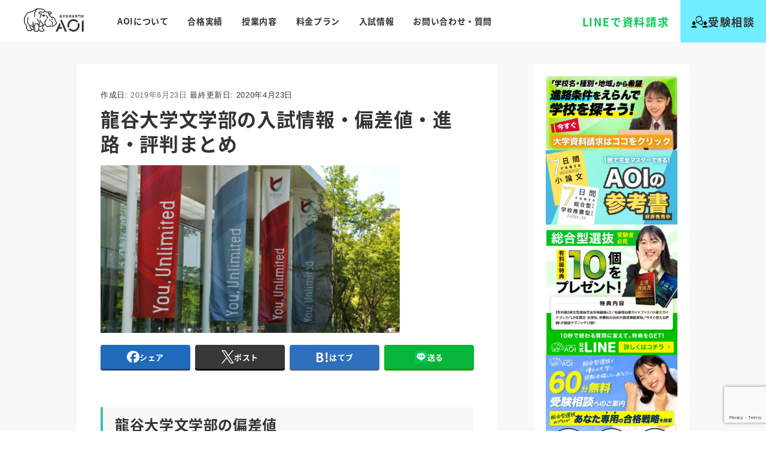

--- FILE ---
content_type: text/html; charset=UTF-8
request_url: https://aoaoi.jp/preparation/ryukoku-4/
body_size: 45889
content:
<!DOCTYPE html><html dir="ltr" lang="ja" prefix="og: https://ogp.me/ns#"><head prefix="og: http://ogp.me/ns# fb: http://ogp.me/ns/fb# article: http://ogp.me/ns/article#">  <script defer src="[data-uri]"></script> <meta charset="UTF-8"><meta name="viewport" content="width=device-width,initial-scale=1.0,user-scalable=yes"><meta name="format-detection" content="telephone=no"><link rel="stylesheet" media="print" onload="this.onload=null;this.media='all';" id="ao_optimized_gfonts" href="https://fonts.googleapis.com/css?family=Caveat:400,500,700&amp;display=swap"><link rel="alternate" type="application/rss+xml" title="AOI｜総合型選抜専門塾(旧AO推薦入試)なら AOI【公式】 RSS Feed" href="https://aoaoi.jp/feed/" /><link rel="pingback" href="https://aoaoi.jp/xmlrpc.php"> <!--[if lt IE 9]> <script src="https://aoaoi.jp/wp-content/themes/aoiweb/js/html5shiv.js"></script> <![endif]--> <script data-cfasync="false" data-no-defer="1" data-no-minify="1" data-no-optimize="1">var ewww_webp_supported=!1;function check_webp_feature(A,e){var w;e=void 0!==e?e:function(){},ewww_webp_supported?e(ewww_webp_supported):((w=new Image).onload=function(){ewww_webp_supported=0<w.width&&0<w.height,e&&e(ewww_webp_supported)},w.onerror=function(){e&&e(!1)},w.src="data:image/webp;base64,"+{alpha:"UklGRkoAAABXRUJQVlA4WAoAAAAQAAAAAAAAAAAAQUxQSAwAAAARBxAR/Q9ERP8DAABWUDggGAAAABQBAJ0BKgEAAQAAAP4AAA3AAP7mtQAAAA=="}[A])}check_webp_feature("alpha");</script><script data-cfasync="false" data-no-defer="1" data-no-minify="1" data-no-optimize="1">var Arrive=function(c,w){"use strict";if(c.MutationObserver&&"undefined"!=typeof HTMLElement){var r,a=0,u=(r=HTMLElement.prototype.matches||HTMLElement.prototype.webkitMatchesSelector||HTMLElement.prototype.mozMatchesSelector||HTMLElement.prototype.msMatchesSelector,{matchesSelector:function(e,t){return e instanceof HTMLElement&&r.call(e,t)},addMethod:function(e,t,r){var a=e[t];e[t]=function(){return r.length==arguments.length?r.apply(this,arguments):"function"==typeof a?a.apply(this,arguments):void 0}},callCallbacks:function(e,t){t&&t.options.onceOnly&&1==t.firedElems.length&&(e=[e[0]]);for(var r,a=0;r=e[a];a++)r&&r.callback&&r.callback.call(r.elem,r.elem);t&&t.options.onceOnly&&1==t.firedElems.length&&t.me.unbindEventWithSelectorAndCallback.call(t.target,t.selector,t.callback)},checkChildNodesRecursively:function(e,t,r,a){for(var i,n=0;i=e[n];n++)r(i,t,a)&&a.push({callback:t.callback,elem:i}),0<i.childNodes.length&&u.checkChildNodesRecursively(i.childNodes,t,r,a)},mergeArrays:function(e,t){var r,a={};for(r in e)e.hasOwnProperty(r)&&(a[r]=e[r]);for(r in t)t.hasOwnProperty(r)&&(a[r]=t[r]);return a},toElementsArray:function(e){return e=void 0!==e&&("number"!=typeof e.length||e===c)?[e]:e}}),e=(l.prototype.addEvent=function(e,t,r,a){a={target:e,selector:t,options:r,callback:a,firedElems:[]};return this._beforeAdding&&this._beforeAdding(a),this._eventsBucket.push(a),a},l.prototype.removeEvent=function(e){for(var t,r=this._eventsBucket.length-1;t=this._eventsBucket[r];r--)e(t)&&(this._beforeRemoving&&this._beforeRemoving(t),(t=this._eventsBucket.splice(r,1))&&t.length&&(t[0].callback=null))},l.prototype.beforeAdding=function(e){this._beforeAdding=e},l.prototype.beforeRemoving=function(e){this._beforeRemoving=e},l),t=function(i,n){var o=new e,l=this,s={fireOnAttributesModification:!1};return o.beforeAdding(function(t){var e=t.target;e!==c.document&&e!==c||(e=document.getElementsByTagName("html")[0]);var r=new MutationObserver(function(e){n.call(this,e,t)}),a=i(t.options);r.observe(e,a),t.observer=r,t.me=l}),o.beforeRemoving(function(e){e.observer.disconnect()}),this.bindEvent=function(e,t,r){t=u.mergeArrays(s,t);for(var a=u.toElementsArray(this),i=0;i<a.length;i++)o.addEvent(a[i],e,t,r)},this.unbindEvent=function(){var r=u.toElementsArray(this);o.removeEvent(function(e){for(var t=0;t<r.length;t++)if(this===w||e.target===r[t])return!0;return!1})},this.unbindEventWithSelectorOrCallback=function(r){var a=u.toElementsArray(this),i=r,e="function"==typeof r?function(e){for(var t=0;t<a.length;t++)if((this===w||e.target===a[t])&&e.callback===i)return!0;return!1}:function(e){for(var t=0;t<a.length;t++)if((this===w||e.target===a[t])&&e.selector===r)return!0;return!1};o.removeEvent(e)},this.unbindEventWithSelectorAndCallback=function(r,a){var i=u.toElementsArray(this);o.removeEvent(function(e){for(var t=0;t<i.length;t++)if((this===w||e.target===i[t])&&e.selector===r&&e.callback===a)return!0;return!1})},this},i=new function(){var s={fireOnAttributesModification:!1,onceOnly:!1,existing:!1};function n(e,t,r){return!(!u.matchesSelector(e,t.selector)||(e._id===w&&(e._id=a++),-1!=t.firedElems.indexOf(e._id)))&&(t.firedElems.push(e._id),!0)}var c=(i=new t(function(e){var t={attributes:!1,childList:!0,subtree:!0};return e.fireOnAttributesModification&&(t.attributes=!0),t},function(e,i){e.forEach(function(e){var t=e.addedNodes,r=e.target,a=[];null!==t&&0<t.length?u.checkChildNodesRecursively(t,i,n,a):"attributes"===e.type&&n(r,i)&&a.push({callback:i.callback,elem:r}),u.callCallbacks(a,i)})})).bindEvent;return i.bindEvent=function(e,t,r){t=void 0===r?(r=t,s):u.mergeArrays(s,t);var a=u.toElementsArray(this);if(t.existing){for(var i=[],n=0;n<a.length;n++)for(var o=a[n].querySelectorAll(e),l=0;l<o.length;l++)i.push({callback:r,elem:o[l]});if(t.onceOnly&&i.length)return r.call(i[0].elem,i[0].elem);setTimeout(u.callCallbacks,1,i)}c.call(this,e,t,r)},i},o=new function(){var a={};function i(e,t){return u.matchesSelector(e,t.selector)}var n=(o=new t(function(){return{childList:!0,subtree:!0}},function(e,r){e.forEach(function(e){var t=e.removedNodes,e=[];null!==t&&0<t.length&&u.checkChildNodesRecursively(t,r,i,e),u.callCallbacks(e,r)})})).bindEvent;return o.bindEvent=function(e,t,r){t=void 0===r?(r=t,a):u.mergeArrays(a,t),n.call(this,e,t,r)},o};d(HTMLElement.prototype),d(NodeList.prototype),d(HTMLCollection.prototype),d(HTMLDocument.prototype),d(Window.prototype);var n={};return s(i,n,"unbindAllArrive"),s(o,n,"unbindAllLeave"),n}function l(){this._eventsBucket=[],this._beforeAdding=null,this._beforeRemoving=null}function s(e,t,r){u.addMethod(t,r,e.unbindEvent),u.addMethod(t,r,e.unbindEventWithSelectorOrCallback),u.addMethod(t,r,e.unbindEventWithSelectorAndCallback)}function d(e){e.arrive=i.bindEvent,s(i,e,"unbindArrive"),e.leave=o.bindEvent,s(o,e,"unbindLeave")}}(window,void 0),ewww_webp_supported=!1;function check_webp_feature(e,t){var r;ewww_webp_supported?t(ewww_webp_supported):((r=new Image).onload=function(){ewww_webp_supported=0<r.width&&0<r.height,t(ewww_webp_supported)},r.onerror=function(){t(!1)},r.src="data:image/webp;base64,"+{alpha:"UklGRkoAAABXRUJQVlA4WAoAAAAQAAAAAAAAAAAAQUxQSAwAAAARBxAR/Q9ERP8DAABWUDggGAAAABQBAJ0BKgEAAQAAAP4AAA3AAP7mtQAAAA==",animation:"UklGRlIAAABXRUJQVlA4WAoAAAASAAAAAAAAAAAAQU5JTQYAAAD/////AABBTk1GJgAAAAAAAAAAAAAAAAAAAGQAAABWUDhMDQAAAC8AAAAQBxAREYiI/gcA"}[e])}function ewwwLoadImages(e){if(e){for(var t=document.querySelectorAll(".batch-image img, .image-wrapper a, .ngg-pro-masonry-item a, .ngg-galleria-offscreen-seo-wrapper a"),r=0,a=t.length;r<a;r++)ewwwAttr(t[r],"data-src",t[r].getAttribute("data-webp")),ewwwAttr(t[r],"data-thumbnail",t[r].getAttribute("data-webp-thumbnail"));for(var i=document.querySelectorAll("div.woocommerce-product-gallery__image"),r=0,a=i.length;r<a;r++)ewwwAttr(i[r],"data-thumb",i[r].getAttribute("data-webp-thumb"))}for(var n=document.querySelectorAll("video"),r=0,a=n.length;r<a;r++)ewwwAttr(n[r],"poster",e?n[r].getAttribute("data-poster-webp"):n[r].getAttribute("data-poster-image"));for(var o,l=document.querySelectorAll("img.ewww_webp_lazy_load"),r=0,a=l.length;r<a;r++)e&&(ewwwAttr(l[r],"data-lazy-srcset",l[r].getAttribute("data-lazy-srcset-webp")),ewwwAttr(l[r],"data-srcset",l[r].getAttribute("data-srcset-webp")),ewwwAttr(l[r],"data-lazy-src",l[r].getAttribute("data-lazy-src-webp")),ewwwAttr(l[r],"data-src",l[r].getAttribute("data-src-webp")),ewwwAttr(l[r],"data-orig-file",l[r].getAttribute("data-webp-orig-file")),ewwwAttr(l[r],"data-medium-file",l[r].getAttribute("data-webp-medium-file")),ewwwAttr(l[r],"data-large-file",l[r].getAttribute("data-webp-large-file")),null!=(o=l[r].getAttribute("srcset"))&&!1!==o&&o.includes("R0lGOD")&&ewwwAttr(l[r],"src",l[r].getAttribute("data-lazy-src-webp"))),l[r].className=l[r].className.replace(/\bewww_webp_lazy_load\b/,"");for(var s=document.querySelectorAll(".ewww_webp"),r=0,a=s.length;r<a;r++)e?(ewwwAttr(s[r],"srcset",s[r].getAttribute("data-srcset-webp")),ewwwAttr(s[r],"src",s[r].getAttribute("data-src-webp")),ewwwAttr(s[r],"data-orig-file",s[r].getAttribute("data-webp-orig-file")),ewwwAttr(s[r],"data-medium-file",s[r].getAttribute("data-webp-medium-file")),ewwwAttr(s[r],"data-large-file",s[r].getAttribute("data-webp-large-file")),ewwwAttr(s[r],"data-large_image",s[r].getAttribute("data-webp-large_image")),ewwwAttr(s[r],"data-src",s[r].getAttribute("data-webp-src"))):(ewwwAttr(s[r],"srcset",s[r].getAttribute("data-srcset-img")),ewwwAttr(s[r],"src",s[r].getAttribute("data-src-img"))),s[r].className=s[r].className.replace(/\bewww_webp\b/,"ewww_webp_loaded");window.jQuery&&jQuery.fn.isotope&&jQuery.fn.imagesLoaded&&(jQuery(".fusion-posts-container-infinite").imagesLoaded(function(){jQuery(".fusion-posts-container-infinite").hasClass("isotope")&&jQuery(".fusion-posts-container-infinite").isotope()}),jQuery(".fusion-portfolio:not(.fusion-recent-works) .fusion-portfolio-wrapper").imagesLoaded(function(){jQuery(".fusion-portfolio:not(.fusion-recent-works) .fusion-portfolio-wrapper").isotope()}))}function ewwwWebPInit(e){ewwwLoadImages(e),ewwwNggLoadGalleries(e),document.arrive(".ewww_webp",function(){ewwwLoadImages(e)}),document.arrive(".ewww_webp_lazy_load",function(){ewwwLoadImages(e)}),document.arrive("videos",function(){ewwwLoadImages(e)}),"loading"==document.readyState?document.addEventListener("DOMContentLoaded",ewwwJSONParserInit):("undefined"!=typeof galleries&&ewwwNggParseGalleries(e),ewwwWooParseVariations(e))}function ewwwAttr(e,t,r){null!=r&&!1!==r&&e.setAttribute(t,r)}function ewwwJSONParserInit(){"undefined"!=typeof galleries&&check_webp_feature("alpha",ewwwNggParseGalleries),check_webp_feature("alpha",ewwwWooParseVariations)}function ewwwWooParseVariations(e){if(e)for(var t=document.querySelectorAll("form.variations_form"),r=0,a=t.length;r<a;r++){var i=t[r].getAttribute("data-product_variations"),n=!1;try{for(var o in i=JSON.parse(i))void 0!==i[o]&&void 0!==i[o].image&&(void 0!==i[o].image.src_webp&&(i[o].image.src=i[o].image.src_webp,n=!0),void 0!==i[o].image.srcset_webp&&(i[o].image.srcset=i[o].image.srcset_webp,n=!0),void 0!==i[o].image.full_src_webp&&(i[o].image.full_src=i[o].image.full_src_webp,n=!0),void 0!==i[o].image.gallery_thumbnail_src_webp&&(i[o].image.gallery_thumbnail_src=i[o].image.gallery_thumbnail_src_webp,n=!0),void 0!==i[o].image.thumb_src_webp&&(i[o].image.thumb_src=i[o].image.thumb_src_webp,n=!0));n&&ewwwAttr(t[r],"data-product_variations",JSON.stringify(i))}catch(e){}}}function ewwwNggParseGalleries(e){if(e)for(var t in galleries){var r=galleries[t];galleries[t].images_list=ewwwNggParseImageList(r.images_list)}}function ewwwNggLoadGalleries(e){e&&document.addEventListener("ngg.galleria.themeadded",function(e,t){window.ngg_galleria._create_backup=window.ngg_galleria.create,window.ngg_galleria.create=function(e,t){var r=$(e).data("id");return galleries["gallery_"+r].images_list=ewwwNggParseImageList(galleries["gallery_"+r].images_list),window.ngg_galleria._create_backup(e,t)}})}function ewwwNggParseImageList(e){for(var t in e){var r=e[t];if(void 0!==r["image-webp"]&&(e[t].image=r["image-webp"],delete e[t]["image-webp"]),void 0!==r["thumb-webp"]&&(e[t].thumb=r["thumb-webp"],delete e[t]["thumb-webp"]),void 0!==r.full_image_webp&&(e[t].full_image=r.full_image_webp,delete e[t].full_image_webp),void 0!==r.srcsets)for(var a in r.srcsets)nggSrcset=r.srcsets[a],void 0!==r.srcsets[a+"-webp"]&&(e[t].srcsets[a]=r.srcsets[a+"-webp"],delete e[t].srcsets[a+"-webp"]);if(void 0!==r.full_srcsets)for(var i in r.full_srcsets)nggFSrcset=r.full_srcsets[i],void 0!==r.full_srcsets[i+"-webp"]&&(e[t].full_srcsets[i]=r.full_srcsets[i+"-webp"],delete e[t].full_srcsets[i+"-webp"])}return e}check_webp_feature("alpha",ewwwWebPInit);</script><title>龍谷大学文学部の入試情報・偏差値・進路・評判まとめ | AOI</title><meta name="description" content="龍谷大学文学部に入るための入試は？偏差値はどのくらい？授業・カリキュラムなどの特色は？実際に通っている人からの評判は？など、龍谷大学文学部にまつわる情報を一挙ご紹介いたします。龍谷大学文学部を志望している人は必見です。" /><meta name="robots" content="max-image-preview:large" /><meta name="keywords" content="龍谷大学,文学部,龍谷,龍大,入試情報,偏差値,information" /><link rel="canonical" href="https://aoaoi.jp/preparation/ryukoku-4/" /><meta name="generator" content="All in One SEO (AIOSEO) 4.8.9" /><meta property="og:locale" content="ja_JP" /><meta property="og:site_name" content="AOI - AO入試合格率No.1 | AO入試・推薦入試専門塾 AOI (アオイ)" /><meta property="og:type" content="article" /><meta property="og:title" content="龍谷大学文学部の入試情報・偏差値・進路・評判まとめ | AOI" /><meta property="og:description" content="龍谷大学文学部に入るための入試は？偏差値はどのくらい？授業・カリキュラムなどの特色は？実際に通っている人からの評判は？など、龍谷大学文学部にまつわる情報を一挙ご紹介いたします。龍谷大学文学部を志望している人は必見です。" /><meta property="og:url" content="https://aoaoi.jp/preparation/ryukoku-4/" /><meta property="fb:app_id" content="177837699378104" /><meta property="fb:admins" content="1750145328629888" /><meta property="og:image" content="https://aoaoi.jp/wp-content/uploads/1e6e1b1d9adef6c3b8d3cb357af0400e-e1563936119701.png" /><meta property="og:image:secure_url" content="https://aoaoi.jp/wp-content/uploads/1e6e1b1d9adef6c3b8d3cb357af0400e-e1563936119701.png" /><meta property="og:image:width" content="500" /><meta property="og:image:height" content="280" /><meta property="article:tag" content="龍谷大学" /><meta property="article:tag" content="文学部" /><meta property="article:tag" content="龍谷" /><meta property="article:tag" content="龍大" /><meta property="article:tag" content="入試情報" /><meta property="article:tag" content="偏差値" /><meta property="article:tag" content="information" /><meta property="article:published_time" content="2019-06-23T07:49:26+00:00" /><meta property="article:modified_time" content="2020-04-23T06:26:59+00:00" /><meta property="article:publisher" content="https://www.facebook.com/aosuisenaoi" /><meta name="twitter:card" content="summary_large_image" /><meta name="twitter:site" content="@aoaoi_jp" /><meta name="twitter:title" content="龍谷大学文学部の入試情報・偏差値・進路・評判まとめ | AOI" /><meta name="twitter:description" content="龍谷大学文学部に入るための入試は？偏差値はどのくらい？授業・カリキュラムなどの特色は？実際に通っている人からの評判は？など、龍谷大学文学部にまつわる情報を一挙ご紹介いたします。龍谷大学文学部を志望している人は必見です。" /><meta name="twitter:image" content="https://aoaoi.jp/wp-content/uploads/1e6e1b1d9adef6c3b8d3cb357af0400e-e1563936119701.png" /><style media="all">@charset "UTF-8";img:is([sizes="auto" i],[sizes^="auto," i]){contain-intrinsic-size:3000px 1500px}
/*! This file is auto-generated */
.wp-block-button__link{color:#fff;background-color:#32373c;border-radius:9999px;box-shadow:none;text-decoration:none;padding:calc(.667em + 2px) calc(1.333em + 2px);font-size:1.125em}.wp-block-file__button{background:#32373c;color:#fff;text-decoration:none}:root{--_global--background-color:#0000;--_global--border-radius:3px;--_color-black:#111;--_color-gray:#999;--_dark-color-gray:#666;--_darker-color-gray:#444;--_darkest-color-gray:#3b3b3b;--_light-color-gray:#ccc;--_lighter-color-gray:#eee;--_lightest-color-gray:#f7f7f7;--_color-text:#333;--_dark-color-text:#000;--_darker-color-text:#000;--_darkest-color-text:#000;--_light-color-text:#666;--_lighter-color-text:#888;--_lightest-color-text:#919191;--_color-white:#fff;--_color-red:#e74c3c;--_global--container-margin:var(--_s1);--_global--container-max-width:1280px;--_list-item-indent:1.5em;--_form-control-border-color:var(--_light-color-gray);--_form-control-border-color-hover:var(--_color-gray);--_form-control-border-color-focus:#85b7d9;--_global--transition-duration:.2s;--_global--transition-function-timing:ease-out;--_global--transition-delay:0s;--_half-leading:.3;--_global--line-height:calc(1 + var(--_half-leading)*2);--_base-font-family:"Helvetica Neue",Helvetica,Arial,sans-serif;--_global--font-family:var(--_base-font-family);--_base-font-size-px:16px;--_global--font-size-px:var(--_base-font-size-px);--_margin-scale:1;--_h1-margin-top:0;--_h1-margin-bottom:1;--_h2-margin-top:2;--_h2-margin-bottom:1;--_h3-margin-top:1.5;--_h3-margin-bottom:1;--_h4-margin-top:1.25;--_h4-margin-bottom:1;--_h5-margin-top:1;--_h5-margin-bottom:.5;--_h6-margin-top:1;--_h6-margin-bottom:.5;--_space-unitless:var(--_global--line-height);--_space:calc(var(--_global--line-height)*1rem);--_page-effect-z-index:1000000;--_harmonic-sequence-base:8;--_min-harmonic-sequence-base:9;--_max-harmonic-sequence-base:var(--_harmonic-sequence-base);--_line-height-slope:-.16666;--_font-size-level:0;--_ms-2:calc(var(--_space-unitless)/3*1);--_ms-1:calc(var(--_space-unitless)/3*2);--_ms0:0rem;--_ms1:calc(var(--_space-unitless)/3*3);--_ms2:calc(var(--_space-unitless)/3*5);--_ms3:calc(var(--_space-unitless)/3*8);--_ms4:calc(var(--_space-unitless)/3*13);--_ms5:calc(var(--_space-unitless)/3*21);--_ms6:calc(var(--_space-unitless)/3*34);--_ms7:calc(var(--_space-unitless)/3*55);--_s-2:calc(var(--_ms-2)*1rem);--_s-1:calc(var(--_ms-1)*1rem);--_s0:0rem;--_s1:calc(var(--_ms1)*1rem);--_s2:clamp(calc(var(--_ms1) + var(--_ms2)*0.28125) * 1rem,calc(((var(--_ms2) - var(--_ms1) + var(--_ms2)*0.28125)/57.5*-22.5 + var(--_ms1) + var(--_ms2)*0.28125)*1rem + (var(--_ms2) - var(--_ms1) + var(--_ms2)*0.28125)/57.5*100vw),var(--_ms2) * 1rem);--_s3:clamp(calc(var(--_ms1) + var(--_ms3)*0.28125) * 1rem,calc(((var(--_ms3) - var(--_ms1) + var(--_ms3)*0.28125)/57.5*-22.5 + var(--_ms1) + var(--_ms3)*0.28125)*1rem + (var(--_ms3) - var(--_ms1) + var(--_ms3)*0.28125)/57.5*100vw),var(--_ms3) * 1rem);--_s4:clamp(calc(var(--_ms1) + var(--_ms4)*0.28125) * 1rem,calc(((var(--_ms4) - var(--_ms1) + var(--_ms4)*0.28125)/57.5*-22.5 + var(--_ms1) + var(--_ms4)*0.28125)*1rem + (var(--_ms4) - var(--_ms1) + var(--_ms4)*0.28125)/57.5*100vw),var(--_ms4) * 1rem);--_s5:clamp(calc(var(--_ms1) + var(--_ms5)*0.28125) * 1rem,calc(((var(--_ms5) - var(--_ms1) + var(--_ms5)*0.28125)/57.5*-22.5 + var(--_ms1) + var(--_ms5)*0.28125)*1rem + (var(--_ms5) - var(--_ms1) + var(--_ms5)*0.28125)/57.5*100vw),var(--_ms5) * 1rem);--_s6:clamp(calc(var(--_ms1) + var(--_ms6)*0.28125) * 1rem,calc(((var(--_ms6) - var(--_ms1) + var(--_ms6)*0.28125)/57.5*-22.5 + var(--_ms1) + var(--_ms6)*0.28125)*1rem + (var(--_ms6) - var(--_ms1) + var(--_ms6)*0.28125)/57.5*100vw),var(--_ms6) * 1rem);--_s7:clamp(calc(var(--_ms1) + var(--_ms7)*0.28125) * 1rem,calc(((var(--_ms7) - var(--_ms1) + var(--_ms7)*0.28125)/57.5*-22.5 + var(--_ms1) + var(--_ms7)*0.28125)*1rem + (var(--_ms7) - var(--_ms1) + var(--_ms7)*0.28125)/57.5*100vw),var(--_ms7) * 1rem);--_margin-2:calc(var(--_s-2)*var(--_margin-scale));--_margin-1:calc(var(--_s-1)*var(--_margin-scale));--_margin0:0rem;--_margin1:calc(var(--_s1)*var(--_margin-scale));--_margin2:calc(var(--_s2)*var(--_margin-scale));--_margin3:calc(var(--_s3)*var(--_margin-scale));--_margin4:calc(var(--_s4)*var(--_margin-scale));--_margin5:calc(var(--_s5)*var(--_margin-scale));--_margin6:calc(var(--_s6)*var(--_margin-scale));--_margin7:calc(var(--_s7)*var(--_margin-scale));--_padding-2:var(--_s-2);--_padding-1:var(--_s-1);--_padding0:0rem;--_padding1:var(--_s1);--_padding2:var(--_s2);--_padding3:var(--_s3);--_padding4:var(--_s4);--_padding5:var(--_s5);--_padding6:var(--_s6);--_padding7:var(--_s7)}*{--_font-size:calc(var(--_harmonic-sequence-base)/(var(--_harmonic-sequence-base) - var(--_font-size-level))*1rem);--_line-height:clamp(1.1,var(--_line-height-slope) * calc(var(--_harmonic-sequence-base)/(var(--_harmonic-sequence-base) - var(--_font-size-level))) + 1 + 2 * var(--_half-leading) + -1 * var(--_line-height-slope),2 * var(--_half-leading) + 1);--_fluid-font-size:clamp(1rem * calc(var(--_min-harmonic-sequence-base)/(var(--_min-harmonic-sequence-base) - var(--_font-size-level))),calc((var(--_max-harmonic-sequence-base)/(var(--_max-harmonic-sequence-base) - var(--_font-size-level))/57.5*-22.5 - var(--_min-harmonic-sequence-base)/(var(--_min-harmonic-sequence-base) - var(--_font-size-level))/57.5*-22.5 + var(--_min-harmonic-sequence-base)/(var(--_min-harmonic-sequence-base) - var(--_font-size-level)))*1rem + (var(--_max-harmonic-sequence-base)/(var(--_max-harmonic-sequence-base) - var(--_font-size-level))/57.5 - var(--_min-harmonic-sequence-base)/(var(--_min-harmonic-sequence-base) - var(--_font-size-level))/57.5)*100vw),1rem * calc(var(--_max-harmonic-sequence-base)/(var(--_max-harmonic-sequence-base) - var(--_font-size-level))));box-sizing:border-box}:after,:before{box-sizing:inherit}.c-alert{display:block}.c-top-balloon{background-color:var(--_color-white);border:1px solid #0000;border-color:var(--_light-color-gray);position:relative}.c-top-balloon:after,.c-top-balloon:before{content:"";display:block;margin-left:-5px}.c-top-balloon:before{border-bottom:10px solid #0000;border-bottom-color:var(--_light-color-gray);border-left:5px solid #0000;border-right:5px solid #0000;border-top:0 solid #0000;top:-10px}.c-top-balloon:after,.c-top-balloon:before{height:0;left:50%;position:absolute;width:0}.c-top-balloon:after{border-bottom:10px solid #0000;border-bottom-color:var(--_color-white);border-left:5px solid #0000;border-right:5px solid #0000;border-top:0 solid #0000;top:-8px}.c-right-balloon{background-color:var(--_color-white);border:1px solid #0000;border-color:var(--_light-color-gray);position:relative}.c-right-balloon:after,.c-right-balloon:before{content:"";display:block;margin-top:-5px}.c-right-balloon:before{border-bottom:5px solid #0000;border-left:10px solid #0000;border-left-color:var(--_light-color-gray);border-right:0 solid #0000;border-top:5px solid #0000;height:0;position:absolute;right:-10px;top:50%;width:0}.c-right-balloon:after{border-bottom:5px solid #0000;border-left:10px solid #0000;border-left-color:var(--_color-white);border-right:0 solid #0000;border-top:5px solid #0000;height:0;position:absolute;right:-8px;top:50%;width:0}.c-bottom-balloon{background-color:var(--_color-white);border:1px solid #0000;border-color:var(--_light-color-gray);position:relative}.c-bottom-balloon:after,.c-bottom-balloon:before{content:"";display:block;margin-left:-5px}.c-bottom-balloon:before{border-bottom:0 solid #0000;border-left:5px solid #0000;border-right:5px solid #0000;border-top:10px solid #0000;border-top-color:var(--_light-color-gray);bottom:-10px;height:0;left:50%;position:absolute;width:0}.c-bottom-balloon:after{border-bottom:0 solid #0000;border-left:5px solid #0000;border-right:5px solid #0000;border-top:10px solid #0000;border-top-color:var(--_color-white);bottom:-8px;height:0;left:50%;position:absolute;width:0}.c-left-balloon{background-color:var(--_color-white);border:1px solid #0000;border-color:var(--_light-color-gray);position:relative}.c-left-balloon:after,.c-left-balloon:before{content:"";display:block;margin-top:-5px}.c-left-balloon:before{border-bottom:5px solid #0000;border-left:0 solid #0000;border-right:10px solid #0000;border-right-color:var(--_light-color-gray);border-top:5px solid #0000;height:0;left:-10px;position:absolute;top:50%;width:0}.c-left-balloon:after{border-bottom:5px solid #0000;border-left:0 solid #0000;border-right:10px solid #0000;border-right-color:var(--_color-white);border-top:5px solid #0000;height:0;left:-8px;position:absolute;top:50%;width:0}.c-breadcrumbs{list-style:none;margin-left:0;padding-left:0}.c-breadcrumbs__item{display:inline}.c-breadcrumbs__item:nth-child(n+2):before{border-color:currentcolor;border-style:solid;border-width:1px 1px 0 0;content:"";display:inline-block;height:.4em;margin:.45em .45em .15em .15em;transform:rotate(45deg);width:.4em}.c-btn{cursor:pointer;display:inline-block;line-height:1;overflow:hidden;text-align:center;text-decoration:none;vertical-align:middle;white-space:nowrap}.c-btn--block{display:block;width:100%}.c-btn--ghost{background-color:initial!important;border:1px #0000;border-color:var(--_color-white);color:var(--_color-white)}.c-checkbox{display:inline-flex;gap:var(--_s-2)}.c-checkbox__control{--_border-radius:var(--_global--border-radius);--_border-color:var(--_form-control-border-color);border:1px solid var(--_border-color);border-radius:var(--_border-radius);outline:0;--_transition-duration:var(--_global--transition-duration);--_transition-function-timing:var(--_global--transition-function-timing);--_transition-delay:var(--_global--transition-delay);transition:border var(--_transition-duration) var(--_transition-function-timing) var(--_transition-delay)}.c-checkbox__control:hover{--_border-color:var(--_form-control-border-color-hover)}.c-checkbox__control:active,.c-checkbox__control:focus,.c-checkbox__control:focus-within,.c-checkbox__control[aria-selected=true]{--_border-color:var(--_form-control-border-color-focus)}.c-checkbox__control>input,.c-checkbox__control>textarea{border:none;outline:none}.c-checkbox__control{appearance:none;background-color:var(--_color-white);border-radius:3px;box-shadow:inset 0 1px 1px rgba(0,0,0,.035);cursor:pointer;display:inline-block;flex:0 0 auto;height:16px;margin:calc(var(--_half-leading)*1em) 0 0;position:relative;width:16px}.c-checkbox__control:before{border-color:var(--_color-white);border-style:solid;border-width:0 2px 2px 0;height:8px;left:calc(50% - 3px);margin:0!important;top:calc(50% - 5px);transform:rotate(45deg);visibility:hidden;width:6px}.c-checkbox__control:checked{background-color:#3a87fd;border-color:#3a87fd}.c-checkbox__control:checked:before{content:"";display:block;position:absolute;visibility:visible}.c-checkbox__control:disabled{background-color:var(--_lightest-color-gray)}.c-checkbox__control:disabled:before{border-color:var(--_dark-color-gray)}.c-fluid-container{--_container-margin:var(--_global--container-margin);--_container-margin-right:calc(var(--_container-margin) + env(safe-area-inset-right));--_container-margin-left:calc(var(--_container-margin) + env(safe-area-inset-left))}.c-container,.c-fluid-container{box-sizing:initial;flex-grow:1;max-width:100%;min-width:0;padding-left:var(--_container-margin-left);padding-right:var(--_container-margin-right);width:auto}.c-container{--_container-max-width:var(--_global--container-max-width);--_container-margin:var(--_global--container-margin);--_container-margin-right:calc(var(--_container-margin) + env(safe-area-inset-right));--_container-margin-left:calc(var(--_container-margin) + env(safe-area-inset-left));margin-left:auto;margin-right:auto;max-width:var(--_container-max-width)}.c-drawer{bottom:0;left:-100%;position:absolute;top:0;visibility:hidden;width:min(20rem,80%);z-index:10}.c-drawer[aria-hidden=false]{left:0;visibility:visible}.c-drawer--inverse{left:auto;right:-100%}.c-drawer--inverse[aria-hidden=false]{left:auto;right:0}.c-drawer__inner{height:100%;overflow-y:auto}.c-drawer__submenu{height:0;overflow:hidden;visibility:hidden}.c-drawer__submenu[aria-hidden=false]{height:auto;overflow:visible;visibility:visible}.c-drawer__item>a,.c-drawer__subitem>a{display:block;text-decoration:none}.c-drawer__toggle{appearance:none;background:#0000;border:none;color:inherit;cursor:pointer;padding:0;vertical-align:middle}.c-drawer{backface-visibility:hidden;transition:left var(--_transition-duration) var(--_transition-function-timing) var(--_transition-delay),right var(--_transition-duration) var(--_transition-function-timing) var(--_transition-delay),visibility var(--_transition-duration) var(--_transition-function-timing) var(--_transition-delay);transition-timing-function:ease-in}.c-drawer,.c-drawer[aria-hidden=false]{--_transition-duration:var(--_global--transition-duration);--_transition-function-timing:var(--_global--transition-function-timing);--_transition-delay:var(--_global--transition-delay)}.c-drawer[aria-hidden=false]{transition:left var(--_transition-duration) var(--_transition-function-timing) var(--_transition-delay),right var(--_transition-duration) var(--_transition-function-timing) var(--_transition-delay);transition-timing-function:ease-out}.c-drawer__focus-point{height:0!important;opacity:0!important;width:0!important}.c-drawer__menu,.c-drawer__submenu{list-style:none;margin-left:0;padding-left:0}.c-drawer__menu>:not(:first-child),.c-drawer__submenu>:not(:first-child){margin-top:var(--_margin-1)}.c-drawer__item,.c-drawer__subitem{overflow:hidden;position:relative}.c-drawer__item--has-submenu,.c-drawer__subitem--has-submenu{display:flex;flex-wrap:wrap;justify-content:space-between}.c-drawer__item--has-submenu>*,.c-drawer__subitem--has-submenu>*{flex:1 1 auto}.c-drawer__item--has-submenu>a,.c-drawer__subitem--has-submenu>a{max-width:calc(100% - 42px);padding-right:var(--_padding-1)}.c-drawer__item--has-submenu>.c-drawer__toggle,.c-drawer__subitem--has-submenu>.c-drawer__toggle{flex:0 0 auto;overflow:hidden;width:42px}.c-drawer__item--has-submenu>.c-drawer__submenu,.c-drawer__subitem--has-submenu>.c-drawer__submenu{flex:1 1 100%}.c-drawer__submenu{margin-left:var(--_margin-1);margin-top:var(--_margin-1)}.c-drawer__submenu[aria-hidden=true]{display:none;visibility:hidden}.c-drawer__toggle{align-items:center;display:flex;justify-content:center}.c-drawer__toggle>.c-ic-angle-right{transform:translateY(0)}.c-drawer--fixed{position:fixed}[data-basis-drawer-toggle-btn] *{pointer-events:none}.c-dropdown{bottom:100%;left:0;position:absolute;right:0;top:0;visibility:hidden;z-index:10}.c-dropdown[aria-hidden=false]{bottom:0;visibility:visible}.c-dropdown__inner{height:100%;overflow-y:auto}.c-dropdown__submenu{height:0;overflow:hidden;visibility:hidden}.c-dropdown__submenu[aria-hidden=false]{height:auto;overflow:visible;visibility:visible}.c-dropdown__item>a,.c-dropdown__subitem>a{display:block;text-decoration:none}.c-dropdown__toggle{appearance:none;background:#0000;border:none;color:inherit;cursor:pointer;padding:0;vertical-align:middle}.c-dropdown{transition:bottom var(--_transition-duration) var(--_transition-function-timing) var(--_transition-delay),visibility var(--_transition-duration) var(--_transition-function-timing) var(--_transition-delay);transition-timing-function:ease-in}.c-dropdown,.c-dropdown[aria-hidden=false]{--_transition-duration:var(--_global--transition-duration);--_transition-function-timing:var(--_global--transition-function-timing);--_transition-delay:var(--_global--transition-delay)}.c-dropdown[aria-hidden=false]{transition:bottom var(--_transition-duration) var(--_transition-function-timing) var(--_transition-delay);transition-timing-function:ease-out}.c-dropdown__menu,.c-dropdown__submenu{list-style:none;margin-left:0;padding-left:0}.c-dropdown__menu>:not(:first-child),.c-dropdown__submenu>:not(:first-child){margin-top:var(--_margin-1)}.c-dropdown__item,.c-dropdown__subitem{overflow:hidden;position:relative}.c-dropdown__item--has-submenu,.c-dropdown__subitem--has-submenu{display:flex;flex-wrap:wrap;justify-content:space-between}.c-dropdown__item--has-submenu>*,.c-dropdown__subitem--has-submenu>*{flex:1 1 auto}.c-dropdown__item--has-submenu>a,.c-dropdown__subitem--has-submenu>a{max-width:calc(100% - 42px);padding-right:var(--_padding-1)}.c-dropdown__item--has-submenu>.c-dropdown__toggle,.c-dropdown__subitem--has-submenu>.c-dropdown__toggle{flex:0 0 auto;overflow:hidden;width:42px}.c-dropdown__item--has-submenu>.c-dropdown__submenu,.c-dropdown__subitem--has-submenu>.c-dropdown__submenu{flex:1 1 100%}.c-dropdown__submenu{margin-left:var(--_margin-1);margin-top:var(--_margin-1)}.c-dropdown__submenu[aria-hidden=true]{display:none;visibility:hidden}.c-dropdown__toggle{align-items:center;display:flex;justify-content:center}.c-dropdown__toggle>.c-ic-angle-right{transform:translateY(0)}.c-dropdown--fixed{position:fixed}.c-drawer-close-zone{bottom:0;cursor:pointer;left:0;position:absolute;right:0;top:0;z-index:2}.c-drawer-close-zone[aria-hidden=true]{display:none}.c-drawer-close-zone--fixed{position:fixed}.c-entries{list-style:none;margin-left:0;padding-left:0}.c-entry__title{margin-top:0}.c-form-control{background-color:var(--_color-white);box-shadow:inset 0 1px 1px rgba(0,0,0,.035);max-width:100%;padding:.75rem 1rem;--_border-radius:var(--_global--border-radius);--_border-color:var(--_form-control-border-color);border:1px solid var(--_border-color);border-radius:var(--_border-radius);outline:0;--_transition-duration:var(--_global--transition-duration);--_transition-function-timing:var(--_global--transition-function-timing);--_transition-delay:var(--_global--transition-delay);transition:border var(--_transition-duration) var(--_transition-function-timing) var(--_transition-delay)}.c-form-control:hover{--_border-color:var(--_form-control-border-color-hover)}.c-form-control:active,.c-form-control:focus,.c-form-control:focus-within,.c-form-control[aria-selected=true]{--_border-color:var(--_form-control-border-color-focus)}.c-form-control>input,.c-form-control>textarea{border:none;outline:none}.c-form-control:disabled{background-color:var(--_lightest-color-gray)}textarea.c-form-control{height:auto;width:100%}.c-form-control--has-icon{align-items:center;display:flex;flex-direction:row}.c-form-control--has-icon>*{flex:1 1 0%}.c-form-control--has-icon>.c-form-control__icon{flex:0 0 0%;margin-right:.5em}.c-form-control[disabled]{cursor:not-allowed}.c-form-control[disabled],.c-form-control[readonly]{background-color:var(--_lighter-color-gray)}.c-form-control>input[type=email],.c-form-control>input[type=number],.c-form-control>input[type=password],.c-form-control>input[type=search],.c-form-control>input[type=tel],.c-form-control>input[type=text],.c-form-control>input[type=url]{width:100%}.c-hamburger-btn{background-color:initial;border:none;color:inherit;cursor:pointer;display:inline-block;padding:0;text-align:center;vertical-align:middle}.c-hamburger-btn__bars{box-sizing:initial;display:inline-block;height:16px;position:relative;width:22px}.c-hamburger-btn__bar{display:block;height:2px;left:0;position:absolute;right:0;--_transition-duration:var(--_global--transition-duration);--_transition-function-timing:var(--_global--transition-function-timing);--_transition-delay:var(--_global--transition-delay);background-color:currentColor;transition:transform var(--_transition-duration) var(--_transition-function-timing) var(--_transition-delay)}.c-hamburger-btn__bar:first-of-type{top:0}.c-hamburger-btn__bar:nth-of-type(2){top:7px}.c-hamburger-btn__bar:nth-of-type(3){top:14px}.c-hamburger-btn__label{display:block;font-family:Arial Narrow,Verdana,sans-serif;font-size:8px;line-height:1}.c-hamburger-btn[aria-expanded=true]>.c-hamburger-btn__bars>.c-hamburger-btn__bar:first-of-type,.c-hamburger-btn[aria-expanded=true]>.c-hamburger-btn__bars>.c-hamburger-btn__bar:nth-of-type(3){top:7px}.c-hamburger-btn[aria-expanded=true]>.c-hamburger-btn__bars>.c-hamburger-btn__bar:first-of-type{transform:rotate(45deg)}.c-hamburger-btn[aria-expanded=true]>.c-hamburger-btn__bars>.c-hamburger-btn__bar:nth-of-type(2){background-color:initial}.c-hamburger-btn[aria-expanded=true]>.c-hamburger-btn__bars>.c-hamburger-btn__bar:nth-of-type(3){transform:rotate(-45deg)}.c-hero{display:flex;flex-direction:row;flex-wrap:wrap;position:relative}.c-hero__header{align-self:flex-start}.c-hero__content,.c-hero__header{flex:none;position:relative;width:100%}.c-hero__content{align-self:center}.c-hero__footer{align-self:flex-end;flex:none;position:relative;width:100%}.c-hero--full{height:100vh}.c-hero--cover{background-position:50% 50%;background-repeat:no-repeat;background-size:cover}.c-hero--overlay{position:relative}.c-hero--overlay:before{background-color:#000000b3;bottom:0;content:"";left:0;position:absolute;right:0;top:0}@media (min-width:1024px){.c-hero--fixed{background-attachment:fixed}}.c-ic-angle-right{display:inline-block;padding:0 .25em;transform:translateY(-.15em)}.c-ic-angle-right:before{border-color:currentcolor;border-style:solid;border-width:1px 1px 0 0;content:"";display:block;height:.4em;transform:rotate(45deg);width:.4em}.c-ic-check{display:inline-block;padding:0 .25em;transform:translateY(-.2em)}.c-ic-check:before{border-color:currentcolor;border-style:solid;border-width:0 1px 1px 0;content:"";display:block;height:.4em;transform:rotate(45deg);width:.25em}.c-ic-angle-down{display:inline-block;padding:0 .25em;transform:translateY(-.2em)}.c-ic-angle-down:before{border-color:currentcolor;border-style:solid;border-width:0 1px 1px 0;content:"";display:block;height:.4em;transform:rotate(45deg);width:.4em}.c-input-group{--_border-radius:var(--_global--border-radius);border-radius:var(--_border-radius);display:flex;flex-wrap:nowrap}.c-input-group>:first-child{border-radius:var(--_border-radius) 0 0 var(--_border-radius);border-right:none;position:relative}.c-input-group>:nth-last-child(2){position:relative;z-index:1}.c-input-group>:last-child{border-radius:0 var(--_border-radius) var(--_border-radius) 0;left:-1px;position:relative;z-index:0}.c-input-group>:last-child:active,.c-input-group>:last-child:focus,.c-input-group>:last-child:hover{z-index:1}.c-input-group__addon{background-color:var(--_color-white);border:1px solid var(--_form-control-border-color);flex:none;padding:.75rem 1rem}.c-input-group__field{display:flex;flex:1}.c-input-group__field>input{appearance:none;background-color:var(--_color-white);box-shadow:inset 0 1px 1px rgba(0,0,0,.035);flex:1 1 0%;max-width:100%;padding:.75rem 1rem;width:100%;--_border-radius:var(--_global--border-radius);--_border-color:var(--_form-control-border-color);border:1px solid var(--_border-color);border-radius:var(--_border-radius);outline:0;--_transition-duration:var(--_global--transition-duration);--_transition-function-timing:var(--_global--transition-function-timing);--_transition-delay:var(--_global--transition-delay);transition:border var(--_transition-duration) var(--_transition-function-timing) var(--_transition-delay)}.c-input-group__field>input:hover{--_border-color:var(--_form-control-border-color-hover)}.c-input-group__field>input:active,.c-input-group__field>input:focus,.c-input-group__field>input:focus-within,.c-input-group__field>input[aria-selected=true]{--_border-color:var(--_form-control-border-color-focus)}.c-input-group__field>input>input,.c-input-group__field>input>textarea{border:none;outline:none}.c-input-group__field>input:disabled{background-color:var(--_lightest-color-gray)}textarea.c-input-group__field>input{height:auto;width:100%}.c-input-group__field:first-child:not(:last-child)>input{border-bottom-right-radius:0;border-top-right-radius:0}.c-input-group__field:last-child:not(:first-child)>input{border-bottom-left-radius:0;border-top-left-radius:0}.c-input-group__field:not(:first-child):not(:last-child)>input{border-radius:0}.c-input-group__btn{background-color:var(--_color-white);color:currentColor;cursor:pointer;display:inline-block;flex:none;line-height:1;overflow:hidden;overflow:visible;padding:.75rem 1rem;text-align:center;text-decoration:none;vertical-align:middle;white-space:nowrap;--_border-radius:var(--_global--border-radius);--_border-color:var(--_form-control-border-color);border:1px solid var(--_border-color);border-radius:var(--_border-radius);outline:0;--_transition-duration:var(--_global--transition-duration);--_transition-function-timing:var(--_global--transition-function-timing);--_transition-delay:var(--_global--transition-delay);transition:border var(--_transition-duration) var(--_transition-function-timing) var(--_transition-delay)}.c-input-group__btn:hover{--_border-color:var(--_form-control-border-color-hover)}.c-input-group__btn:active,.c-input-group__btn:focus,.c-input-group__btn:focus-within,.c-input-group__btn[aria-selected=true]{--_border-color:var(--_form-control-border-color-focus)}.c-input-group__btn>input,.c-input-group__btn>textarea{border:none;outline:none}.c-media{display:flex}.c-media__figure{background-position:50% 50%;background-repeat:no-repeat;background-size:cover;flex:none}.c-media__figure>*{margin-top:calc(var(--_half-leading)*1rem);vertical-align:top}.c-media__body{flex:1}.c-media--middle{align-items:center}.c-media--reverse .c-media__figure{order:1}.c-meta{list-style:none;margin-left:0;padding-left:0}.c-meta__item{display:inline}.c-navbar{display:flex;flex-direction:row;flex-wrap:nowrap;list-style:none;margin-left:0;padding-left:0}.c-navbar__item{display:flex;flex:1 1 auto;position:relative}.c-navbar__item>a{align-items:center;display:flex;flex:1 1 auto;justify-content:center;text-align:center;text-decoration:none}.c-navbar__item>.c-navbar__submenu{left:auto;position:absolute;right:auto;top:100%}.c-navbar__item>.c-navbar__submenu--turn-left .c-navbar__submenu{left:auto;right:100%}.c-navbar__subitem{position:relative}.c-navbar__subitem>a{display:block;text-decoration:none}.c-navbar__subitem>.c-navbar__submenu{left:100%;position:absolute;right:auto;top:0}.c-navbar__submenu{list-style:none;margin-left:0;min-width:240px;opacity:0;padding-left:0;visibility:hidden;--_transition-duration:var(--_global--transition-duration);--_transition-function-timing:var(--_global--transition-function-timing);--_transition-delay:var(--_global--transition-delay);transition:opacity var(--_transition-duration) var(--_transition-function-timing) var(--_transition-delay)}.c-navbar__submenu[aria-hidden=false]{opacity:1;visibility:visible}.c-navbar__toggle{appearance:none;background:#0000;border:none;color:inherit;cursor:pointer;padding:0;vertical-align:middle}.c-navbar--center{justify-content:center}.c-navbar--center .c-navbar__item,.c-navbar--left .c-navbar__item{flex:0 1 auto}.c-navbar--right{justify-content:flex-end}.c-navbar--right .c-navbar__item{flex:0 1 auto}.c-navbar--right .c-navbar__item>.c-navbar__submenu{left:auto;position:absolute;right:0;top:100%}.c-navbar--right .c-navbar__subitem>.c-navbar__submenu{left:auto;position:absolute;right:100%;top:0}.c-navbar[data-popup-mode=click] .c-navbar__item,.c-navbar[data-popup-mode=click] .c-navbar__subitem{position:relative}.c-navbar[data-popup-mode=click] .c-navbar__item[aria-haspopup=true],.c-navbar[data-popup-mode=click] .c-navbar__subitem[aria-haspopup=true]{display:flex;justify-content:space-between}.c-navbar[data-popup-mode=click] .c-navbar__item[aria-haspopup=true]>*,.c-navbar[data-popup-mode=click] .c-navbar__subitem[aria-haspopup=true]>*{flex:1 1 auto}.c-navbar[data-popup-mode=click] .c-navbar__item[aria-haspopup=true]>a,.c-navbar[data-popup-mode=click] .c-navbar__subitem[aria-haspopup=true]>a{max-width:calc(100% - 42px);padding-right:var(--_padding-1)}.c-navbar[data-popup-mode=click] .c-navbar__item[aria-haspopup=true]>.c-navbar__toggle,.c-navbar[data-popup-mode=click] .c-navbar__subitem[aria-haspopup=true]>.c-navbar__toggle{flex:0 0 auto;overflow:hidden;width:42px}.c-navbar[data-popup-mode=click] .c-navbar__item[aria-haspopup=true]>.c-navbar__submenu,.c-navbar[data-popup-mode=click] .c-navbar__subitem[aria-haspopup=true]>.c-navbar__submenu{flex:1 1 100%}.c-navbar__toggle{align-items:center;display:flex;justify-content:center}.c-navbar__toggle>.c-ic-angle-right{transform:translateY(0)}.c-page-effect{align-items:center;background-color:var(--_color-white);bottom:0;display:flex;justify-content:center;left:0;position:fixed;right:0;top:0;z-index:var(--_page-effect-z-index)}.c-page-effect[data-page-effect=fadein][aria-hidden=true]{animation:_page_effect_fadein_0_2s__var____color_white_ .4s ease-in 0s;opacity:0;z-index:-1}.c-page-effect[data-page-effect=fadeout][aria-hidden=false]{animation:_page_effect_fadeout_0_2s__var____color_white_ .2s ease-in 0s;opacity:1;z-index:var(--_page-effect-z-index)}@keyframes _page_effect_fadein_0_2s__var____color_white_{0%{opacity:1;z-index:var(--_page-effect-z-index)}to{opacity:0}}@keyframes _page_effect_fadeout_0_2s__var____color_white_{0%{opacity:0;z-index:var(--_page-effect-z-index)}to{opacity:1}}.c-page-effect__item{flex:0 1 auto}.c-page-header__title{margin:0;max-width:100%}.c-pagination__item,.c-pagination__item-ellipsis,.c-pagination__item-link{display:inline-block;line-height:1;text-decoration:none}.c-radio{display:inline-flex;gap:var(--_s-2)}.c-radio__control{--_border-radius:var(--_global--border-radius);--_border-color:var(--_form-control-border-color);border:1px solid var(--_border-color);border-radius:var(--_border-radius);outline:0;--_transition-duration:var(--_global--transition-duration);--_transition-function-timing:var(--_global--transition-function-timing);--_transition-delay:var(--_global--transition-delay);transition:border var(--_transition-duration) var(--_transition-function-timing) var(--_transition-delay)}.c-radio__control:hover{--_border-color:var(--_form-control-border-color-hover)}.c-radio__control:active,.c-radio__control:focus,.c-radio__control:focus-within,.c-radio__control[aria-selected=true]{--_border-color:var(--_form-control-border-color-focus)}.c-radio__control>input,.c-radio__control>textarea{border:none;outline:none}.c-radio__control{appearance:none;box-shadow:inset 0 1px 1px rgba(0,0,0,.035);cursor:pointer;display:inline-block;flex:0 0 auto;height:16px;margin:calc(var(--_half-leading)*1em) 0 0;position:relative;width:16px}.c-radio__control,.c-radio__control:before{background-color:var(--_color-white);border-radius:100%}.c-radio__control:before{height:6px;left:calc(50% - 3px);margin:0!important;overflow:hidden;top:calc(50% - 3px);visibility:hidden;width:6px}.c-radio__control:checked{background-color:#3a87fd;border-color:#3a87fd}.c-radio__control:checked:before{content:"";display:block;position:absolute;visibility:visible}.c-radio__control:disabled{background-color:var(--_lightest-color-gray)}.c-radio__control:disabled:before{background-color:var(--_dark-color-gray)}.c-responsive-container-16-9,.c-responsive-container-4-3{height:0;position:relative}.c-responsive-container-16-9 embed,.c-responsive-container-16-9 iframe,.c-responsive-container-16-9 object,.c-responsive-container-4-3 embed,.c-responsive-container-4-3 iframe,.c-responsive-container-4-3 object{height:100%;left:0;position:absolute;top:0;width:100%}.c-responsive-container-16-9{padding-bottom:56.25%}.c-responsive-container-4-3{padding-bottom:75%}@media not all and (min-width:640px){.c-responsive-table{overflow:auto;white-space:nowrap}.c-responsive-table::-webkit-scrollbar{height:5px}.c-responsive-table::-webkit-scrollbar-track{background:#f1f1f1}.c-responsive-table::-webkit-scrollbar-thumb{background:#bcbcbc}.c-responsive-table>table{width:100%}}.c-row{--_gap:0px;--_item-width:100%;display:flex;flex-wrap:wrap;margin-bottom:calc(var(--_gap)*-1);margin-left:calc(var(--_gap)*.5*-1);margin-right:calc(var(--_gap)*.5*-1)}.c-row>.c-row__col{margin-bottom:var(--_gap);padding-left:calc(var(--_gap)*.5);padding-right:calc(var(--_gap)*.5)}.c-row__col{flex:0 0 var(--_item-width);max-width:var(--_item-width)}.c-row--reverse{flex-direction:row-reverse}.c-row--nowrap{flex-wrap:nowrap}.c-row--left{justify-content:flex-start}.c-row--right{justify-content:flex-end}.c-row--center{justify-content:center}.c-row--between{justify-content:space-between}.c-row--around{justify-content:space-around}.c-row--top{align-items:flex-start}.c-row--bottom{align-items:flex-end}.c-row--middle{align-items:center}.c-row--baseline{align-items:baseline}.c-row--collapse{--_gap:0px}.c-row--margin{--_gap:var(--_margin1)}.c-row--margin-s{--_gap:var(--_margin-1)}.c-row--margin-l{--_gap:var(--_margin2)}.c-row--fill>.c-row__col{display:flex;flex-direction:column}@media (min-width:640px){.c-row--md-nowrap{flex-wrap:nowrap}.c-row--md-left{justify-content:flex-start}.c-row--md-right{justify-content:flex-end}.c-row--md-center{justify-content:center}.c-row--md-between{justify-content:space-between}.c-row--md-around{justify-content:space-around}.c-row--md-top{align-items:flex-start}.c-row--md-bottom{align-items:flex-end}.c-row--md-middle{align-items:center}.c-row--md-baseline{align-items:baseline}.c-row--md-collapse{--_gap:0px}.c-row--md-margin{--_gap:var(--_margin1)}.c-row--md-margin-s{--_gap:var(--_margin-1)}.c-row--md-margin-l{--_gap:var(--_margin2)}.c-row--md-fill>.c-row__col{display:flex;flex-direction:column}}@media (min-width:1024px){.c-row--lg-nowrap{flex-wrap:nowrap}.c-row--lg-left{justify-content:flex-start}.c-row--lg-right{justify-content:flex-end}.c-row--lg-center{justify-content:center}.c-row--lg-between{justify-content:space-between}.c-row--lg-around{justify-content:space-around}.c-row--lg-top{align-items:flex-start}.c-row--lg-bottom{align-items:flex-end}.c-row--lg-middle{align-items:center}.c-row--lg-baseline{align-items:baseline}.c-row--lg-collapse{--_gap:0px}.c-row--lg-margin{--_gap:var(--_margin1)}.c-row--lg-margin-s{--_gap:var(--_margin-1)}.c-row--lg-margin-l{--_gap:var(--_margin2)}.c-row--lg-fill>.c-row__col{display:flex;flex-direction:column}}@media (min-width:1280px){.c-row--xl-nowrap{flex-wrap:nowrap}.c-row--xl-left{justify-content:flex-start}.c-row--xl-right{justify-content:flex-end}.c-row--xl-center{justify-content:center}.c-row--xl-between{justify-content:space-between}.c-row--xl-around{justify-content:space-around}.c-row--xl-top{align-items:flex-start}.c-row--xl-bottom{align-items:flex-end}.c-row--xl-middle{align-items:center}.c-row--xl-baseline{align-items:baseline}.c-row--xl-collapse{--_gap:0px}.c-row--xl-margin{--_gap:var(--_margin1)}.c-row--xl-margin-s{--_gap:var(--_margin-1)}.c-row--xl-margin-l{--_gap:var(--_margin2)}.c-row--xl-fill>.c-row__col{display:flex;flex-direction:column}}.c-row__col--1-2,.c-row__col--2-4,.c-row__col--3-6,.c-row__col--4-8,.c-row__col--5-10,.c-row__col--6-12{--_item-width:50%}.c-row__col--1-3,.c-row__col--2-6,.c-row__col--3-9,.c-row__col--4-12{--_item-width:33.3333333333%}.c-row__col--2-3,.c-row__col--4-6,.c-row__col--6-9,.c-row__col--8-12{--_item-width:66.6666666667%}.c-row__col--1-4,.c-row__col--2-8,.c-row__col--3-12{--_item-width:25%}.c-row__col--3-4,.c-row__col--6-8,.c-row__col--9-12{--_item-width:75%}.c-row__col--1-5,.c-row__col--2-10{--_item-width:20%}.c-row__col--2-5,.c-row__col--4-10{--_item-width:40%}.c-row__col--3-5,.c-row__col--6-10{--_item-width:60%}.c-row__col--4-5,.c-row__col--8-10{--_item-width:80%}.c-row__col--1-6,.c-row__col--2-12{--_item-width:16.6666666667%}.c-row__col--10-12,.c-row__col--5-6{--_item-width:83.3333333333%}.c-row__col--1-7{--_item-width:14.2857142857%}.c-row__col--2-7{--_item-width:28.5714285714%}.c-row__col--3-7{--_item-width:42.8571428571%}.c-row__col--4-7{--_item-width:57.1428571429%}.c-row__col--5-7{--_item-width:71.4285714286%}.c-row__col--6-7{--_item-width:85.7142857143%}.c-row__col--1-8{--_item-width:12.5%}.c-row__col--3-8{--_item-width:37.5%}.c-row__col--5-8{--_item-width:62.5%}.c-row__col--7-8{--_item-width:87.5%}.c-row__col--1-9{--_item-width:11.1111111111%}.c-row__col--2-9{--_item-width:22.2222222222%}.c-row__col--4-9{--_item-width:44.4444444444%}.c-row__col--5-9{--_item-width:55.5555555556%}.c-row__col--7-9{--_item-width:77.7777777778%}.c-row__col--8-9{--_item-width:88.8888888889%}.c-row__col--1-10{--_item-width:10%}.c-row__col--3-10{--_item-width:30%}.c-row__col--7-10{--_item-width:70%}.c-row__col--9-10{--_item-width:90%}.c-row__col--1-11{--_item-width:9.0909090909%}.c-row__col--2-11{--_item-width:18.1818181818%}.c-row__col--3-11{--_item-width:27.2727272727%}.c-row__col--4-11{--_item-width:36.3636363636%}.c-row__col--5-11{--_item-width:45.4545454545%}.c-row__col--6-11{--_item-width:54.5454545455%}.c-row__col--7-11{--_item-width:63.6363636364%}.c-row__col--8-11{--_item-width:72.7272727273%}.c-row__col--9-11{--_item-width:81.8181818182%}.c-row__col--10-11{--_item-width:90.9090909091%}.c-row__col--1-12{--_item-width:8.3333333333%}.c-row__col--5-12{--_item-width:41.6666666667%}.c-row__col--7-12{--_item-width:58.3333333333%}.c-row__col--11-12{--_item-width:91.6666666667%}.c-row__col--1-1,.c-row__col--10-10,.c-row__col--11-11,.c-row__col--12-12,.c-row__col--2-2,.c-row__col--3-3,.c-row__col--4-4,.c-row__col--5-5,.c-row__col--6-6,.c-row__col--7-7,.c-row__col--8-8,.c-row__col--9-9{--_item-width:100%}.c-row__col--auto{flex:auto;--_item-width:auto}.c-row__col--justify{flex:1}.c-row__col--fit{flex:0 1 auto}@media (min-width:640px){.c-row__col--md-1-2,.c-row__col--md-2-4,.c-row__col--md-3-6,.c-row__col--md-4-8,.c-row__col--md-5-10,.c-row__col--md-6-12{--_item-width:50%}.c-row__col--md-1-3,.c-row__col--md-2-6,.c-row__col--md-3-9,.c-row__col--md-4-12{--_item-width:33.3333333333%}.c-row__col--md-2-3,.c-row__col--md-4-6,.c-row__col--md-6-9,.c-row__col--md-8-12{--_item-width:66.6666666667%}.c-row__col--md-1-4,.c-row__col--md-2-8,.c-row__col--md-3-12{--_item-width:25%}.c-row__col--md-3-4,.c-row__col--md-6-8,.c-row__col--md-9-12{--_item-width:75%}.c-row__col--md-1-5,.c-row__col--md-2-10{--_item-width:20%}.c-row__col--md-2-5,.c-row__col--md-4-10{--_item-width:40%}.c-row__col--md-3-5,.c-row__col--md-6-10{--_item-width:60%}.c-row__col--md-4-5,.c-row__col--md-8-10{--_item-width:80%}.c-row__col--md-1-6,.c-row__col--md-2-12{--_item-width:16.6666666667%}.c-row__col--md-10-12,.c-row__col--md-5-6{--_item-width:83.3333333333%}.c-row__col--md-1-7{--_item-width:14.2857142857%}.c-row__col--md-2-7{--_item-width:28.5714285714%}.c-row__col--md-3-7{--_item-width:42.8571428571%}.c-row__col--md-4-7{--_item-width:57.1428571429%}.c-row__col--md-5-7{--_item-width:71.4285714286%}.c-row__col--md-6-7{--_item-width:85.7142857143%}.c-row__col--md-1-8{--_item-width:12.5%}.c-row__col--md-3-8{--_item-width:37.5%}.c-row__col--md-5-8{--_item-width:62.5%}.c-row__col--md-7-8{--_item-width:87.5%}.c-row__col--md-1-9{--_item-width:11.1111111111%}.c-row__col--md-2-9{--_item-width:22.2222222222%}.c-row__col--md-4-9{--_item-width:44.4444444444%}.c-row__col--md-5-9{--_item-width:55.5555555556%}.c-row__col--md-7-9{--_item-width:77.7777777778%}.c-row__col--md-8-9{--_item-width:88.8888888889%}.c-row__col--md-1-10{--_item-width:10%}.c-row__col--md-3-10{--_item-width:30%}.c-row__col--md-7-10{--_item-width:70%}.c-row__col--md-9-10{--_item-width:90%}.c-row__col--md-1-11{--_item-width:9.0909090909%}.c-row__col--md-2-11{--_item-width:18.1818181818%}.c-row__col--md-3-11{--_item-width:27.2727272727%}.c-row__col--md-4-11{--_item-width:36.3636363636%}.c-row__col--md-5-11{--_item-width:45.4545454545%}.c-row__col--md-6-11{--_item-width:54.5454545455%}.c-row__col--md-7-11{--_item-width:63.6363636364%}.c-row__col--md-8-11{--_item-width:72.7272727273%}.c-row__col--md-9-11{--_item-width:81.8181818182%}.c-row__col--md-10-11{--_item-width:90.9090909091%}.c-row__col--md-1-12{--_item-width:8.3333333333%}.c-row__col--md-5-12{--_item-width:41.6666666667%}.c-row__col--md-7-12{--_item-width:58.3333333333%}.c-row__col--md-11-12{--_item-width:91.6666666667%}.c-row__col--md-1-1,.c-row__col--md-10-10,.c-row__col--md-11-11,.c-row__col--md-12-12,.c-row__col--md-2-2,.c-row__col--md-3-3,.c-row__col--md-4-4,.c-row__col--md-5-5,.c-row__col--md-6-6,.c-row__col--md-7-7,.c-row__col--md-8-8,.c-row__col--md-9-9{--_item-width:100%}.c-row__col--md-auto{flex:auto;--_item-width:auto}.c-row__col--md-justify{flex:1}.c-row__col--md-fit{flex:0 1 auto}}@media (min-width:1024px){.c-row__col--lg-1-2,.c-row__col--lg-2-4,.c-row__col--lg-3-6,.c-row__col--lg-4-8,.c-row__col--lg-5-10,.c-row__col--lg-6-12{--_item-width:50%}.c-row__col--lg-1-3,.c-row__col--lg-2-6,.c-row__col--lg-3-9,.c-row__col--lg-4-12{--_item-width:33.3333333333%}.c-row__col--lg-2-3,.c-row__col--lg-4-6,.c-row__col--lg-6-9,.c-row__col--lg-8-12{--_item-width:66.6666666667%}.c-row__col--lg-1-4,.c-row__col--lg-2-8,.c-row__col--lg-3-12{--_item-width:25%}.c-row__col--lg-3-4,.c-row__col--lg-6-8,.c-row__col--lg-9-12{--_item-width:75%}.c-row__col--lg-1-5,.c-row__col--lg-2-10{--_item-width:20%}.c-row__col--lg-2-5,.c-row__col--lg-4-10{--_item-width:40%}.c-row__col--lg-3-5,.c-row__col--lg-6-10{--_item-width:60%}.c-row__col--lg-4-5,.c-row__col--lg-8-10{--_item-width:80%}.c-row__col--lg-1-6,.c-row__col--lg-2-12{--_item-width:16.6666666667%}.c-row__col--lg-10-12,.c-row__col--lg-5-6{--_item-width:83.3333333333%}.c-row__col--lg-1-7{--_item-width:14.2857142857%}.c-row__col--lg-2-7{--_item-width:28.5714285714%}.c-row__col--lg-3-7{--_item-width:42.8571428571%}.c-row__col--lg-4-7{--_item-width:57.1428571429%}.c-row__col--lg-5-7{--_item-width:71.4285714286%}.c-row__col--lg-6-7{--_item-width:85.7142857143%}.c-row__col--lg-1-8{--_item-width:12.5%}.c-row__col--lg-3-8{--_item-width:37.5%}.c-row__col--lg-5-8{--_item-width:62.5%}.c-row__col--lg-7-8{--_item-width:87.5%}.c-row__col--lg-1-9{--_item-width:11.1111111111%}.c-row__col--lg-2-9{--_item-width:22.2222222222%}.c-row__col--lg-4-9{--_item-width:44.4444444444%}.c-row__col--lg-5-9{--_item-width:55.5555555556%}.c-row__col--lg-7-9{--_item-width:77.7777777778%}.c-row__col--lg-8-9{--_item-width:88.8888888889%}.c-row__col--lg-1-10{--_item-width:10%}.c-row__col--lg-3-10{--_item-width:30%}.c-row__col--lg-7-10{--_item-width:70%}.c-row__col--lg-9-10{--_item-width:90%}.c-row__col--lg-1-11{--_item-width:9.0909090909%}.c-row__col--lg-2-11{--_item-width:18.1818181818%}.c-row__col--lg-3-11{--_item-width:27.2727272727%}.c-row__col--lg-4-11{--_item-width:36.3636363636%}.c-row__col--lg-5-11{--_item-width:45.4545454545%}.c-row__col--lg-6-11{--_item-width:54.5454545455%}.c-row__col--lg-7-11{--_item-width:63.6363636364%}.c-row__col--lg-8-11{--_item-width:72.7272727273%}.c-row__col--lg-9-11{--_item-width:81.8181818182%}.c-row__col--lg-10-11{--_item-width:90.9090909091%}.c-row__col--lg-1-12{--_item-width:8.3333333333%}.c-row__col--lg-5-12{--_item-width:41.6666666667%}.c-row__col--lg-7-12{--_item-width:58.3333333333%}.c-row__col--lg-11-12{--_item-width:91.6666666667%}.c-row__col--lg-1-1,.c-row__col--lg-10-10,.c-row__col--lg-11-11,.c-row__col--lg-12-12,.c-row__col--lg-2-2,.c-row__col--lg-3-3,.c-row__col--lg-4-4,.c-row__col--lg-5-5,.c-row__col--lg-6-6,.c-row__col--lg-7-7,.c-row__col--lg-8-8,.c-row__col--lg-9-9{--_item-width:100%}.c-row__col--lg-auto{flex:auto;--_item-width:auto}.c-row__col--lg-justify{flex:1}.c-row__col--lg-fit{flex:0 1 auto}}@media (min-width:1280px){.c-row__col--xl-1-2,.c-row__col--xl-2-4,.c-row__col--xl-3-6,.c-row__col--xl-4-8,.c-row__col--xl-5-10,.c-row__col--xl-6-12{--_item-width:50%}.c-row__col--xl-1-3,.c-row__col--xl-2-6,.c-row__col--xl-3-9,.c-row__col--xl-4-12{--_item-width:33.3333333333%}.c-row__col--xl-2-3,.c-row__col--xl-4-6,.c-row__col--xl-6-9,.c-row__col--xl-8-12{--_item-width:66.6666666667%}.c-row__col--xl-1-4,.c-row__col--xl-2-8,.c-row__col--xl-3-12{--_item-width:25%}.c-row__col--xl-3-4,.c-row__col--xl-6-8,.c-row__col--xl-9-12{--_item-width:75%}.c-row__col--xl-1-5,.c-row__col--xl-2-10{--_item-width:20%}.c-row__col--xl-2-5,.c-row__col--xl-4-10{--_item-width:40%}.c-row__col--xl-3-5,.c-row__col--xl-6-10{--_item-width:60%}.c-row__col--xl-4-5,.c-row__col--xl-8-10{--_item-width:80%}.c-row__col--xl-1-6,.c-row__col--xl-2-12{--_item-width:16.6666666667%}.c-row__col--xl-10-12,.c-row__col--xl-5-6{--_item-width:83.3333333333%}.c-row__col--xl-1-7{--_item-width:14.2857142857%}.c-row__col--xl-2-7{--_item-width:28.5714285714%}.c-row__col--xl-3-7{--_item-width:42.8571428571%}.c-row__col--xl-4-7{--_item-width:57.1428571429%}.c-row__col--xl-5-7{--_item-width:71.4285714286%}.c-row__col--xl-6-7{--_item-width:85.7142857143%}.c-row__col--xl-1-8{--_item-width:12.5%}.c-row__col--xl-3-8{--_item-width:37.5%}.c-row__col--xl-5-8{--_item-width:62.5%}.c-row__col--xl-7-8{--_item-width:87.5%}.c-row__col--xl-1-9{--_item-width:11.1111111111%}.c-row__col--xl-2-9{--_item-width:22.2222222222%}.c-row__col--xl-4-9{--_item-width:44.4444444444%}.c-row__col--xl-5-9{--_item-width:55.5555555556%}.c-row__col--xl-7-9{--_item-width:77.7777777778%}.c-row__col--xl-8-9{--_item-width:88.8888888889%}.c-row__col--xl-1-10{--_item-width:10%}.c-row__col--xl-3-10{--_item-width:30%}.c-row__col--xl-7-10{--_item-width:70%}.c-row__col--xl-9-10{--_item-width:90%}.c-row__col--xl-1-11{--_item-width:9.0909090909%}.c-row__col--xl-2-11{--_item-width:18.1818181818%}.c-row__col--xl-3-11{--_item-width:27.2727272727%}.c-row__col--xl-4-11{--_item-width:36.3636363636%}.c-row__col--xl-5-11{--_item-width:45.4545454545%}.c-row__col--xl-6-11{--_item-width:54.5454545455%}.c-row__col--xl-7-11{--_item-width:63.6363636364%}.c-row__col--xl-8-11{--_item-width:72.7272727273%}.c-row__col--xl-9-11{--_item-width:81.8181818182%}.c-row__col--xl-10-11{--_item-width:90.9090909091%}.c-row__col--xl-1-12{--_item-width:8.3333333333%}.c-row__col--xl-5-12{--_item-width:41.6666666667%}.c-row__col--xl-7-12{--_item-width:58.3333333333%}.c-row__col--xl-11-12{--_item-width:91.6666666667%}.c-row__col--xl-1-1,.c-row__col--xl-10-10,.c-row__col--xl-11-11,.c-row__col--xl-12-12,.c-row__col--xl-2-2,.c-row__col--xl-3-3,.c-row__col--xl-4-4,.c-row__col--xl-5-5,.c-row__col--xl-6-6,.c-row__col--xl-7-7,.c-row__col--xl-8-8,.c-row__col--xl-9-9{--_item-width:100%}.c-row__col--xl-auto{flex:auto;--_item-width:auto}.c-row__col--xl-justify{flex:1}.c-row__col--xl-fit{flex:0 1 auto}}.c-section__title{margin-top:0}.c-select{display:inline-block;position:relative}.c-select__toggle{display:none}.c-select__control{appearance:none;background-color:initial;cursor:pointer;display:inline-block;max-width:100%;padding:.75rem 1rem;padding-right:var(--_s1);position:relative;z-index:1;--_border-radius:var(--_global--border-radius);--_border-color:var(--_form-control-border-color);border:1px solid var(--_border-color);border-radius:var(--_border-radius);outline:0;--_transition-duration:var(--_global--transition-duration);--_transition-function-timing:var(--_global--transition-function-timing);--_transition-delay:var(--_global--transition-delay);transition:border var(--_transition-duration) var(--_transition-function-timing) var(--_transition-delay)}.c-select__control:hover{--_border-color:var(--_form-control-border-color-hover)}.c-select__control:active,.c-select__control:focus,.c-select__control:focus-within,.c-select__control[aria-selected=true]{--_border-color:var(--_form-control-border-color-focus)}.c-select__control>input,.c-select__control>textarea{border:none;outline:none}.c-select__control:focus+.smf-select-control__toggle:before{border-color:#3a87fd}.c-select__control:disabled+.smf-select-control__toggle{background-color:var(--_lightest-color-gray)}.c-select__toggle{background-color:var(--_color-white);bottom:0;display:block;left:0;position:absolute;right:0;top:0;z-index:0}.c-select__toggle:before{border-color:currentcolor;border-style:solid;border-width:0 1px 1px 0;content:"";display:block;height:6px;position:absolute;right:calc(var(--_s-1) - 6px);top:calc(50% - 4px);transform:rotate(45deg);width:6px}.c-select--block{display:block}.c-select--block>.c-select__control{width:100%}.c-site-branding__title{margin:0;--_font-size-level:3;font-size:var(--_fluid-font-size);line-height:var(--_line-height)}.c-circle-spinner{animation:_circle_spinner_20px__var____light_color_gray___var____color_gray___3px__0s__2s 2s linear 0s infinite;border:3px solid #0000;border-color:var(--_light-color-gray);border-radius:100%;border-top-color:var(--_color-gray);display:inline-block;height:20px;overflow:hidden;width:20px}@keyframes _circle_spinner_20px__var____light_color_gray___var____color_gray___3px__0s__2s{0%{transform:rotate(0deg)}to{transform:rotate(1turn)}}.c-dots-spinner{display:inline-block;font-size:0}.c-dots-spinner__dot{animation:_dots_spinner_10px__var____color_gray___0s__2s__1_3 2s ease-in 0s infinite;background-color:var(--_color-gray);border-radius:100%;display:inline-block;height:10px;overflow:hidden;width:10px}.c-dots-spinner__dot:nth-child(2){animation-delay:.1s}.c-dots-spinner__dot:nth-child(3){animation-delay:.2s}@keyframes _dots_spinner_10px__var____color_gray___0s__2s__1_3{0%{transform:scale(1)}10%{transform:scale(1.3)}20%{transform:scale(1)}to{transform:scale(1)}}.c-dots-spinner__dot{margin:0 4px}.c-pulse-spinner{display:inline-flex;justify-content:space-between}.c-pulse-spinner__bar{animation:_pulse_spinner_16px__5px__var____color_gray___0s__2s__1_4 2s ease-in 0s infinite;background-color:var(--_color-gray);display:block;height:16px;width:5px}.c-pulse-spinner__bar:nth-child(2){animation-delay:.1s}.c-pulse-spinner__bar:nth-child(3){animation-delay:.2s}@keyframes _pulse_spinner_16px__5px__var____color_gray___0s__2s__1_4{0%{transform:scaleY(1)}10%{transform:scaleY(1.4)}20%{transform:scaleY(1)}to{transform:scaleY(1)}}.c-pulse-spinner__bar{margin:0 3px}@media (any-hover:hover){.u-shake-vertical:hover{animation:_bounce_vertical_4px .5s;position:relative}@keyframes _bounce_vertical_4px{0%{top:-4px}25%{top:4px}50%{top:-2px}75%{top:2px}to{top:0}}}.u-shake-vertical:focus-visible{animation:_bounce_vertical_4px .5s;position:relative}@keyframes _bounce_vertical_4px{0%{top:-4px}25%{top:4px}50%{top:-2px}75%{top:2px}to{top:0}}@media (any-hover:hover){.u-vibrate-vertical:hover{animation:_bounce_vertical_2px .2s;position:relative}@keyframes _bounce_vertical_2px{0%{top:-2px}25%{top:2px}50%{top:-1px}75%{top:1px}to{top:0}}}.u-vibrate-vertical:focus-visible{animation:_bounce_vertical_2px .2s;position:relative}@keyframes _bounce_vertical_2px{0%{top:-2px}25%{top:2px}50%{top:-1px}75%{top:1px}to{top:0}}@media (any-hover:hover){.u-shake-horizontal:hover{animation:_bounce_horizontal_4px .5s;position:relative}@keyframes _bounce_horizontal_4px{0%{left:-4px}25%{left:4px}50%{left:-2px}75%{left:2px}to{left:0}}}.u-shake-horizontal:focus-visible{animation:_bounce_horizontal_4px .5s;position:relative}@keyframes _bounce_horizontal_4px{0%{left:-4px}25%{left:4px}50%{left:-2px}75%{left:2px}to{left:0}}@media (any-hover:hover){.u-vibrate-horizontal:hover{animation:_bounce_horizontal_2px .2s;position:relative}@keyframes _bounce_horizontal_2px{0%{left:-2px}25%{left:2px}50%{left:-1px}75%{left:1px}to{left:0}}}.u-vibrate-horizontal:focus-visible{animation:_bounce_horizontal_2px .2s;position:relative}@keyframes _bounce_horizontal_2px{0%{left:-2px}25%{left:2px}50%{left:-1px}75%{left:1px}to{left:0}}@media (any-hover:hover){.u-shake-scale:hover{animation:_bounce_scale_120 .5s ease-out}@keyframes _bounce_scale_120{0%{transform:scale(1)}25%{transform:scale(1.2)}50%{transform:scale(1)}75%{transform:scale(1.1)}to{transform:scale(1)}}}.u-shake-scale:focus-visible{animation:_bounce_scale_120 .5s ease-out}@keyframes _bounce_scale_120{0%{transform:scale(1)}25%{transform:scale(1.2)}50%{transform:scale(1)}75%{transform:scale(1.1)}to{transform:scale(1)}}@media (any-hover:hover){.u-vibrate-scale:hover{animation:_bounce_scale_110 .2s ease-out}@keyframes _bounce_scale_110{0%{transform:scale(1)}25%{transform:scale(1.1)}50%{transform:scale(1)}75%{transform:scale(1.05)}to{transform:scale(1)}}}.u-vibrate-scale:focus-visible{animation:_bounce_scale_110 .2s ease-out}@keyframes _bounce_scale_110{0%{transform:scale(1)}25%{transform:scale(1.1)}50%{transform:scale(1)}75%{transform:scale(1.05)}to{transform:scale(1)}}.u-extend-underline{position:relative}.u-extend-underline:after{--_transition-duration:var(--_global--transition-duration);--_transition-function-timing:var(--_global--transition-function-timing);background-color:currentColor;bottom:0;content:"";display:block;height:1px;left:50%;position:absolute;transform:translateX(-50%);transition:width var(--_transition-duration) var(--_transition-function-timing);width:0}@media (any-hover:hover){.u-extend-underline:hover:after{width:100%}}.u-extend-underline:focus-visible:after{width:100%}.u-clearfix:after,.u-clearfix:before{content:" ";display:table}.u-clearfix:after{clear:both}.u-content{--_margin-top:1;--_margin-bottom:0}.u-content>*{margin-bottom:0;margin-top:0}.u-content>:where(:not(:first-child)){margin-top:calc(var(--_margin1)*var(--_margin-top))}.u-content>:where(:not(:last-child)){margin-bottom:calc(var(--_margin1)*var(--_margin-bottom))}.u-content>h1{--_margin-top:var(--_h1-margin-top);--_margin-bottom:var(--_h1-margin-bottom)}.u-content>h1+*{--_margin-top:0}.u-content>h2{--_margin-top:var(--_h2-margin-top);--_margin-bottom:var(--_h2-margin-bottom)}.u-content>h2+*{--_margin-top:0}.u-content>h3{--_margin-top:var(--_h3-margin-top);--_margin-bottom:var(--_h3-margin-bottom)}.u-content>h3+*{--_margin-top:0}.u-content>h4{--_margin-top:var(--_h4-margin-top);--_margin-bottom:var(--_h4-margin-bottom)}.u-content>h4+*{--_margin-top:0}.u-content>h5{--_margin-top:var(--_h5-margin-top);--_margin-bottom:var(--_h5-margin-bottom)}.u-content>h5+*{--_margin-top:0}.u-content>h6{--_margin-top:var(--_h6-margin-top);--_margin-bottom:var(--_h6-margin-bottom)}.u-content>h6+*{--_margin-top:0}.u-hidden{position:absolute!important;clip:rect(1px,1px,1px,1px)!important;overflow:hidden;visibility:hidden!important}@media not all and (min-width:640px){.u-hidden-sm{position:absolute!important;clip:rect(1px,1px,1px,1px)!important;overflow:hidden;visibility:hidden!important}}@media (min-width:640px){.u-hidden-md-up{position:absolute!important;clip:rect(1px,1px,1px,1px)!important;overflow:hidden;visibility:hidden!important}}@media (min-width:640px) and (max-width:1023.9px){.u-hidden-md{position:absolute!important;clip:rect(1px,1px,1px,1px)!important;overflow:hidden;visibility:hidden!important}}@media (min-width:1024px){.u-hidden-lg-up{position:absolute!important;clip:rect(1px,1px,1px,1px)!important;overflow:hidden;visibility:hidden!important}}@media (min-width:1024px) and (max-width:1279.9px){.u-hidden-lg{position:absolute!important;clip:rect(1px,1px,1px,1px)!important;overflow:hidden;visibility:hidden!important}}@media (min-width:1280px){.u-hidden-xl{position:absolute!important;clip:rect(1px,1px,1px,1px)!important;overflow:hidden;visibility:hidden!important}}.u-img-2x{zoom:.5!important}.u-noscroll{overflow:hidden;touch-action:pinch-zoom}.u-pull-right{float:right!important}.u-pull-left{float:left!important}.u-text-center{text-align:center!important}.u-text-right{text-align:right!important}.u-text-left{text-align:left!important}.u-transition{--_transition-duration:var(--_global--transition-duration);--_transition-function-timing:var(--_global--transition-function-timing);--_transition-delay:var(--_global--transition-delay);transition:all var(--_transition-duration) var(--_transition-function-timing) var(--_transition-delay)}.u-visible{position:static!important;clip:auto!important;overflow:visible;visibility:visible!important}@media not all and (min-width:640px){.u-visible-sm{position:static!important;clip:auto!important;overflow:visible;visibility:visible!important}}@media (min-width:640px){.u-visible-md-up{position:static!important;clip:auto!important;overflow:visible;visibility:visible!important}}@media (min-width:640px) and (max-width:1023.9px){.u-visible-md{position:static!important;clip:auto!important;overflow:visible;visibility:visible!important}}@media (min-width:1024px){.u-visible-lg-up{position:static!important;clip:auto!important;overflow:visible;visibility:visible!important}}@media (min-width:1024px) and (max-width:1279.9px){.u-visible-lg{position:static!important;clip:auto!important;overflow:visible;visibility:visible!important}}@media (min-width:1280px){.u-visible-xl{position:static!important;clip:auto!important;overflow:visible;visibility:visible!important}}.u-invisible{display:none!important}@media not all and (min-width:640px){.u-invisible-sm{display:none!important}}@media (min-width:640px){.u-invisible-md-up{display:none!important}}@media not all and (min-width:1024px){.u-invisible-md-down{display:none!important}}@media (min-width:640px) and (max-width:1023.9px){.u-invisible-md{display:none!important}}@media (min-width:1024px){.u-invisible-lg-up{display:none!important}}@media not all and (min-width:1280px){.u-invisible-lg-down{display:none!important}}@media (min-width:1024px) and (max-width:1279.9px){.u-invisible-lg{display:none!important}}@media (min-width:1280px){.u-invisible-xl{display:none!important}}html :where(.editor-styles-wrapper){display:block}.sme-badge{align-items:center;border-radius:var(--_global--border-radius);color:#fff;display:inline-flex;font-size:calc(1em - .125rem);font-weight:700;padding:.25em .5em;transform:translateY(-2px);vertical-align:middle;white-space:nowrap}.sme-br{display:inline;position:relative}@media (min-width:1024px){.sme-br--disable\:desktop br{display:none}}@media (min-width:640px) and (max-width:1023.9px){.sme-br--disable\:tablet br{display:none}}@media not all and (min-width:640px){.sme-br--disable\:mobile br{display:none}}.sme-font-size{display:inline-block}li>.sme-font-size{display:inline}.sme-highlighter{background-image:linear-gradient(#0000 60%,#fff10080 0)}.sme-line-height{display:inline-block}li>.sme-line-height{display:inline}@supports ((-webkit-background-clip:text) or (background-clip:text)){.sme-text-gradient:not(:root){-webkit-background-clip:text!important;background-clip:text!important;-webkit-text-fill-color:#0000!important}}:root :where(.wp-block-group.is-style-sme-alert),:root :where(.wp-block-group.is-style-sme-alert-remark),:root :where(.wp-block-group.is-style-sme-alert-success),:root :where(.wp-block-group.is-style-sme-alert-warning),:root :where(p.is-style-sme-alert),:root :where(p.is-style-sme-alert-remark),:root :where(p.is-style-sme-alert-success),:root :where(p.is-style-sme-alert-warning){--sme-alert--border-radius:var(--_global--border-radius);--sme-alert--padding:var(--_padding1);--sme-alert--background-color:#0000;--sme-alert--border:1px solid var(--_lighter-color-gray);--sme-alert--color:currentColor;--sme-alert--icon:none;--sme-alert--icon-size:24px;background-color:var(--sme-alert--background-color);border:var(--sme-alert--border);border-radius:var(--sme-alert--border-radius);color:var(--sme-alert--color);display:block;padding-bottom:var(--sme-alert--padding);padding-left:var(--sme-alert--padding);padding-right:var(--sme-alert--padding);position:relative}@media not all and (min-width:640px){:root :where(.wp-block-group.is-style-sme-alert),:root :where(.wp-block-group.is-style-sme-alert-remark),:root :where(.wp-block-group.is-style-sme-alert-success),:root :where(.wp-block-group.is-style-sme-alert-warning),:root :where(p.is-style-sme-alert),:root :where(p.is-style-sme-alert-remark),:root :where(p.is-style-sme-alert-success),:root :where(p.is-style-sme-alert-warning){padding-top:calc(var(--sme-alert--padding)*2 + var(--sme-alert--icon-size))!important}}@media (min-width:640px){:root :where(.wp-block-group.is-style-sme-alert),:root :where(.wp-block-group.is-style-sme-alert-remark),:root :where(.wp-block-group.is-style-sme-alert-success),:root :where(.wp-block-group.is-style-sme-alert-warning),:root :where(p.is-style-sme-alert),:root :where(p.is-style-sme-alert-remark),:root :where(p.is-style-sme-alert-success),:root :where(p.is-style-sme-alert-warning){padding-bottom:var(--sme-alert--padding);padding-left:calc(var(--sme-alert--padding)*2 + var(--sme-alert--icon-size))!important;padding-right:var(--sme-alert--padding);padding-top:var(--sme-alert--padding)}}:root :where(.wp-block-group.is-style-sme-alert):before,:root :where(.wp-block-group.is-style-sme-alert-remark):before,:root :where(.wp-block-group.is-style-sme-alert-success):before,:root :where(.wp-block-group.is-style-sme-alert-warning):before,:root :where(p.is-style-sme-alert):before,:root :where(p.is-style-sme-alert-remark):before,:root :where(p.is-style-sme-alert-success):before,:root :where(p.is-style-sme-alert-warning):before{background-image:var(--sme-alert--icon);background-position:50% 50%;background-repeat:no-repeat;background-size:contain;content:"";display:block;height:var(--sme-alert--icon-size);left:50%;position:absolute;top:var(--_padding1);transform:translateX(-50%);width:var(--sme-alert--icon-size)}@media (min-width:640px){:root :where(.wp-block-group.is-style-sme-alert):before,:root :where(.wp-block-group.is-style-sme-alert-remark):before,:root :where(.wp-block-group.is-style-sme-alert-success):before,:root :where(.wp-block-group.is-style-sme-alert-warning):before,:root :where(p.is-style-sme-alert):before,:root :where(p.is-style-sme-alert-remark):before,:root :where(p.is-style-sme-alert-success):before,:root :where(p.is-style-sme-alert-warning):before{left:var(--_padding1);top:50%;transform:translateY(-50%)}}:root :where(.wp-block-group.is-style-sme-alert),:root :where(p.is-style-sme-alert){--sme-alert--background-color:#fff9e6;--sme-alert--border:1px solid #fff3cd;--sme-alert--color:#5a4d26;--sme-alert--icon:url(//aoaoi.jp/wp-content/plugins/snow-monkey-editor/dist/css/../../src/style/alert/icon.svg)}:root :where(.wp-block-group.is-style-sme-alert-success),:root :where(p.is-style-sme-alert-success){--sme-alert--background-color:#f4ffe6;--sme-alert--border:1px solid #dfffb3;--sme-alert--color:#28321b;--sme-alert--icon:url(//aoaoi.jp/wp-content/plugins/snow-monkey-editor/dist/css/../../src/style/alert-success/icon.svg)}:root :where(.wp-block-group.is-style-sme-alert-warning),:root :where(p.is-style-sme-alert-warning){--sme-alert--background-color:#ffede6;--sme-alert--border:1px solid #ffdacd;--sme-alert--color:#361f17;--sme-alert--icon:url(//aoaoi.jp/wp-content/plugins/snow-monkey-editor/dist/css/../../src/style/alert-warning/icon.svg)}:root :where(.wp-block-group.is-style-sme-alert-remark),:root :where(p.is-style-sme-alert-remark){--sme-alert--background-color:var(--_lightest-color-gray);--sme-alert--border:1px solid var(--_lighter-color-gray);--sme-alert--icon:url(//aoaoi.jp/wp-content/plugins/snow-monkey-editor/dist/css/../../src/style/alert-remark/icon.svg)}:root :where(.wp-block-code.is-style-sme-block-code-nowrap){overflow:auto;white-space:pre!important}:root :where(.wp-block-code.is-style-sme-block-code-nowrap) :where(code){display:table!important;white-space:inherit!important;width:100%}:root :where(.wp-block-code.is-style-sme-block-code-wrap){overflow:auto;white-space:pre-wrap!important}:root :where(.wp-block-code.is-style-sme-block-code-wrap) :where(code){display:block!important;white-space:inherit!important}:root :where(.wp-block-image.is-style-sme-fluid-shape-1 img),:root :where(.wp-block-image.is-style-sme-fluid-shape-2 img),:root :where(.wp-block-image.is-style-sme-fluid-shape-3 img),:root :where(.wp-block-media-text.is-style-sme-fluid-shape-1>.wp-block-media-text__media img),:root :where(.wp-block-media-text.is-style-sme-fluid-shape-2>.wp-block-media-text__media img),:root :where(.wp-block-media-text.is-style-sme-fluid-shape-3>.wp-block-media-text__media img){-webkit-mask-position:50% 50%;mask-position:50% 50%;-webkit-mask-repeat:no-repeat;mask-repeat:no-repeat;-webkit-mask-size:contain;mask-size:contain}:root :where(.wp-block-image.is-style-sme-fluid-shape-1 img),:root :where(.wp-block-media-text.is-style-sme-fluid-shape-1>.wp-block-media-text__media img){-webkit-mask-image:url(//aoaoi.jp/wp-content/plugins/snow-monkey-editor/dist/css/../../src/style/fluid-shape-1/shape.svg);mask-image:url(//aoaoi.jp/wp-content/plugins/snow-monkey-editor/dist/css/../../src/style/fluid-shape-1/shape.svg)}:root :where(.wp-block-image.is-style-sme-fluid-shape-2 img),:root :where(.wp-block-media-text.is-style-sme-fluid-shape-2>.wp-block-media-text__media img){-webkit-mask-image:url(//aoaoi.jp/wp-content/plugins/snow-monkey-editor/dist/css/../../src/style/fluid-shape-2/shape.svg);mask-image:url(//aoaoi.jp/wp-content/plugins/snow-monkey-editor/dist/css/../../src/style/fluid-shape-2/shape.svg)}:root :where(.wp-block-image.is-style-sme-fluid-shape-3 img),:root :where(.wp-block-media-text.is-style-sme-fluid-shape-3>.wp-block-media-text__media img){-webkit-mask-image:url(//aoaoi.jp/wp-content/plugins/snow-monkey-editor/dist/css/../../src/style/fluid-shape-3/shape.svg);mask-image:url(//aoaoi.jp/wp-content/plugins/snow-monkey-editor/dist/css/../../src/style/fluid-shape-3/shape.svg)}:root :where(.wp-block-list.is-style-sme-list-arrow){list-style:none;padding-left:1.5em}:root :where(.wp-block-list.is-style-sme-list-arrow) :where(li){position:relative}:root :where(.wp-block-list.is-style-sme-list-arrow) :where(li):before{border-color:#ff6e3b;border-style:solid;border-width:0 2px 2px 0;content:"";display:block;height:6px;left:calc(-1.5em + 7px);position:absolute;top:calc(var(--_half-leading)*1rem + 4px);transform:rotate(-45deg);width:6px}:root :where(.wp-block-list.is-style-sme-list-arrow) :where(li):after{border:solid #ff6e3b;border-width:2px 0 0;content:"";height:0;left:calc(-1.5em + 5px);position:absolute;top:calc(var(--_half-leading)*1rem + 6px);width:8px}:root :where(.wp-block-list.is-style-sme-list-check){list-style:none;padding-left:1.5em}:root :where(.wp-block-list.is-style-sme-list-check) :where(li){position:relative}:root :where(.wp-block-list.is-style-sme-list-check) :where(li):before{border-color:#75cd00;border-style:solid;border-width:0 0 2px 2px;content:"";display:block;height:6px;left:calc(-1.5em + 5px);position:absolute;top:calc(var(--_half-leading)*1rem + 3px);transform:rotate(-45deg);width:8px}:root :where(.wp-block-list.is-style-sme-list-remark){list-style:none;padding-left:1.5em}:root :where(.wp-block-list.is-style-sme-list-remark) :where(li){position:relative}:root :where(.wp-block-list.is-style-sme-list-remark) :where(li):before{content:"※";left:calc(-1.5em + 2px);position:absolute}:root :where(.wp-block-list.is-style-sme-list-times){list-style:none;padding-left:1.5em}:root :where(.wp-block-list.is-style-sme-list-times) :where(li){position:relative}:root :where(.wp-block-list.is-style-sme-list-times) :where(li):after,:root :where(.wp-block-list.is-style-sme-list-times) :where(li):before{border:solid #cd3500;border-width:0 0 2px;content:"";height:0;left:calc(-1.5em + 5px);position:absolute;top:calc(var(--_half-leading)*1rem + 6px);width:10px}:root :where(.wp-block-list.is-style-sme-list-times) :where(li):before{transform:rotate(45deg)}:root :where(.wp-block-list.is-style-sme-list-times) :where(li):after{transform:rotate(-45deg)}:root :where(.wp-block-list.is-style-sme-ordered-list-circle),:root :where(.wp-block-list.is-style-sme-ordered-list-square){counter-reset:sme-count 0;list-style:none;margin-left:0;padding-left:var(--_padding1)}:root :where(.wp-block-list.is-style-sme-ordered-list-circle) :where(li),:root :where(.wp-block-list.is-style-sme-ordered-list-square) :where(li){position:relative}:root :where(.wp-block-list.is-style-sme-ordered-list-circle) :where(li):before,:root :where(.wp-block-list.is-style-sme-ordered-list-square) :where(li):before{align-items:center;content:counter(sme-count);counter-increment:sme-count 1;display:flex;justify-content:center;position:absolute}:root :where(ol.is-style-sme-ordered-list-circle[reversed]),:root :where(ol.is-style-sme-ordered-list-square[reversed]){counter-reset:sme-count 1}:root :where(ol.is-style-sme-ordered-list-circle[reversed])>:where(li):before,:root :where(ol.is-style-sme-ordered-list-square[reversed])>:where(li):before{counter-increment:sme-count -1}:root :where(.wp-block-list.is-style-sme-ordered-list-circle) :where(li):before{background-color:var(--_lighter-color-gray);border-radius:100%;font-size:12px;height:20px;left:calc(-1.8em - 6px);top:calc(var(--_half-leading)*1rem/2);width:20px}:root :where(.wp-block-list.is-style-sme-ordered-list-square) :where(li):before{background-color:var(--_lighter-color-gray);font-size:12px;height:20px;left:calc(-1.8em - 6px);top:calc(var(--_half-leading)*1rem/2);width:20px}:root :where(p.is-style-sme-post-it){--sme-post-it--background-color:#ffd03b;--sme-post-it--dog-year-size:1.8rem;background-color:var(--sme-post-it--background-color);margin-bottom:var(--sme-post-it--dog-year-size)!important;padding:var(--_padding1) var(--_padding1) 0;position:relative;width:fit-content}:root :where(p.is-style-sme-post-it):not(:last-child){margin-bottom:calc(var(--sme-post-it--dog-year-size) + var(--_margin1))!important}:root :where(p.is-style-sme-post-it):before{border-color:var(--_lighter-color-gray) #0000;border-style:solid;border-width:var(--sme-post-it--dog-year-size) var(--sme-post-it--dog-year-size) 0 0;content:"";display:block;position:absolute;right:0;top:100%}:root :where(p.is-style-sme-post-it):after{background-color:inherit;content:"";display:block;height:var(--sme-post-it--dog-year-size);left:0;position:absolute;right:var(--sme-post-it--dog-year-size);top:calc(100% - 1px)}:root :where(p.is-style-sme-post-it).has-text-align-center{margin-left:auto;margin-right:auto}:root :where(p.is-style-sme-post-it).has-text-align-right{margin-left:auto;margin-right:0}:root :where(p.is-style-sme-post-it-narrow){--sme-post-it-narrow--background-color:#fff;--sme-post-it-narrow--line-size:.45rem;--sme-post-it-narrow--line-color:#ff6e3b;background-color:var(--sme-post-it-narrow--background-color);box-shadow:1px 2px 6px #0000001a;padding:var(--_padding-2) var(--_padding-1) var(--_padding-2) calc(var(--_padding-1) + var(--sme-post-it-narrow--line-size));position:relative;width:fit-content;z-index:1}:root :where(p.is-style-sme-post-it-narrow):after{background-color:var(--sme-post-it-narrow--line-color);bottom:0;content:"";display:block;left:0;position:absolute;top:0;width:var(--sme-post-it-narrow--line-size)}:root :where(p.is-style-sme-post-it-narrow).has-text-align-center{margin-left:auto;margin-right:auto}:root :where(p.is-style-sme-post-it-narrow).has-text-align-right{margin-left:auto;margin-right:0}:root :where(p.is-style-sme-speech),:root :where(p.is-style-sme-speech-left),:root :where(p.is-style-sme-speech-right),:root :where(p.is-style-sme-speech-top){--sme-speech--background-color:var(--_lighter-color-gray);--sme-speech--border-radius:var(--_global--border-radius);--sme-speech--triangle-size:14px;background-color:var(--sme-speech--background-color);border-radius:var(--sme-speech--border-radius);padding:var(--_padding-1) var(--_padding1);position:relative;width:fit-content}:root :where(p.is-style-sme-speech):before,:root :where(p.is-style-sme-speech-left):before,:root :where(p.is-style-sme-speech-right):before,:root :where(p.is-style-sme-speech-top):before{background-color:inherit;content:"";height:var(--sme-speech--triangle-size);position:absolute;transform:rotate(45deg);width:var(--sme-speech--triangle-size)}:root :where(p.is-style-sme-speech){text-align:left}:root :where(p.is-style-sme-speech):before{left:var(--_s1);top:calc(100% - var(--sme-speech--triangle-size)/2)}:root :where(p.is-style-sme-speech).has-text-align-center:before{left:calc(50% - var(--sme-speech--triangle-size)/2)}:root :where(p.is-style-sme-speech).has-text-align-right:before{left:auto;right:var(--_s1)}:root :where(p.is-style-sme-speech-top){text-align:left}:root :where(p.is-style-sme-speech-top):before{bottom:calc(100% - var(--sme-speech--triangle-size)/2);left:var(--_s1)}:root :where(p.is-style-sme-speech-top).has-text-align-center:before{left:calc(50% - var(--sme-speech--triangle-size)/2)}:root :where(p.is-style-sme-speech-top).has-text-align-right:before{left:auto;right:var(--_s1)}:root :where(p.is-style-sme-speech-right):before{left:calc(100% - var(--sme-speech--triangle-size)/2);top:calc(50% - var(--sme-speech--triangle-size)/2)}:root :where(p.is-style-sme-speech-left):before{right:calc(100% - var(--sme-speech--triangle-size)/2);top:calc(50% - var(--sme-speech--triangle-size)/2)}
@media not all and (min-width:640px){.sme-hidden-sm{display:none!important}}@media (min-width:640px) and (max-width:1023.9px){.sme-hidden-md{display:none!important}}@media (min-width:1024px){.sme-hidden-lg-up{display:none!important}}:root{--wp--preset--aspect-ratio--square:1;--wp--preset--aspect-ratio--4-3:4/3;--wp--preset--aspect-ratio--3-4:3/4;--wp--preset--aspect-ratio--3-2:3/2;--wp--preset--aspect-ratio--2-3:2/3;--wp--preset--aspect-ratio--16-9:16/9;--wp--preset--aspect-ratio--9-16:9/16;--wp--preset--color--black:#000;--wp--preset--color--cyan-bluish-gray:#abb8c3;--wp--preset--color--white:#fff;--wp--preset--color--pale-pink:#f78da7;--wp--preset--color--vivid-red:#cf2e2e;--wp--preset--color--luminous-vivid-orange:#ff6900;--wp--preset--color--luminous-vivid-amber:#fcb900;--wp--preset--color--light-green-cyan:#7bdcb5;--wp--preset--color--vivid-green-cyan:#00d084;--wp--preset--color--pale-cyan-blue:#8ed1fc;--wp--preset--color--vivid-cyan-blue:#0693e3;--wp--preset--color--vivid-purple:#9b51e0;--wp--preset--gradient--vivid-cyan-blue-to-vivid-purple:linear-gradient(135deg,rgba(6,147,227,1) 0%,#9b51e0 100%);--wp--preset--gradient--light-green-cyan-to-vivid-green-cyan:linear-gradient(135deg,#7adcb4 0%,#00d082 100%);--wp--preset--gradient--luminous-vivid-amber-to-luminous-vivid-orange:linear-gradient(135deg,rgba(252,185,0,1) 0%,rgba(255,105,0,1) 100%);--wp--preset--gradient--luminous-vivid-orange-to-vivid-red:linear-gradient(135deg,rgba(255,105,0,1) 0%,#cf2e2e 100%);--wp--preset--gradient--very-light-gray-to-cyan-bluish-gray:linear-gradient(135deg,#eee 0%,#a9b8c3 100%);--wp--preset--gradient--cool-to-warm-spectrum:linear-gradient(135deg,#4aeadc 0%,#9778d1 20%,#cf2aba 40%,#ee2c82 60%,#fb6962 80%,#fef84c 100%);--wp--preset--gradient--blush-light-purple:linear-gradient(135deg,#ffceec 0%,#9896f0 100%);--wp--preset--gradient--blush-bordeaux:linear-gradient(135deg,#fecda5 0%,#fe2d2d 50%,#6b003e 100%);--wp--preset--gradient--luminous-dusk:linear-gradient(135deg,#ffcb70 0%,#c751c0 50%,#4158d0 100%);--wp--preset--gradient--pale-ocean:linear-gradient(135deg,#fff5cb 0%,#b6e3d4 50%,#33a7b5 100%);--wp--preset--gradient--electric-grass:linear-gradient(135deg,#caf880 0%,#71ce7e 100%);--wp--preset--gradient--midnight:linear-gradient(135deg,#020381 0%,#2874fc 100%);--wp--preset--font-size--small:13px;--wp--preset--font-size--medium:20px;--wp--preset--font-size--large:36px;--wp--preset--font-size--x-large:42px;--wp--preset--spacing--20:.44rem;--wp--preset--spacing--30:.67rem;--wp--preset--spacing--40:1rem;--wp--preset--spacing--50:1.5rem;--wp--preset--spacing--60:2.25rem;--wp--preset--spacing--70:3.38rem;--wp--preset--spacing--80:5.06rem;--wp--preset--shadow--natural:6px 6px 9px rgba(0,0,0,.2);--wp--preset--shadow--deep:12px 12px 50px rgba(0,0,0,.4);--wp--preset--shadow--sharp:6px 6px 0px rgba(0,0,0,.2);--wp--preset--shadow--outlined:6px 6px 0px -3px rgba(255,255,255,1),6px 6px rgba(0,0,0,1);--wp--preset--shadow--crisp:6px 6px 0px rgba(0,0,0,1)}:where(.is-layout-flex){gap:.5em}:where(.is-layout-grid){gap:.5em}body .is-layout-flex{display:flex}.is-layout-flex{flex-wrap:wrap;align-items:center}.is-layout-flex>:is(*,div){margin:0}body .is-layout-grid{display:grid}.is-layout-grid>:is(*,div){margin:0}:where(.wp-block-columns.is-layout-flex){gap:2em}:where(.wp-block-columns.is-layout-grid){gap:2em}:where(.wp-block-post-template.is-layout-flex){gap:1.25em}:where(.wp-block-post-template.is-layout-grid){gap:1.25em}.has-black-color{color:var(--wp--preset--color--black) !important}.has-cyan-bluish-gray-color{color:var(--wp--preset--color--cyan-bluish-gray) !important}.has-white-color{color:var(--wp--preset--color--white) !important}.has-pale-pink-color{color:var(--wp--preset--color--pale-pink) !important}.has-vivid-red-color{color:var(--wp--preset--color--vivid-red) !important}.has-luminous-vivid-orange-color{color:var(--wp--preset--color--luminous-vivid-orange) !important}.has-luminous-vivid-amber-color{color:var(--wp--preset--color--luminous-vivid-amber) !important}.has-light-green-cyan-color{color:var(--wp--preset--color--light-green-cyan) !important}.has-vivid-green-cyan-color{color:var(--wp--preset--color--vivid-green-cyan) !important}.has-pale-cyan-blue-color{color:var(--wp--preset--color--pale-cyan-blue) !important}.has-vivid-cyan-blue-color{color:var(--wp--preset--color--vivid-cyan-blue) !important}.has-vivid-purple-color{color:var(--wp--preset--color--vivid-purple) !important}.has-black-background-color{background-color:var(--wp--preset--color--black) !important}.has-cyan-bluish-gray-background-color{background-color:var(--wp--preset--color--cyan-bluish-gray) !important}.has-white-background-color{background-color:var(--wp--preset--color--white) !important}.has-pale-pink-background-color{background-color:var(--wp--preset--color--pale-pink) !important}.has-vivid-red-background-color{background-color:var(--wp--preset--color--vivid-red) !important}.has-luminous-vivid-orange-background-color{background-color:var(--wp--preset--color--luminous-vivid-orange) !important}.has-luminous-vivid-amber-background-color{background-color:var(--wp--preset--color--luminous-vivid-amber) !important}.has-light-green-cyan-background-color{background-color:var(--wp--preset--color--light-green-cyan) !important}.has-vivid-green-cyan-background-color{background-color:var(--wp--preset--color--vivid-green-cyan) !important}.has-pale-cyan-blue-background-color{background-color:var(--wp--preset--color--pale-cyan-blue) !important}.has-vivid-cyan-blue-background-color{background-color:var(--wp--preset--color--vivid-cyan-blue) !important}.has-vivid-purple-background-color{background-color:var(--wp--preset--color--vivid-purple) !important}.has-black-border-color{border-color:var(--wp--preset--color--black) !important}.has-cyan-bluish-gray-border-color{border-color:var(--wp--preset--color--cyan-bluish-gray) !important}.has-white-border-color{border-color:var(--wp--preset--color--white) !important}.has-pale-pink-border-color{border-color:var(--wp--preset--color--pale-pink) !important}.has-vivid-red-border-color{border-color:var(--wp--preset--color--vivid-red) !important}.has-luminous-vivid-orange-border-color{border-color:var(--wp--preset--color--luminous-vivid-orange) !important}.has-luminous-vivid-amber-border-color{border-color:var(--wp--preset--color--luminous-vivid-amber) !important}.has-light-green-cyan-border-color{border-color:var(--wp--preset--color--light-green-cyan) !important}.has-vivid-green-cyan-border-color{border-color:var(--wp--preset--color--vivid-green-cyan) !important}.has-pale-cyan-blue-border-color{border-color:var(--wp--preset--color--pale-cyan-blue) !important}.has-vivid-cyan-blue-border-color{border-color:var(--wp--preset--color--vivid-cyan-blue) !important}.has-vivid-purple-border-color{border-color:var(--wp--preset--color--vivid-purple) !important}.has-vivid-cyan-blue-to-vivid-purple-gradient-background{background:var(--wp--preset--gradient--vivid-cyan-blue-to-vivid-purple) !important}.has-light-green-cyan-to-vivid-green-cyan-gradient-background{background:var(--wp--preset--gradient--light-green-cyan-to-vivid-green-cyan) !important}.has-luminous-vivid-amber-to-luminous-vivid-orange-gradient-background{background:var(--wp--preset--gradient--luminous-vivid-amber-to-luminous-vivid-orange) !important}.has-luminous-vivid-orange-to-vivid-red-gradient-background{background:var(--wp--preset--gradient--luminous-vivid-orange-to-vivid-red) !important}.has-very-light-gray-to-cyan-bluish-gray-gradient-background{background:var(--wp--preset--gradient--very-light-gray-to-cyan-bluish-gray) !important}.has-cool-to-warm-spectrum-gradient-background{background:var(--wp--preset--gradient--cool-to-warm-spectrum) !important}.has-blush-light-purple-gradient-background{background:var(--wp--preset--gradient--blush-light-purple) !important}.has-blush-bordeaux-gradient-background{background:var(--wp--preset--gradient--blush-bordeaux) !important}.has-luminous-dusk-gradient-background{background:var(--wp--preset--gradient--luminous-dusk) !important}.has-pale-ocean-gradient-background{background:var(--wp--preset--gradient--pale-ocean) !important}.has-electric-grass-gradient-background{background:var(--wp--preset--gradient--electric-grass) !important}.has-midnight-gradient-background{background:var(--wp--preset--gradient--midnight) !important}.has-small-font-size{font-size:var(--wp--preset--font-size--small) !important}.has-medium-font-size{font-size:var(--wp--preset--font-size--medium) !important}.has-large-font-size{font-size:var(--wp--preset--font-size--large) !important}.has-x-large-font-size{font-size:var(--wp--preset--font-size--x-large) !important}:where(.wp-block-post-template.is-layout-flex){gap:1.25em}:where(.wp-block-post-template.is-layout-grid){gap:1.25em}:where(.wp-block-columns.is-layout-flex){gap:2em}:where(.wp-block-columns.is-layout-grid){gap:2em}:root :where(.wp-block-pullquote){font-size:1.5em;line-height:1.6}.wpcf7 .screen-reader-response{position:absolute;overflow:hidden;clip:rect(1px,1px,1px,1px);clip-path:inset(50%);height:1px;width:1px;margin:-1px;padding:0;border:0;word-wrap:normal !important}.wpcf7 form .wpcf7-response-output{margin:2em .5em 1em;padding:.2em 1em;border:2px solid #00a0d2}.wpcf7 form.init .wpcf7-response-output,.wpcf7 form.resetting .wpcf7-response-output,.wpcf7 form.submitting .wpcf7-response-output{display:none}.wpcf7 form.sent .wpcf7-response-output{border-color:#46b450}.wpcf7 form.failed .wpcf7-response-output,.wpcf7 form.aborted .wpcf7-response-output{border-color:#dc3232}.wpcf7 form.spam .wpcf7-response-output{border-color:#f56e28}.wpcf7 form.invalid .wpcf7-response-output,.wpcf7 form.unaccepted .wpcf7-response-output,.wpcf7 form.payment-required .wpcf7-response-output{border-color:#ffb900}.wpcf7-form-control-wrap{position:relative}.wpcf7-not-valid-tip{color:#dc3232;font-size:1em;font-weight:400;display:block}.use-floating-validation-tip .wpcf7-not-valid-tip{position:relative;top:-2ex;left:1em;z-index:100;border:1px solid #dc3232;background:#fff;padding:.2em .8em;width:24em}.wpcf7-list-item{display:inline-block;margin:0 0 0 1em}.wpcf7-list-item-label:before,.wpcf7-list-item-label:after{content:" "}.wpcf7-spinner{visibility:hidden;display:inline-block;background-color:#23282d;opacity:.75;width:24px;height:24px;border:none;border-radius:100%;padding:0;margin:0 24px;position:relative}form.submitting .wpcf7-spinner{visibility:visible}.wpcf7-spinner:before{content:'';position:absolute;background-color:#fbfbfc;top:4px;left:4px;width:6px;height:6px;border:none;border-radius:100%;transform-origin:8px 8px;animation-name:spin;animation-duration:1s;animation-timing-function:linear;animation-iteration-count:infinite}@media (prefers-reduced-motion:reduce){.wpcf7-spinner:before{animation-name:blink;animation-duration:2s}}@keyframes spin{from{transform:rotate(0deg)}to{transform:rotate(360deg)}}@keyframes blink{from{opacity:0}50%{opacity:1}to{opacity:0}}.wpcf7 [inert]{opacity:.5}.wpcf7 input[type=file]{cursor:pointer}.wpcf7 input[type=file]:disabled{cursor:default}.wpcf7 .wpcf7-submit:disabled{cursor:not-allowed}.wpcf7 input[type=url],.wpcf7 input[type=email],.wpcf7 input[type=tel]{direction:ltr}.wpcf7-reflection>output{display:list-item;list-style:none}.wpcf7-reflection>output[hidden]{display:none}@keyframes smeBounceDown{0%{transform:translateY(-300px)}1%{opacity:1}40%{opacity:1;transform:translateY(10%)}60%{opacity:1;transform:translateY(-5%)}80%{opacity:1;transform:translateY(5%)}to{opacity:1;transform:translateY(0)}}.sme-animation-bounce-down{opacity:0}.sme-animation-bounce-down-fired{animation-fill-mode:forwards;animation:smeBounceDown .6s cubic-bezier(0,0,0,1);opacity:0;will-change:animation}@keyframes smeBounceIn{0%{transform:scale(1.05)}20%{transform:scale(1)}40%{transform:scale(1.025)}60%{transform:scale(1)}80%{transform:scale(1.0125)}to{transform:scale(1)}}.sme-animation-bounce-in-fired{animation:smeBounceIn .8s cubic-bezier(0,0,0,1);will-change:animation}@keyframes smeFadeIn{0%{opacity:0}to{opacity:1}}.sme-animation-fade-in{opacity:0}.sme-animation-fade-in-fired{animation:smeFadeIn .6s cubic-bezier(0,0,0,1);opacity:0;will-change:animation}@keyframes smeFadeInUp{0%{opacity:0;transform:translateY(10px)}to{opacity:1;transform:translateY(0)}}.sme-animation-fade-in-up{opacity:0}.sme-animation-fade-in-up-fired{animation:smeFadeInUp .6s cubic-bezier(0,0,0,1);opacity:0;will-change:animation}@keyframes smeFadeInDown{0%{opacity:0;transform:translateY(-10px)}to{opacity:1;transform:translateY(0)}}.sme-animation-fade-in-down{opacity:0}.sme-animation-fade-in-down-fired{animation:smeFadeInDown .6s cubic-bezier(0,0,0,1);opacity:0;will-change:animation}@keyframes smeFadeInLeft{0%{opacity:0;transform:translateX(-30px)}to{opacity:1;transform:translateX(0)}}.sme-animation-fade-in-left{opacity:0}.sme-animation-fade-in-left-fired{animation:smeFadeInLeft .6s cubic-bezier(0,0,0,1);opacity:0;will-change:animation}@keyframes smeFadeInRight{0%{opacity:0;transform:translateX(30px)}to{opacity:1;transform:translateX(0)}}.sme-animation-fade-in-right{opacity:0}.sme-animation-fade-in-right-fired{animation:smeFadeInRight .6s cubic-bezier(0,0,0,1);opacity:0;will-change:animation}.splide__container{box-sizing:border-box;position:relative}.splide__list{backface-visibility:hidden;display:-ms-flexbox;display:flex;height:100%;margin:0!important;padding:0!important}.splide.is-initialized:not(.is-active) .splide__list{display:block}.splide__pagination{-ms-flex-align:center;align-items:center;display:-ms-flexbox;display:flex;-ms-flex-wrap:wrap;flex-wrap:wrap;-ms-flex-pack:center;justify-content:center;margin:0;pointer-events:none}.splide__pagination li{display:inline-block;line-height:1;list-style-type:none;margin:0;pointer-events:auto}.splide:not(.is-overflow) .splide__pagination{display:none}.splide__progress__bar{width:0}.splide{position:relative;visibility:hidden}.splide.is-initialized,.splide.is-rendered{visibility:visible}.splide__slide{backface-visibility:hidden;box-sizing:border-box;-ms-flex-negative:0;flex-shrink:0;list-style-type:none!important;margin:0;position:relative}.splide__slide img{vertical-align:bottom}.splide__spinner{animation:splide-loading 1s linear infinite;border:2px solid #999;border-left-color:transparent;border-radius:50%;bottom:0;contain:strict;display:inline-block;height:20px;left:0;margin:auto;position:absolute;right:0;top:0;width:20px}.splide__sr{clip:rect(0 0 0 0);border:0;height:1px;margin:-1px;overflow:hidden;padding:0;position:absolute;width:1px}.splide__toggle.is-active .splide__toggle__play,.splide__toggle__pause{display:none}.splide__toggle.is-active .splide__toggle__pause{display:inline}.splide__track{overflow:hidden;position:relative;z-index:0}@keyframes splide-loading{0%{transform:rotate(0)}to{transform:rotate(1turn)}}.splide__track--draggable{-webkit-touch-callout:none;-webkit-user-select:none;-ms-user-select:none;user-select:none}.splide__track--fade>.splide__list>.splide__slide{margin:0!important;opacity:0;z-index:0}.splide__track--fade>.splide__list>.splide__slide.is-active{opacity:1;z-index:1}.splide--rtl{direction:rtl}.splide__track--ttb>.splide__list{display:block}.splide__arrow{-ms-flex-align:center;align-items:center;background:#ccc;border:0;border-radius:50%;cursor:pointer;display:-ms-flexbox;display:flex;height:2em;-ms-flex-pack:center;justify-content:center;opacity:.7;padding:0;position:absolute;top:50%;transform:translateY(-50%);width:2em;z-index:1}.splide__arrow svg{fill:#000;height:1.2em;width:1.2em}.splide__arrow:hover:not(:disabled){opacity:.9}.splide__arrow:disabled{opacity:.3}.splide__arrow:focus-visible{outline:3px solid #0bf;outline-offset:3px}.splide__arrow--prev{left:1em}.splide__arrow--prev svg{transform:scaleX(-1)}.splide__arrow--next{right:1em}.splide.is-focus-in .splide__arrow:focus{outline:3px solid #0bf;outline-offset:3px}.splide__pagination{bottom:.5em;left:0;padding:0 1em;position:absolute;right:0;z-index:1}.splide__pagination__page{background:#ccc;border:0;border-radius:50%;display:inline-block;height:8px;margin:3px;opacity:.7;padding:0;position:relative;transition:transform .2s linear;width:8px}.splide__pagination__page.is-active{background:#fff;transform:scale(1.4);z-index:1}.splide__pagination__page:hover{cursor:pointer;opacity:.9}.splide__pagination__page:focus-visible{outline:3px solid #0bf;outline-offset:3px}.splide.is-focus-in .splide__pagination__page:focus{outline:3px solid #0bf;outline-offset:3px}.splide__progress__bar{background:#ccc;height:3px}.splide__slide{-webkit-tap-highlight-color:rgba(0,0,0,0)}.splide__slide:focus{outline:0}@supports(outline-offset:-3px){.splide__slide:focus-visible{outline:3px solid #0bf;outline-offset:-3px}}@media screen and (-ms-high-contrast:none){.splide__slide:focus-visible{border:3px solid #0bf}}@supports(outline-offset:-3px){.splide.is-focus-in .splide__slide:focus{outline:3px solid #0bf;outline-offset:-3px}}@media screen and (-ms-high-contrast:none){.splide.is-focus-in .splide__slide:focus{border:3px solid #0bf}.splide.is-focus-in .splide__track>.splide__list>.splide__slide:focus{border-color:#0bf}}.splide__toggle{cursor:pointer}.splide__toggle:focus-visible{outline:3px solid #0bf;outline-offset:3px}.splide.is-focus-in .splide__toggle:focus{outline:3px solid #0bf;outline-offset:3px}.splide__track--nav>.splide__list>.splide__slide{border:3px solid transparent;cursor:pointer}.splide__track--nav>.splide__list>.splide__slide.is-active{border:3px solid #000}.splide__arrows--rtl .splide__arrow--prev{left:auto;right:1em}.splide__arrows--rtl .splide__arrow--prev svg{transform:scaleX(1)}.splide__arrows--rtl .splide__arrow--next{left:1em;right:auto}.splide__arrows--rtl .splide__arrow--next svg{transform:scaleX(-1)}.splide__arrows--ttb .splide__arrow{left:50%;transform:translate(-50%)}.splide__arrows--ttb .splide__arrow--prev{top:1em}.splide__arrows--ttb .splide__arrow--prev svg{transform:rotate(-90deg)}.splide__arrows--ttb .splide__arrow--next{bottom:1em;top:auto}.splide__arrows--ttb .splide__arrow--next svg{transform:rotate(90deg)}.splide__pagination--ttb{bottom:0;display:-ms-flexbox;display:flex;-ms-flex-direction:column;flex-direction:column;left:auto;padding:1em 0;right:.5em;top:0}
/*! normalize.css v3.0.1 | MIT License | git.io/normalize */
html{font-family:sans-serif;-ms-text-size-adjust:100%;-webkit-text-size-adjust:100%}body{margin:0}article,aside,details,figcaption,figure,footer,header,hgroup,main,nav,section,summary{display:block}audio,canvas,progress,video{display:inline-block;vertical-align:baseline}audio:not([controls]){display:none;height:0}[hidden],template{display:none}a{background:0 0}a:active,a:hover{outline:0}abbr[title]{border-bottom:1px dotted}b,strong{font-weight:700}dfn{font-style:italic}h1{font-size:2em;margin:.67em 0}mark{background:#ff0;color:#000}small{font-size:80%}sub,sup{font-size:75%;line-height:0;position:relative;vertical-align:baseline}sup{top:-.5em}sub{bottom:-.25em}img{border:0}svg:not(:root){overflow:hidden}figure{margin:1em 40px}hr{-moz-box-sizing:content-box;box-sizing:content-box;height:0}pre{overflow:auto}code,kbd,pre,samp{font-family:monospace;font-size:1em}button,input,optgroup,select,textarea{color:inherit;font:inherit;margin:0}button{overflow:visible}button,select{text-transform:none}button,html input[type=button],input[type=reset],input[type=submit]{-webkit-appearance:button;cursor:pointer}button[disabled],html input[disabled]{cursor:default}button::-moz-focus-inner,input::-moz-focus-inner{border:0;padding:0}input{line-height:normal}input[type=checkbox],input[type=radio]{box-sizing:border-box;padding:0}input[type=number]::-webkit-inner-spin-button,input[type=number]::-webkit-outer-spin-button{height:auto}input[type=search]{-webkit-appearance:textfield;-moz-box-sizing:content-box;-webkit-box-sizing:content-box;box-sizing:content-box}input[type=search]::-webkit-search-cancel-button,input[type=search]::-webkit-search-decoration{-webkit-appearance:none}fieldset{border:1px solid silver;margin:0 2px;padding:.35em .625em .75em}legend{border:0;padding:0}textarea{overflow:auto}optgroup{font-weight:700}table{border-collapse:collapse;border-spacing:0}td,th{padding:0}@font-face{font-family:"Noto Sans JP";font-weight:400;src:url(//aoaoi.jp/wp-content/themes/aoiweb/./font/NotoSansJP-Regular.woff2) format("woff2");font-display:swap}@font-face{font-family:"Noto Sans JP";font-weight:500;src:url(//aoaoi.jp/wp-content/themes/aoiweb/./font/NotoSansJP-Medium.woff2) format("woff2");font-display:swap}@font-face{font-family:"Noto Sans JP";font-weight:700;src:url(//aoaoi.jp/wp-content/themes/aoiweb/./font/NotoSansJP-Bold.woff2) format("woff2");font-display:swap}@font-face{font-family:"Noto Sans JP";font-weight:900;src:url(//aoaoi.jp/wp-content/themes/aoiweb/./font/NotoSansJP-Black.woff2) format("woff2");font-display:swap}@font-face{font-family:"Roboto";font-weight:400;src:url(//aoaoi.jp/wp-content/themes/aoiweb/./font/Roboto-Regular.woff2) format("woff2");font-display:swap}@font-face{font-family:"Roboto";font-weight:400;font-style:italic;src:url(//aoaoi.jp/wp-content/themes/aoiweb/./font/Roboto-Italic.woff2) format("woff2");font-display:swap}@font-face{font-family:"Roboto";font-weight:700;font-style:italic;src:url(//aoaoi.jp/wp-content/themes/aoiweb/./font/Roboto-BoldItalic.woff2) format("woff2");font-display:swap}@font-face{font-family:"Inter";font-weight:700;src:url(//aoaoi.jp/wp-content/themes/aoiweb/./font/Inter-Bold.woff2) format("woff2");font-display:swap}@font-face{font-family:"Inter";font-weight:400;src:url(//aoaoi.jp/wp-content/themes/aoiweb/./font/Inter-Regular.woff2) format("woff2");font-display:swap}@font-face{font-family:"Inter";font-weight:600;src:url(//aoaoi.jp/wp-content/themes/aoiweb/./font/Inter-SemiBold.woff2) format("woff2");font-display:swap}*{margin:0;padding:0;color:var(--text-1st);-webkit-box-sizing:border-box;-moz-box-sizing:border-box;-o-box-sizing:border-box;box-sizing:border-box;-webkit-text-size-adjust:none}.st-.st-aside,.st-main,article,canvas,renewals,figcaption,figure,footer,header,nav,section,summary{display:block}body,html{height:100%}body{min-width:320px;word-wrap:break-word;font-size:16px;background-color:#fff;letter-spacing:.04em;line-height:1.8}html{font-family:"Noto Sans JP","Yu Gothic Medium","游ゴシック Medium",YuGothic,"游ゴシック体","ヒラギノ角ゴ Pro W3","メイリオ","Roboto",sans-serif}a{color:#003569}a:hover{opacity:.5}img,object,video{max-width:100%;height:auto;border:none;vertical-align:bottom}a:hover img{-moz-opacity:.8;opacity:.8}img.size-full,img.size-large{margin-bottom:10px;height:auto;max-width:100%}iframe{max-width:100%}.wp-caption{height:auto;max-width:100%}button,input,select,textarea{margin:0;padding:0;background:0 0;border:none;border-radius:0;outline:0;-webkit-appearance:none;-moz-appearance:none;appearance:none}.clearfix{zoom:1}.clearfix:after{content:"";display:block;clear:both}.youtube-container{position:relative;padding-bottom:56.25%;padding-top:30px;height:0;overflow:hidden}.youtube-container iframe{position:absolute;top:0;left:0;width:100%;height:100%}li{list-style:none}:root{--primary:#40bfb0;--secondary:#ffe920;--primary_hover:#6ed4c8;--text-1st:#333;--text-2nd:#666d73;--bg:#f8f8f8;--border-dark:#ddd;--primary_renewal:#6eeeff;--tertiary_renewal:#ff871a;--secondary_renewal:#faf058;--bg-gray_renewal:#f2f2f1;--bg-blue_renewal:#00c7e2;--bg-yellow_renewal:#fffde5;--border-light_renewal:#eee;--border-dark_renewal:#d4d4d4}h1,h2,h3,h4,h5{margin:0;padding:0}input{border-radius:4px;border:1px solid #ddd;min-height:44px;line-height:1.5;padding:8px 12px;font-size:16px;color:var(--text-1st);width:100%;background-color:#fff}.contact-form input[type=text]{margin-bottom:24px}select{border-radius:4px;background:url(//aoaoi.jp/wp-content/themes/aoiweb/images/ic_arrow_gray_bottom.svg);background-repeat:no-repeat;background-position:center right 10px;border:1px solid #ddd;min-height:44px;line-height:1.5;padding:8px 12px;font-size:16px;color:var(--text-1st);width:100%;background-color:#fff}input[type=submit]{color:#fff;min-width:92px;text-decoration:none;font-weight:700;cursor:pointer;transition:all .3s;-webkit-transition:all .3s;padding:12px 24px;font-size:15px;border:0 solid #fff;background-color:var(--bg-blue_renewal);border-radius:30px;letter-spacing:10px;font-size:18px}input[type=submit]:hover{opacity:.5;color:#fff}textarea{border-radius:4px;border:1px solid #ddd;height:120px;line-height:1.5;padding:8px 12px;font-size:16px;color:var(--text-1st);width:100%;background-color:#fff}.wpcf7-form-control-wrap{display:block}.wpcf7-form-control.wpcf7-radio{justify-content:flex-start;margin-top:12px}span.wpcf7-list-item{position:relative;width:200px;margin-right:24px;margin-bottom:16px}.wpcf7-list-item-label{color:#333;cursor:pointer;font-size:13px}input[type=radio]{position:absolute;opacity:0}::placeholder{color:var(--border-dark_renewal)}.wpcf7-list-item-label:before{content:'';background:#fff;border-radius:100%;border:1px solid #888;display:inline-block;width:1.4em;height:1.4em;position:relative;top:-.2em;margin-right:14px;vertical-align:middle;cursor:pointer;text-align:center;-webkit-transition:all .25s ease;transition:all .25s ease}input[type=radio]:checked+.wpcf7-list-item-label:before{background-color:var(--primary);box-shadow:inset 0 0 0 2px #fff}span.wpcf7-not-valid-tip{position:absolute;top:-28px;right:0;font-size:11px}div.wpcf7-validation-errors,div.wpcf7-acceptance-missing{background-color:#f7e700 !important;text-align:center !important;padding:4px 0 !important}.form-block{width:640px;margin:0 auto 80px auto;background-color:#f8f8f8;padding:40px;border-radius:7px}.form-block-counseling dl{margin-bottom:24px}.form-submit{width:50%;margin:50px auto 30px}.form-submit input{margin:30px 0}.form-title{font-size:14px;color:var(--text-1st);padding:0 0 8px}.form-must{padding:2px;font-size:14px;color:var(--tertiary_renewal);text-align:center;display:inline-block;font-weight:700;margin:1px 6px 0 0}.form-caution{font-size:12px}.form-caution-red{font-weight:600;color:red}.form-block-counseling{background-color:var(--bg);padding:80px;border-radius:7px;margin-bottom:80px}#suggestion{display:block;padding:4px}#applySuggestion{text-decoration:none;padding:2px 8px;margin:2px;border:1px solid #ddd;border-radius:4px;color:var(--text-1st);background:#fff}input[type=text]:focus,textarea[type=text]:focus,input[type=type]:focus,input[type=tel]:focus,input[type=email]:focus,input[type=number]:focus,select:focus{background-color:#f9f9f9}.page-thanks{color:var(--text-1st);text-align:center}.page-thanks p{margin-bottom:24px}.page-thanks .mail{font-size:18px;color:#00c7e2;font-weight:700}.page-thanks span{font-size:12px}@media (min-width:320px) and (max-width:1024px){.form-block-counseling{width:90%;margin:0 auto;padding:24px 16px}.form-block{width:90%;margin:0 auto;padding:24px 16px}.wpcf7-form-control.wpcf7-radio{-webkit-flex-wrap:wrap;flex-wrap:wrap}span.wpcf7-list-item{width:100%;margin-bottom:16px}span.wpcf7-list-item{margin-left:0}.page-thanks{padding:0 16px}}@media (min-width:320px) and (max-width:700px){.form-submit p{font-size:11px}.form-submit{width:90%;margin:30px auto 10px}}@media (min-width:320px) and (max-width:599px){.form-title{padding:0 0 3px}.form-block-counseling dl{margin-bottom:18px}.form-block-counseling dl:last-of-type{margin-bottom:10px}select{min-height:42px}.form-submit{margin:0 auto 10px}.form-submit input{margin:10px 0}}.btn{display:inline-block;min-width:92px;text-decoration:none;font-weight:700;cursor:pointer;transition:all .3s;-webkit-transition:all .3s;margin:0 8px;text-align:center}.btn-large{padding:12px 24px;font-size:15px;border-radius:12px}.btn-primary{background-color:var(--primary);color:#fff}.btn-primary:hover{background-color:var(--primary_hover);color:#fff}.btn-black{background-color:var(--text-1st);color:#fff}.btn-black:hover{background-color:var(--text-2nd);color:#fff}.btn-renewal,.btn-blue-renewal,.btn-yellow-renewal{margin:0 auto;padding:1em 0;min-width:15em;max-width:290px;position:relative;display:flex;justify-content:center;align-items:center;border:2px solid var(--text-1st);border-radius:100vh;letter-spacing:.1em;overflow:hidden;text-align:center;text-decoration:none;z-index:10}.btn-renewal:before,.btn-blue-renewal:before,.btn-yellow-renewal:before{content:"";position:absolute;top:0;bottom:0;left:0;width:0;display:block;z-index:-1;transition:.8s}.btn-renewal:after,.btn-blue-renewal:after,.btn-yellow-renewal:after{position:absolute;top:50%;right:1em;width:.5em;height:.5em;transform:translateY(-50%) rotate(45deg);border-right:2px solid currentColor;border-top:2px solid currentColor;content:""}.btn-renewal:hover,.btn-blue-renewal:hover,.btn-yellow-renewal:hover{opacity:1}.btn-renewal{background-color:var(--text-1st);color:#fff}.btn-renewal:before{background:linear-gradient(45deg,var(--secondary_renewal),#faaf58)}.btn-blue-renewal{background-color:var(--primary_renewal);color:var(--text-1st)}.btn-yellow-renewal{background-color:var(--secondary_renewal);color:var(--text-1st)}.btn-renewal:hover,.btn-blue-renewal:hover,.btn-yellow-renewal:hover{color:var(--text-1st) !important}.btn-blue-renewal:before{background:linear-gradient(45deg,#6eedff,#4fb5ff)}.btn-yellow-renewal:before{background:linear-gradient(45deg,var(--secondary_renewal),#faaf58)}.btn-renewal:hover:before,.btn-blue-renewal:hover:before,.btn-yellow-renewal:hover:before{width:100%}@media (min-width:320px) and (max-width:599px){.btn-renewal{background-color:transparent;color:var(--text-1st);width:80%;max-width:340px}}.wrapper{width:100%;overflow:hidden}.wrap{width:1024px;margin:0 auto}@media (min-width:320px) and (max-width:1024px){.wrap{width:100%}.wrapper{padding-top:initial}}.pcnone{display:none !important}.spnone{display:block !important}@media (min-width:320px) and (max-width:768px){.pcnone{display:block !important}.spnone{display:none !important}}.pcnone-renewal{display:none !important}.tbnone-renewal{display:none !important}.spnone-renewal{display:block !important}.tbonly-renewal{display:none !important}.tbnoneonly-renewal{display:block !important}@media (min-width:320px) and (max-width:1023px){.pcnone-renewal{display:block !important}.pconly-renewal{display:none !important}.tbonly-renewal{display:block !important}.tbnoneonly-renewal{display:none !important}}@media (min-width:320px) and (max-width:599px){.tbnone-renewal{display:block !important}.tbonly-renewal{display:none !important}.tbnoneonly-renewal{display:block !important}.spnone-renewal{display:none !important}}.banner_wrapper{display:flex;justify-content:space-between;margin:20px auto}.banner_gc_wrapper{width:48%;height:auto}.banner_gc_wrapper img{width:100%;height:100%}.banner_line_wrapper{width:48%}.banner_line_inner,a.banner_line_inner{background:#07b53b;position:inline-block;padding:1em 1.5em;border-radius:12px;cursor:pointer;z-index:1;width:100%}a.btn-line{color:#fff;text-decoration:none;display:-webkit-box;display:-ms-flexbox;display:flex;justify-content:space-between}.btn-line .left{width:48%;padding-top:.5em;padding-left:.5em}.btn-line .left>img{width:88%}.btn-line .mid{position:relative;top:.5em;background:#fff;width:3px;height:41px}.btn-line .left span{letter-spacing:-2px}.btn-line .right{font-size:11px;line-height:1.3;padding-top:.5em}@media screen and (max-width:640px){.banner_wrapper{flex-direction:column}.banner_gc_wrapper{width:100%}.banner_line_wrapper{width:100%;margin-top:18px}}.breadcrumb-list{display:flex;gap:13px;align-items:center;width:1023px;text-align:left;margin:12px auto}.breadcrumb-list li{color:#888;font-size:12px;line-height:12px;position:relative;padding-right:17px}.breadcrumb-list li:after{content:'';position:absolute;right:0;top:2px;width:6px;height:6px;border-top:1px solid #888;border-right:1px solid #888;-webkit-transform:rotate(45deg);transform:rotate(45deg)}.breadcrumb-list li:last-child:after{display:none}.breadcrumb-list li a{color:var(--bg-blue_renewal);text-decoration:none}@media (min-width:320px) and (max-width:1023px){.breadcrumb-list{width:90%;min-width:580px}}@media (min-width:320px) and (max-width:599px){.breadcrumb-list{width:90%;min-width:310px}}.header{padding-left:40px;width:100%;height:72px;background-color:rgba(255,255,255,1);border-bottom:1px solid rgba(0,0,0,.05);position:fixed;top:0;display:flex;align-items:center;z-index:9999}.header-logo{padding-bottom:4px;width:100px}.header-nav{margin-left:40px;display:flex;align-items:center;justify-content:space-around}.header-nav a{text-decoration:none;transition:all .3s}.header-nav__item{position:relative}.header-nav__item:hover ul{display:block}.header-nav__itemLink{padding:0 16px;display:block;font-size:14px;color:var(--text-1st);font-weight:700;height:100%;line-height:51px}.header-nav__subList{padding:8px;width:160px;position:absolute;top:50px;left:50%;transform:translateX(-50%);display:none;border-radius:12px;background-color:#fff;box-shadow:0px 1px 3px 0px rgba(0,0,0,.1),0px 3px 20px -5px rgba(0,0,0,.08),0px 5px 40px -10px rgba(0,0,0,.06)}.header-nav__subItem{color:var(--text-1st);text-decoration:none}.header-nav__subItem a{padding:10px;display:block;color:var(--text-1st);font-weight:700;font-size:14px}.header-menu{margin-left:auto;height:100%;display:flex}.header-btn{transition:.3s}.header-btn:hover{opacity:.5}.header-btn a{padding:18px;text-decoration:none;height:100%;font-size:18px;font-weight:700;letter-spacing:.1em;display:flex;align-items:center;justify-content:center;gap:8px}.header-btn:first-of-type span{color:#06c755}.header-btn_counseling{background-color:var(--primary_renewal)}.header-btn_counseling img{width:28px;height:20px}.header-sp{display:none}@media (min-width:320px) and (max-width:1023px){.header{padding-right:72px}.header-nav{display:none}}@media (min-width:320px) and (max-width:599px){.header{display:none}.header-sp{width:100%;padding:12px 18px;display:block;position:fixed;top:0;left:0;z-index:10000}.header-logo{width:88px}}.page-cover{position:relative;overflow:hidden;margin-bottom:40px}.page-bg-content{margin-left:50%;width:3200px;height:440px;background-color:#f8f8f8;transform:translate(-480px,-35px)}.page-cover-photo{position:absolute;top:0;left:50%;width:1400px;height:300px;transform:translateX(-860px);-webkit-transform:translateX(-860px)}.page-cover-image{height:100%;background-size:cover;background-position:right top;position:relative}.page-cover-image:after{content:"";width:100%;height:300px;position:absolute;top:0;background-color:rgba(0,0,0,.3);left:0;right:0;z-index:2}.cover-image-about{background-image:url(//aoaoi.jp/wp-content/themes/aoiweb/./images/cover/about.jpg)}.cover-image-event{background-image:url(//aoaoi.jp/wp-content/themes/aoiweb/./images/cover/event.jpg)}.cover-image-contact,.cover-image-request{background-image:url(//aoaoi.jp/wp-content/themes/aoiweb/./images/cover/require.jpg)}.cover-image-preparation{background-image:url(//aoaoi.jp/wp-content/themes/aoiweb/./images/cover/preparation.jpg)}.cover-image-privacy{background-image:url(//aoaoi.jp/wp-content/themes/aoiweb/./images/cover/privacy.jpg)}.cover-image-404{background-image:url(//aoaoi.jp/wp-content/themes/aoiweb/./images/cover/404.jpg)}.page-title{opacity:1;position:absolute;top:100px;left:50%;transform:translateX(420px);z-index:3;transition:all .3s}.page-title-white{position:relative;overflow:hidden;z-index:10}.page-title-white-text{line-height:1.1;font-size:80px;font-weight:700;font-family:"Inter";color:rgba(255,255,255,.5)}.page-title-black-text{position:absolute;top:0;left:0;line-height:1.1;font-size:80px;font-weight:700;font-family:"Inter";color:rgba(0,0,0,.2)}.page-section-title{position:relative;margin-top:-92px;text-align:center}.page-title-h1{margin:0 0 16px;font-size:120%;font-weight:700;font-family:"Inter";color:var(--primary)}.page-title-caption{font-size:240%;margin-bottom:16px;font-weight:700;line-height:1.3;color:var(--text-1st)}.page-title-caption .red{color:red}.page-title-caption.blue{color:#00c7e2}.page-title-dsc{font-size:110%;color:var(--text-1st);line-height:1.6}.page-pagination{text-align:center}.page-pagination .next,.page-pagination .prev{color:#888}@media (min-width:320px) and (max-width:1024px){.page-title-caption{font-size:150%;padding:0 16px}.page-title-dsc{padding:0 16px;font-size:13px;line-height:1.5}.page-bg-content{height:340px;width:90%;transform:translate(-40%,-80px);-webkit-transform:translate(-40%,-80px)}.page-cover-photo{height:220px;width:100%;transform:translateX(-50%);-webkit-transform:translateX(-50%)}.page-cover-image:after{height:220px}.cover-image-privacy{background-position:center center !important}.cover-image-contact{background-position:center center !important}.page-common-content{padding:0 16px}.h2-common-text{font-size:17px !important;margin-bottom:4px !important}.p-common-text{font-size:13px !important;line-height:1.5 !important}}.page-cover_renewal{padding:160px 0 64px;display:flex;flex-direction:column;align-items:center;background:var(--bg-yellow_renewal)}.page-title-lead_renewal{position:relative;width:fit-content;background:var(--secondary_renewal);padding:4px 30px;letter-spacing:.1em;margin-bottom:4px;text-align:center;border:2px solid var(--text-1st);color:var(--text-1st);font-size:14px;font-weight:700;border-radius:100vh;-webkit-border-radius:100vh;-moz-border-radius:50px}.page-title-lead_renewal:after,.page-title-lead_renewal:before{border:solid transparent;content:'';position:absolute;top:100%;left:50%}.page-title-lead_renewal:after{border-width:7px 4px;margin-left:-4px;border-top-color:var(--secondary_renewal)}.page-title-lead_renewal:before{border-width:10px 6px;margin-left:-6px;border-top-color:var(--text-1st)}.page-title-h1_renewal{font-size:40px;letter-spacing:.05em;font-weight:700;text-align:center}.page-title-desc_renewal{width:600px;text-align:center;margin-top:10px}@media (min-width:320px) and (max-width:1023px){.page-title-desc_renewal{width:420px}}@media (min-width:320px) and (max-width:599px){.page-cover_renewal{padding:80px 8px 40px}.page-title-desc_renewal{width:90%}}.scroll-fadein{animation:popup 2s ease 0s 1 forwards}.scroll-fadein:last-child{animation:popup 2s ease .4s 1 forwards}@keyframes popup{0%,30%{transform:translate(-140px,0);opacity:0}100%{transform:translate(0,0);opacity:1}}form.gsc-search-box{background:inherit !important;border:inherit !important;border-radius:inherit !important;margin:inherit !important;box-shadow:inherit !important}table.gsc-search-box{margin:0 0 10px !important}.gsc-input-box{border-top-right-radius:8px;border-bottom-right-radius:8px}input{min-height:20px}.gsib_a{padding:4px 5px !important}.gsc-search-button-v2{padding:12px !important;margin:5px !important;border-top-right-radius:inherit !important;border-bottom-right-radius:inherit !important;border-radius:8px !important}.gsc-control-cse{padding:.2em 0 !important;background-color:inherit !important;border:inherit !important}.close_btn{position:absolute;top:14px;right:16px;font-size:30px;cursor:pointer}.modal{display:none;position:fixed;z-index:11;left:0;top:0;height:100%;width:100%;overflow:auto;background-color:rgba(0,0,0,.5);transition:all .3s;-webkit-transition:all .3s}.modal-content{background-color:#fff;width:500px;margin:40% auto}.hide{display:none}.show{display:block}.display-SP{display:none}.cta-wrap{width:100%}@media (min-width:320px) and (max-width:599px){.display-PC{display:none}.display-SP{display:block}.cta-wrap{margin:0 auto;width:90%}}.splide__pagination__page{margin:3px 6px}.splide__pagination__page.is-active{background:var(--bg-blue_renewal)}.with-point-list{margin:80px auto 0;max-width:840px;display:flex;flex-direction:column;gap:80px}.with-point-list_item{max-width:840px;padding:64px 40px;position:relative;background-color:var(--bg-yellow_renewal);border-radius:12px}.with-point-list_item.white{background-color:#fff}.with-point-list_item-circle{width:100px;height:100px;display:flex;justify-content:center;align-items:center;border-radius:50%;position:absolute;top:-48px;left:50%;transform:translateX(-50%);z-index:-1}.with-point-list_item_number{width:96px;height:100px;display:flex;justify-content:center;align-items:center;flex-direction:column;background-color:var(--bg-yellow_renewal);border-radius:50%;position:absolute;top:-46px;left:50%;transform:translateX(-50%);color:var(--tertiary_renewal);font-family:"Inter",sans-serif;font-size:32px;font-weight:700;line-height:1;z-index:10}.with-point-list_item.white .with-point-list_item_number{background-color:#fff}.with-point-list_item_number_point{color:var(--tertiary_renewal);font-size:12px}.with-point-list_item_title{width:100%;border-radius:0 4px 4px 0;font-size:24px;font-weight:700;text-align:center}.with-point-list_item_desc{max-width:700px;margin:16px auto 0;text-align:center}.with-point-list_flex{margin-top:16px;display:flex;justify-content:space-between;align-items:center}.with-point-list_item_attention{font-size:12px;text-align:right}@media (min-width:320px) and (max-width:1023px){.with-point-list{padding:0 20px}.with-point-list_item{padding:64px 24px 40px}.with-point-list_flex{margin:8px auto 0;max-width:599px;flex-wrap:wrap;justify-content:center;gap:16px}.with-point-list_flex .about-sp-oder01{order:1}.with-point-list_flex .about-sp-oder02{order:2}.with-point-list_flex .about-sp-oder03{order:3}}@media (min-width:320px) and (max-width:599px){.with-point-list_item_title{gap:10px;font-size:20px}.with-point-list_flex{flex-direction:column;justify-content:center;gap:16px}}.lazy-hidden,.entry img.lazy-hidden,img.thumbnail.lazy-hidden{background-color:#fff;background-image:url(//aoaoi.jp/wp-content/plugins/a3-lazy-load/assets/css/loading.gif);background-repeat:no-repeat;background-position:50% 50%}figure.wp-block-image img.lazy-hidden{min-width:150px}picture source[type="image/webp"]{display:block}.lazyload{background-image:none !important}.lazyload:before{background-image:none !important}@media screen and (min-width:650px){.br-pc{display:block}.br-sp{display:none}}@media screen and (max-width:650px){.br-pc{display:none}.br-sp{display:block}}.shadow_img{box-shadow:3px 3px 15px -5px #000}
/*! Lity - v2.4.1 - 2020-04-26
* http://sorgalla.com/lity/
* Copyright (c) 2015-2020 Jan Sorgalla; Licensed MIT */
.lity{z-index:9990;position:fixed;top:0;right:0;bottom:0;left:0;white-space:nowrap;background:#0b0b0b;background:rgba(0,0,0,.9);outline:none !important;opacity:0;-webkit-transition:opacity .3s ease;-o-transition:opacity .3s ease;transition:opacity .3s ease}.lity.lity-opened{opacity:1}.lity.lity-closed{opacity:0}.lity *{-webkit-box-sizing:border-box;-moz-box-sizing:border-box;box-sizing:border-box}.lity-wrap{z-index:9990;position:fixed;top:0;right:0;bottom:0;left:0;text-align:center;outline:none !important}.lity-wrap:before{content:'';display:inline-block;height:100%;vertical-align:middle;margin-right:-.25em}.lity-loader{z-index:9991;color:#fff;position:absolute;top:50%;margin-top:-.8em;width:100%;text-align:center;font-size:14px;font-family:Arial,Helvetica,sans-serif;opacity:0;-webkit-transition:opacity .3s ease;-o-transition:opacity .3s ease;transition:opacity .3s ease}.lity-loading .lity-loader{opacity:1}.lity-container{z-index:9992;position:relative;text-align:left;vertical-align:middle;display:inline-block;white-space:normal;max-width:100%;max-height:100%;outline:none !important}.lity-content{z-index:9993;width:100%;padding-top:55px;-webkit-transform:scale(1);-ms-transform:scale(1);-o-transform:scale(1);transform:scale(1);-webkit-transition:-webkit-transform .3s ease;transition:-webkit-transform .3s ease;-o-transition:-o-transform .3s ease;transition:transform .3s ease;transition:transform .3s ease,-webkit-transform .3s ease,-o-transform .3s ease}.lity-loading .lity-content,.lity-closed .lity-content{-webkit-transform:scale(.8);-ms-transform:scale(.8);-o-transform:scale(.8);transform:scale(.8)}.lity-content:after{content:'';position:absolute;left:0;top:0;bottom:0;display:block;right:0;width:auto;height:auto;z-index:-1;-webkit-box-shadow:0 0 8px rgba(0,0,0,.6);box-shadow:0 0 8px rgba(0,0,0,.6)}.lity-close{z-index:9994;width:55px;height:55px;position:absolute;right:0;top:0;-webkit-appearance:none;cursor:pointer;text-decoration:none;text-align:center;padding:0;color:#fff;font-style:normal;font-size:55px;font-weight:200;line-height:55px;text-shadow:0 1px 2px rgba(0,0,0,.6);border:0;background:0 0;outline:none;-webkit-box-shadow:none;box-shadow:none}.lity-close::-moz-focus-inner{border:0;padding:0}.lity-close:hover,.lity-close:focus,.lity-close:active,.lity-close:visited{text-decoration:none;text-align:center;padding:0;color:#fff;font-style:normal;font-size:55px;font-weight:200;line-height:55px;text-shadow:0 1px 2px rgba(0,0,0,.6);border:0;background:0 0;outline:none;-webkit-box-shadow:none;box-shadow:none}.lity-close:active{top:1px}.lity-image img{max-width:100%;display:block;line-height:0;border:0}.lity-iframe .lity-container,.lity-youtube .lity-container,.lity-vimeo .lity-container,.lity-facebookvideo .lity-container,.lity-googlemaps .lity-container{width:100%;max-width:964px}.lity-iframe-container{width:100%;height:0;padding-top:56.25%;overflow:auto;pointer-events:auto;-webkit-transform:translateZ(0);transform:translateZ(0);-webkit-overflow-scrolling:touch}.lity-iframe-container iframe{position:absolute;display:block;top:0;left:0;width:100%;height:100%;-webkit-box-shadow:0 0 8px rgba(0,0,0,.6);box-shadow:0 0 8px rgba(0,0,0,.6);background:#000}.lity-hide{display:none}.l-drawer{display:none}@media (min-width:320px) and (max-width:1023px){.l-drawer{position:absolute;top:0;right:0;display:block;z-index:1000000}.l-drawer-checkbox{display:none}.l-drawer-icon{width:72px;height:72px;display:flex;align-items:center;justify-content:center;position:fixed;cursor:pointer;top:0;right:0}.l-drawer-icon-parts,.l-drawer-icon-parts:before,.l-drawer-icon-parts:after{background-color:var(--text-1st);display:block;width:26px;height:2px;position:absolute}.l-drawer-icon-parts:before,.l-drawer-icon-parts:after{content:" "}.l-drawer-icon-parts:before{bottom:8px}.l-drawer-icon-parts:after{top:8px}.l-drawer-overlay{background:#000;opacity:0;pointer-events:none;width:100%;height:100%;position:fixed;top:0;right:0}.l-drawer-menu{background:#fff;color:#000;max-width:100%;width:220px;height:100vh;overflow-y:auto;-webkit-overflow-scrolling:touch;position:fixed;top:0;right:-300px}.l-drawer-icon{z-index:9999}.l-drawer-menu{z-index:3}.l-drawer-overlay{z-index:2}.l-drawer-checkbox:checked~.l-drawer-icon .l-drawer-icon-parts{background:0 0}body.page .l-drawer .l-drawer-checkbox:checked~.l-drawer-icon .l-drawer-icon-parts{background:0 0}body.page .l-drawer.scroll .l-drawer-checkbox:checked~.l-drawer-icon .l-drawer-icon-parts{background:0 0}.l-drawer-checkbox:checked~.l-drawer-icon .l-drawer-icon-parts:before{-webkit-transform:rotate(-45deg);transform:rotate(-45deg);bottom:0}body.page .l-drawer .l-drawer-checkbox:checked~.l-drawer-icon .l-drawer-icon-parts:before{background-color:var(--text-1st)}.l-drawer-checkbox:checked~.l-drawer-icon .l-drawer-icon-parts:after{-webkit-transform:rotate(45deg);transform:rotate(45deg);top:0}body.page .l-drawer .l-drawer-checkbox:checked~.l-drawer-icon .l-drawer-icon-parts:after{background-color:var(--text-1st)}.l-drawer-checkbox:checked~.l-drawer-overlay{opacity:.3;pointer-events:auto}.l-drawer-checkbox:checked~.l-drawer-menu{right:0}.l-drawer-checkbox:checked~.l-drawer-icon{position:fixed}.l-drawer-icon-parts,.l-drawer-icon-parts:after,.l-drawer-icon-parts:before,.l-drawer-overlay,.l-drawer-menu{-webkit-transition:all .7s;transition:all .7s}.sp-nav{position:absolute;top:64px;right:0;z-index:10;padding:0;width:100%;border-top:1px solid var(--border-light_renewal)}.sp-nav>li{width:100%;list-style:none;border-bottom:1px solid var(--border-light_renewal)}.sp-nav>li a{padding:20px 16px;display:block;font-size:14px;font-weight:500;letter-spacing:.05em;color:var(--text-1st);position:relative;text-decoration:none}.sp-nav>li a:after{content:"";width:16px;height:16px;background-size:100%;right:12px;top:16px;position:absolute}.sp-nav-second-checkbox{display:none}.sp-nav-first,.sp-nav-second{-webkit-backface-visibility:hidden;backface-visibility:hidden;transform:translateZ(0);transition:all .3s}.sp-nav-first{padding:22px 16px;height:64px;display:block;font-size:14px;letter-spacing:.05em;font-weight:500;color:var(--text-1st);position:relative;text-decoration:none}.sp-nav-first:after,.sp-nav-first:before{content:"";position:absolute;right:2em;top:24px;width:1.5px;height:1.2em;background-color:var(--text-1st);transition:all .3s}.sp-nav-first:after{transform:rotate(90deg)}.sp-nav-second{max-height:0;overflow:hidden}.sp-nav-second li{text-indent:1em}.sp-nav-second li a{padding:14px 16px}.sp-nav-second li:first-of-type a{padding-top:6px}.sp-nav-second-checkbox:checked+.sp-nav-first+.sp-nav-second{max-height:500px;transition:all 1.5s}.sp-nav-second-checkbox:checked+.sp-nav-first:before{transform:rotate(90deg) !important}.btn_img{max-height:78px}}@media (min-width:320px) and (max-width:599px){.menu_bottom{padding:8px 10px 24px;width:100%;position:fixed;right:0;bottom:0;display:flex;gap:4px;background:rgba(255,255,255,.5);backdrop-filter:blur(20px)}.menu_bottom a{width:50%}.menu-button{padding:6px 0;width:100%;display:inline-flex;align-items:center;justify-content:center;gap:12px;border-radius:100px;color:#fff;font-size:6vw;font-weight:700;text-shadow:0 0 5px rgba(0,0,0,.3)}.menu-button_texts{display:flex;flex-direction:column;align-items:baseline}.menu-button_text{display:inline-flex;align-items:baseline;justify-content:center;color:#fff;line-height:1.4;letter-spacing:.04em}.menu-button_line{background:linear-gradient(180deg,#34d25a,#31c755);box-shadow:0 8px 0 #090}.menu-button_counseling{background:linear-gradient(180deg,#37cde9,#35c7e2);box-shadow:0 8px 0 #007099}.menu-button_small{color:#fff;font-size:4vw}.menu-button_icon-line{width:40px}.menu-button_icon-counseling{width:40px}}.single-news-wrapper{background-color:var(--bg);margin-top:67px;padding:40px 0}.single-news-sidebar-list{display:flex;flex-direction:column;gap:16px}.single-right-banner{display:block;width:100%}.single-right-banner img{width:100%}.single-wrap{width:1024px;margin:0 auto;display:flex;justify-content:space-between}.singe-news-content{-webkit-box-flex:1;-webkit-flex:1;-ms-flex:1;flex:1;background-color:#fff;margin-right:60px;padding:40px}.singe-news-date{font-size:13px;color:var(--text-2nd)}.single-news-h1{font-size:32px;line-height:1.3;margin:8px 0 16px;font-weight:700;color:var(--text-1st)}.single-news-contents p{font-size:16px;color:var(--text-1st);line-height:1.8;margin-bottom:24px}.single-news-contents strong{font-weight:900}.single-news-contents p a{color:var(--primary);font-weight:700;text-decoration:underline}.single-news-contents h2{background-color:var(--bg);font-size:24px;color:var(--text-1st);font-weight:700;border-left:4px solid var(--primary);padding:12px 12px 10px 20px;margin-bottom:24px;margin-top:60px;line-height:1.4}.single-news-contents h3{background-color:var(--bg);font-size:17px;color:var(--text-1st);font-weight:700;border-left:4px solid var(--secondary);padding:12px 12px 10px 20px;margin-bottom:16px;margin-top:32px;line-height:1.4}.single-news-contents figcaption{text-align:center;font-size:10px;color:var(--text-2nd);padding:8px 0;font-weight:400}.single-news-contents figcaption a{color:var(--primary);font-weight:700;text-decoration:underline}.single-news-contents .wp-block-quote{background-color:var(--bg);padding:16px;font-style:italic;font-size:14px;position:relative;padding-left:80px}.single-news-contents .wp-block-quote:before{content:'"';position:absolute;left:16px;top:16px;font-weight:700;font-size:40px;color:var(--text-2nd)}.single-news-sidebar{width:260px;position:relative}.single-news-mokuji{position:sticky;top:64px}.toc-title{display:none}.toc .contentstable-number{display:none}.single-news-side-h3{text-align:center;color:var(--text-1st);font-size:20px;padding:12px 0 8px}.toc-list{border-top:1px solid var(--border-light_renewal)}.toc-list>li{border-bottom:1px solid var(--border-light_renewal)}.toc-list>li a{display:block;padding:12px 0;font-size:14px;color:var(--text-1st);text-decoration:none}.toc-list>li a:hover{text-decoration:underline}.toc-list>li>ul{padding-left:16px;border-top:1px solid var(--border-light_renewal)}#toc{margin:0 auto;width:100%;background:#fff}#toc ul{border:0;font-size:9px;font-size:1rem}#toc ul>li{list-style:none}.mokuji-wrap{position:relative;padding:16px;margin:0 auto}.mokuji{color:var(--text-1st);text-align:center;font-size:17px;font-weight:700}.inner-mokuji{position:relative;left:40px;color:var(--text-1st);font-size:17px;font-weight:700;margin-bottom:20px}.inner-mokuji-wrap{position:relative;padding:24px 24px 34px;margin:0 auto;border:solid 6px var(--primary);border-radius:15px;width:90%}.mokuji-icon-bg{position:absolute;display:inline-block;background:var(--primary);width:30px;height:30px;border-radius:50%}.mokuji-icon-bg img{position:relative;width:15px;margin:7px 8px}.mokuji-ul-list{border-top:1px solid var(--border-light_renewal)}.mokuji-ul-list>li a{display:block;padding:8px 0;color:var(--primary);font-size:15px;border-bottom:1px solid var(--border-light_renewal);text-decoration:none;transition:all .3s;-webkit-transition:all .3s}.mokuji-ul-list>li a:hover{text-decoration:underline}.mokuji-ul-list ul>li a{padding-left:2em;font-size:13px}.single-news-sidebar-relations{width:300px;position:relative;background:#fff;padding:16px 12px}.single-news-sidebar-relations p{font-size:17px;border-bottom:1px solid var(--border-light_renewal);padding:0 0 16px}.single-news-sidebar-relations a,.single-news-relations-sp a,.single-news-relations-sp p{display:block;color:var(--primary);font-size:15px;text-decoration:none}.single-news-sidebar-relations a:hover,.single-news-relations-sp a:hover{text-decoration:underline}.single-news-sidebar-relations h3{font-weight:inherit;margin:5px 0}.single-news-sidebar-relations .title{font-size:12px!important}.single-news-relations-sp{display:none}.single-news-relations-list-sp{display:flex;flex-wrap:wrap}.single-news-relations-sp a{width:50%;padding:1%}.single-news-relations-list-sp img{width:100%}.topic-backlink,.topic-backlink:hover{float:right;font-size:14px;color:var(--primary);text-align:right;text-decoration:none;padding-right:10px}.pankuzu-wrap{width:1024px;margin:0 auto}.pankuzu-wrap a{display:inline-block;font-size:16px;text-decoration:none;color:var(--primary);font-family:'Open Sans',sans-serif}.pankuzu-wrap p{display:inline-block;font-size:16px;white-space:nowrap}.pankuzu-wrap p span{display:inline-block;padding:0 5%;transform:rotateY(180deg);color:#aaa}.author{width:100%;border:5px solid #f5f5f5;margin:30px 0;padding:20px 25px;box-sizing:border-box}.author p{margin:0 0 5px!important}.author-title{font-size:18px!important;font-weight:700}.author-inner{display:flex;justify-content:space-between;margin:0;padding:0}.author-img{width:100px}.author-content{width:calc(100% - 125px)}.author-name{font-size:16px;font-weight:700}.author-info{font-size:14px;line-height:1.6;margin:0}.underline-red span{text-decoration:none!important;background:linear-gradient(transparent 50%,#fcc 0%)}.underline-blue span{text-decoration:none!important;background:linear-gradient(transparent 50%,#cff 0%)}.underline-yellow span{text-decoration:none!important;background:linear-gradient(transparent 60%,#ffffa8 0%)}@media (min-width:320px) and (max-width:1024px){.single-news-wrapper{padding:24px 16px}.singe-news-content{padding:16px;flex:inherit;-ms-flex:inherit;-webkit-flex:inherit;-webkit-box-flex:inherit;margin-right:0;max-width:100%}.pankuzu-wrap{width:100%}.single-wrap{width:100%;-webkit-flex-wrap:wrap;flex-wrap:wrap}.single-news-sidebar{display:none}.single-news-sidebar-relations{display:none}.singe-news-date{font-size:11px}.single-news-h1{font-size:24px}.single-news-contents h2{font-size:20px}figure{margin:0 !important}.author{padding:15px}.author-title{font-size:16px}.author-img{width:70px}.author-name{font-size:15px}.author-content{width:calc(100% - 85px)}.author-info{font-size:13px}.single-news-relations-sp{display:block}}.sharewrap h3{margin-bottom:0}.sharewrap h3:before{font-family:"Font Awesome 5 Free";font-weight:900;content:"\f1e0";display:inline-block;transform:scale(1.2);margin:0 .3em}.sns_btn{margin:1em 0}.sns_btn>ul,.sns_btn__ul{width:100%;display:-webkit-box;display:-ms-flexbox;display:flex;justify-content:center;align-items:center;margin:0;font-size:80%;font-weight:700}.sns_btn li{width:25%;margin:4px;list-style:none!important}.sns_btn li:first-child{margin-left:0}.sns_btn li:last-child{margin-right:0}.sns_btn a{display:flex;justify-content:center;align-items:center;text-decoration:none;height:40px;padding:.4em .2em;border-radius:.3em;position:relative;font-size:13px;gap:12px}.sns_btn a,.sns_btn a:hover{color:#fff}.sns_btn a .count{position:absolute;right:3px;top:2px;font-size:10px;transform:scale(.85);margin:0;min-width:1.5em}.sns_btn a .text{color:#fff}.sns_btn__link img{width:1.6em}.sns_btn .twitter a{background:#383838;box-shadow:0 3px 0 #000}.sns_btn .facebook a{background:#1f6aba;box-shadow:0 3px 0 #2c4373}.sns_btn .hatebu a{background:#2f70be;box-shadow:0 3px 0 #43638b}.sns_btn .hatebu a:before{content:'B!';font-family:inherit;font-weight:700;font-size:1.6em}.sns_btn .line a{background:#07b53b;box-shadow:0 3px 0 #219900}@media only screen and (max-width:767px){.sns_btn a{flex-direction:column;height:inherit;line-height:1.2;padding:.7em .1em .4em}.sns_btn a:before{display:block;font-size:3em;height:40px}.sns_btn a .text{font-size:12px;display:block}.sns_btn__link img{width:3.1em}}@media only screen and (min-width:768px){.sns_btn a:hover{transform:translate3d(0,-3px,0)}.sns_btn a:hover{opacity:.8}}form.gsc-search-box{background:inherit !important;border:inherit !important;border-radius:inherit !important;margin:inherit !important;box-shadow:inherit !important}table.gsc-search-box{margin:0 0 10px !important}table.gsc-search-box td.gsc-input{padding-right:5px}.gsc-input-box{border-radius:12px}.gsc-control-cse{padding:.5em .2em!important;margin-bottom:15px;background-color:inherit !important;border:inherit;border-bottom:solid 1px var(--border-light_renewal) !important}input{min-height:32px}.gsib_a{padding:4px 5px !important}.gsc-search-button-v2{padding:12px;margin:5px !important;border-radius:12px}.single-information-form{padding-top:60px}.single-form{padding-top:60px}.text-cat{padding:1px 6px;background:var(--primary);border-radius:4px;color:#fff;text-decoration:none;letter-spacing:.02rem}.text-cat:before{content:"";display:inline-block;width:14px;height:14px;margin-right:.2em;background-image:url(//aoaoi.jp/wp-content/themes/aoiweb/css/single/../../images/ic_folder.svg);background-size:cover;position:relative;top:2px}.text-cat:hover{color:#fff;opacity:.8}@media screen and (max-width:640px){.text-cat{display:none}}.single-news-wrapper li{list-style:inherit;list-style-position:inside}.single-last-banner{display:block;width:100%;max-width:400px;margin:0 auto}.single-last-banner img{width:100%}.footer-wrap{width:86%;margin:0 auto}.footer{width:100%;background-color:#fff;padding:40px 0 110px}.footer-inner:nth-child(1){display:flex;flex-direction:column}.footer-inner:nth-child(2){display:flex;justify-content:center}.footer-info-logo{width:160px;margin:0 auto}.footer-info-name{font-weight:700;color:var(--text-1st);font-size:17px;padding:8px 0;text-align:center}.footer-info-sns{margin-bottom:24px;display:flex;justify-content:center;gap:16px}.footer-info-sns>li{list-style:none}.footer-info-sns>li:last-child{margin-right:0}.footer-info-sns>li a{height:100%;display:flex;align-items:center;justify-content:center}.footer-info-sns>li a img{width:24px}.footer-menu-list{display:flex;margin-left:-40px;flex-wrap:wrap}.h5-footer-menu-title{font-size:14px}.footer-menu-list>li{width:33%;padding-left:60px;margin-bottom:24px;list-style:none}.footer-menu-list-link{display:block;cursor:pointer;text-align:left;height:32px;line-height:32px;color:var(--text-1st);font-size:14px;text-decoration:none;position:relative}.footer-menu-list-link:after{content:"";background-image:url(https://aoaoi.jp/wp-content/themes/aoiweb/images/ic_arrow_gray.svg);width:16px;height:16px;background-size:100%;background-repeat:no-repeat;position:absolute;right:0;top:8px}.footer-menu-list-link:hover{text-decoration:underline;color:var(--text-1st)}.footer-menu-list-link>span{display:inline-block;width:90%;white-space:nowrap;overflow:hidden;text-overflow:ellipsis}.footer-menu-list-link>span:hover{text-decoration:underline}.footer-link{display:flex;justify-content:space-around;order:2}.footer-link>li{list-style:none}.footer-link>li a{display:inline-block;height:32px;line-height:32px;text-decoration:none;color:var(--text-1st);font-size:14px;padding:0 8px;margin:0 8px}.footer-link>li:first-child a{padding:0 8px 0 0;margin:0 8px 0 0}.footer-link>li a:hover{text-decoration:underline}.footer-copyright{order:1;margin-right:24px}.footer-copyright small{height:32px;line-height:32px;font-size:14px;color:var(--text-1st)}@media (min-width:320px) and (max-width:1023px){.footer-inner:nth-child(1),.footer-inner:nth-child(2){display:block;text-align:center}.footer-info-logo{margin:0 auto}.footer-info-sns{justify-content:center;margin-bottom:32px}.footer-menu-list{justify-content:space-around;margin:0 auto;width:100%}.footer-menu-list>li{width:50%;padding:0 24px}.h5-footer-menu-title{text-align:left;border-bottom:1px solid var(--border-light_renewal);padding-bottom:8px;margin-bottom:8px}.footer-link{justify-content:space-evenly;margin-bottom:16px}.footer-link>li:first-child a{margin:0;padding:0}}@media (min-width:320px) and (max-width:768px){.footer-info-logo{width:140px}.footer-menu-list>li{width:100%;padding:0 16px}.footer-link{display:block;padding:0 16px}.footer-link>li{text-align:left}.footer-link>li a{padding:0;margin:0;font-size:14px}.footer-copyright{text-align:left;padding:0 16px}.footer-copyright{font-size:14px}}@media (min-width:320px) and (max-width:640px){.footer{padding:40px 0 100px}}</style><script type="application/ld+json" class="aioseo-schema">{"@context":"https:\/\/schema.org","@graph":[{"@type":"BreadcrumbList","@id":"https:\/\/aoaoi.jp\/preparation\/ryukoku-4\/#breadcrumblist","itemListElement":[{"@type":"ListItem","@id":"https:\/\/aoaoi.jp#listItem","position":1,"name":"\u30db\u30fc\u30e0","item":"https:\/\/aoaoi.jp","nextItem":{"@type":"ListItem","@id":"https:\/\/aoaoi.jp\/preparation\/ryukoku-4\/#listItem","name":"\u9f8d\u8c37\u5927\u5b66\u6587\u5b66\u90e8\u306e\u5165\u8a66\u60c5\u5831\u30fb\u504f\u5dee\u5024\u30fb\u9032\u8def\u30fb\u8a55\u5224\u307e\u3068\u3081"}},{"@type":"ListItem","@id":"https:\/\/aoaoi.jp\/preparation\/ryukoku-4\/#listItem","position":2,"name":"\u9f8d\u8c37\u5927\u5b66\u6587\u5b66\u90e8\u306e\u5165\u8a66\u60c5\u5831\u30fb\u504f\u5dee\u5024\u30fb\u9032\u8def\u30fb\u8a55\u5224\u307e\u3068\u3081","previousItem":{"@type":"ListItem","@id":"https:\/\/aoaoi.jp#listItem","name":"\u30db\u30fc\u30e0"}}]},{"@type":"Organization","@id":"https:\/\/aoaoi.jp\/#organization","name":"\u7dcf\u5408\u578b\u9078\u629c\u5c02\u9580\u587e AOI","description":"AOI\u306f\u3001\u7dcf\u5408\u578b\u9078\u629c\uff08AO\u5165\u8a66\uff09\u30fb\u63a8\u85a6\u5165\u8a66\u5c02\u9580\u587e\u3067\u3059\u30022023\u5e74\u5ea6\u5165\u8a66\u5408\u683c\u738797.5%\uff01\u5408\u683c\u5927\u5b66\u5b9f\u7e3e\u306f\u65e9\u6176\u4e0a\u667a\u3001MARCH\u3001\u95a2\u95a2\u540c\u7acb\u3001\u56fd\u516c\u7acb\u3092\u542b\u3080220\u6821\u4ee5\u4e0a\uff01\u8b1b\u5e2b\u9663\u306f\u3001\u6771\u5927\u4eac\u5927\u3001\u65e9\u6176\u4e0a\u667a\u3001\u95a2\u95a2\u540c\u7acb\u306a\u3069\u306e\u73fe\u5f79\u5927\u5b66\u751f\u304b\u3089\u69cb\u6210\u3055\u308c\u3066\u3044\u307e\u3059\uff01AOI\u3067\u306e\u5b66\u3073\u3092\u901a\u3057\u3066\u3001\u300c\u5408\u683c\u300d\u3068\u300c\u5922\u300d\u3092\u63b4\u307f\u53d6\u308a\u307e\u3057\u3087\u3046\uff01","url":"https:\/\/aoaoi.jp\/","telephone":"+81120335440","logo":{"@type":"ImageObject","url":"https:\/\/aoaoi.jp\/wp-content\/uploads\/\u304a\u77e5\u3089\u305b\u7528\u30ed\u30b3\u3099.jpg","@id":"https:\/\/aoaoi.jp\/preparation\/ryukoku-4\/#organizationLogo","width":1200,"height":600},"image":{"@id":"https:\/\/aoaoi.jp\/preparation\/ryukoku-4\/#organizationLogo"},"sameAs":["https:\/\/twitter.com\/aoaoi_jp","https:\/\/www.instagram.com\/aoaoi_jp\/","https:\/\/www.youtube.com\/channel\/UCWQUC-wMnUuIaonS5GyKVzg"]},{"@type":"WebPage","@id":"https:\/\/aoaoi.jp\/preparation\/ryukoku-4\/#webpage","url":"https:\/\/aoaoi.jp\/preparation\/ryukoku-4\/","name":"\u9f8d\u8c37\u5927\u5b66\u6587\u5b66\u90e8\u306e\u5165\u8a66\u60c5\u5831\u30fb\u504f\u5dee\u5024\u30fb\u9032\u8def\u30fb\u8a55\u5224\u307e\u3068\u3081 | AOI","description":"\u9f8d\u8c37\u5927\u5b66\u6587\u5b66\u90e8\u306b\u5165\u308b\u305f\u3081\u306e\u5165\u8a66\u306f\uff1f\u504f\u5dee\u5024\u306f\u3069\u306e\u304f\u3089\u3044\uff1f\u6388\u696d\u30fb\u30ab\u30ea\u30ad\u30e5\u30e9\u30e0\u306a\u3069\u306e\u7279\u8272\u306f\uff1f\u5b9f\u969b\u306b\u901a\u3063\u3066\u3044\u308b\u4eba\u304b\u3089\u306e\u8a55\u5224\u306f\uff1f\u306a\u3069\u3001\u9f8d\u8c37\u5927\u5b66\u6587\u5b66\u90e8\u306b\u307e\u3064\u308f\u308b\u60c5\u5831\u3092\u4e00\u6319\u3054\u7d39\u4ecb\u3044\u305f\u3057\u307e\u3059\u3002\u9f8d\u8c37\u5927\u5b66\u6587\u5b66\u90e8\u3092\u5fd7\u671b\u3057\u3066\u3044\u308b\u4eba\u306f\u5fc5\u898b\u3067\u3059\u3002","inLanguage":"ja","isPartOf":{"@id":"https:\/\/aoaoi.jp\/#website"},"breadcrumb":{"@id":"https:\/\/aoaoi.jp\/preparation\/ryukoku-4\/#breadcrumblist"},"image":{"@type":"ImageObject","url":"https:\/\/aoaoi.jp\/wp-content\/uploads\/1e6e1b1d9adef6c3b8d3cb357af0400e-e1563936119701.png","@id":"https:\/\/aoaoi.jp\/preparation\/ryukoku-4\/#mainImage","width":500,"height":280,"caption":"\u9f8d\u8c37\u5927\u5b66\u6587\u5b66\u90e8"},"primaryImageOfPage":{"@id":"https:\/\/aoaoi.jp\/preparation\/ryukoku-4\/#mainImage"},"datePublished":"2019-06-23T16:49:26+09:00","dateModified":"2020-04-23T15:26:59+09:00"},{"@type":"WebSite","@id":"https:\/\/aoaoi.jp\/#website","url":"https:\/\/aoaoi.jp\/","name":"AOI\uff5c\u7dcf\u5408\u578b\u9078\u629c\u5c02\u9580\u587e(AO\u30fb\u63a8\u85a6)\u306a\u3089 AOI\u3010\u516c\u5f0f\u3011","description":"AOI\u306f\u3001\u7dcf\u5408\u578b\u9078\u629c\uff08AO\u5165\u8a66\uff09\u30fb\u63a8\u85a6\u5165\u8a66\u5c02\u9580\u587e\u3067\u3059\u30022023\u5e74\u5ea6\u5165\u8a66\u5408\u683c\u738797.5%\uff01\u5408\u683c\u5927\u5b66\u5b9f\u7e3e\u306f\u65e9\u6176\u4e0a\u667a\u3001MARCH\u3001\u95a2\u95a2\u540c\u7acb\u3001\u56fd\u516c\u7acb\u3092\u542b\u3080220\u6821\u4ee5\u4e0a\uff01\u8b1b\u5e2b\u9663\u306f\u3001\u6771\u5927\u4eac\u5927\u3001\u65e9\u6176\u4e0a\u667a\u3001\u95a2\u95a2\u540c\u7acb\u306a\u3069\u306e\u73fe\u5f79\u5927\u5b66\u751f\u304b\u3089\u69cb\u6210\u3055\u308c\u3066\u3044\u307e\u3059\uff01AOI\u3067\u306e\u5b66\u3073\u3092\u901a\u3057\u3066\u3001\u300c\u5408\u683c\u300d\u3068\u300c\u5922\u300d\u3092\u63b4\u307f\u53d6\u308a\u307e\u3057\u3087\u3046\uff01","inLanguage":"ja","publisher":{"@id":"https:\/\/aoaoi.jp\/#organization"}}]}</script> <link rel='dns-prefetch' href='//ajax.googleapis.com' /><link href='https://fonts.googleapis.com' rel='preconnect' /><link href='https://fonts.gstatic.com' crossorigin='anonymous' rel='preconnect' /><link rel='stylesheet' id='a3a3_lazy_load-css' href='//aoaoi.jp/wp-content/uploads/sass/a3_lazy_load.min.css?ver=1756750853' type='text/css' media='all' /> <script type="text/javascript" src="https://aoaoi.jp/wp-content/cache/autoptimize/js/autoptimize_single_f59a1dc32880e740b64e3e8e0f639284.js?ver=1741937205" id="snow-monkey-editor-js" defer="defer" data-wp-strategy="defer"></script> <link rel="https://api.w.org/" href="https://aoaoi.jp/wp-json/" /><link rel="alternate" title="JSON" type="application/json" href="https://aoaoi.jp/wp-json/wp/v2/preparation/9118" /><link rel='shortlink' href='https://aoaoi.jp/?p=9118' /><link rel="alternate" title="oEmbed (JSON)" type="application/json+oembed" href="https://aoaoi.jp/wp-json/oembed/1.0/embed?url=https%3A%2F%2Faoaoi.jp%2Fpreparation%2Fryukoku-4%2F" /><link rel="alternate" title="oEmbed (XML)" type="text/xml+oembed" href="https://aoaoi.jp/wp-json/oembed/1.0/embed?url=https%3A%2F%2Faoaoi.jp%2Fpreparation%2Fryukoku-4%2F&#038;format=xml" /> <noscript><style>.lazyload[data-src]{display:none !important}</style></noscript><link rel="shortcut icon" href="https://aoaoi.jp/wp-content/themes/aoiweb/images/favicon/favicon_new.ico" /><link rel="shortcut icon" href="https://aoaoi.jp/wp-content/themes/aoiweb/images/favicon/icon-16x16.png" /><link rel="shortcut icon" href="https://aoaoi.jp/wp-content/themes/aoiweb/images/favicon/icon-24x24.png" /><link rel="shortcut icon" href="https://aoaoi.jp/wp-content/themes/aoiweb/images/favicon/icon-32x32.png" /><link rel="shortcut icon" href="https://aoaoi.jp/wp-content/themes/aoiweb/images/favicon/icon-36x36.png" /><link rel="shortcut icon" href="https://aoaoi.jp/wp-content/themes/aoiweb/images/favicon/icon-48x48.png" /><link rel="shortcut icon" href="https://aoaoi.jp/wp-content/themes/aoiweb/images/favicon/icon-128x128.png" /><link rel="apple-touch-icon" href="https://aoaoi.jp/wp-content/themes/aoiweb/images/apple-touch-icon.png" /><link rel="stylesheet" href="https://unpkg.com/scroll-hint@1.1.10/css/scroll-hint.css"> <script defer src="https://unpkg.com/scroll-hint@1.1.10/js/scroll-hint.js"></script></head><body class="wp-singular preparation-template-default single single-preparation postid-9118 wp-theme-aoiweb">
<script data-cfasync="false" data-no-defer="1" data-no-minify="1" data-no-optimize="1">if(typeof ewww_webp_supported==="undefined"){var ewww_webp_supported=!1}if(ewww_webp_supported){document.body.classList.add("webp-support")}</script><div id="fb-root"></div> <script defer src="[data-uri]"></script> <header class="header"><div class="header-logo"> <a href="/"><noscript><img src="https://aoaoi.jp/wp-content/themes/aoiweb/images/logo_aoi_black.svg" alt="ロゴ"></noscript><img class="lazyload" src='data:image/svg+xml,%3Csvg%20xmlns=%22http://www.w3.org/2000/svg%22%20viewBox=%220%200%20210%20140%22%3E%3C/svg%3E' data-src="https://aoaoi.jp/wp-content/themes/aoiweb/images/logo_aoi_black.svg" alt="ロゴ"></a></div><ul class="header-nav"><li class="header-nav__item"><p class="header-nav__itemLink">AOIについて</p><ul class="header-nav__subList"><li class="header-nav__subItem"><a href="/about/">AOIとは</a></li><li class="header-nav__subItem"><a href="/mentors/">メンター(講師)の紹介</a></li><li class="header-nav__subItem"><a href="/school/">校舎一覧</a></li></ul></li><li class="header-nav__item"><p class="header-nav__itemLink">合格実績</p><ul class="header-nav__subList"><li class="header-nav__subItem"><a href="/performance/">合格率・合格大学一覧</a></li><li class="header-nav__subItem"><a href="/story/">合格者の声</a></li></ul></li><li class="header-nav__item"><p class="header-nav__itemLink">授業内容</p><ul class="header-nav__subList"><li class="header-nav__subItem"><a href="/curriculum2/">高1 / 高2 授業内容</a></li><li class="header-nav__subItem"><a href="/curriculum/">高3 授業内容</a></li></ul></li><li class="header-nav__item"><p class="header-nav__itemLink">料金プラン</p><ul class="header-nav__subList"><li class="header-nav__subItem"><a href="/price2/">高1 / 高2 料金プラン</a></li></ul></li><li class="header-nav__item"><p class="header-nav__itemLink">入試情報</p><ul class="header-nav__subList"><li class="header-nav__subItem"><a href="/sougougata/">総合型選抜とは</a></li><li class="header-nav__subItem"><a href="/event/">受験対策説明会</a></li><li class="header-nav__subItem"><a href="/information/">受験お役立ち記事</a></li><li class="header-nav__subItem"><a href="/information-cat/preparation/">大学別情報</a></li></ul></li><li class="header-nav__item"><p class="header-nav__itemLink">お問い合わせ・質問</p><ul class="header-nav__subList"><li class="header-nav__subItem"><a href="/counseling/">受験相談</a></li><li class="header-nav__subItem"><a href="https://liff.line.me/1657030625-9MlqaAlg/landing?follow=%40wrq3883t&lp=2uLrj9&liff_id=1657030625-9MlqaAlg">LINEで資料請求</a></li><li class="header-nav__subItem"><a href="/question/">よくある質問</a></li></ul></li></ul><div class="header-menu"><div class="header-btn"> <a href="https://liff.line.me/1657030625-9MlqaAlg/landing?follow=%40wrq3883t&lp=2uLrj9&liff_id=1657030625-9MlqaAlg"><span class="header-btn-text">LINEで資料請求</span></a></div><div class="header-btn"> <a class="header-btn_counseling" href="/counseling/"><noscript><img src="https://aoaoi.jp/wp-content/themes/aoiweb/images/btn_counseling_icon.png" alt="アイコン"></noscript><img class="lazyload" src='data:image/svg+xml,%3Csvg%20xmlns=%22http://www.w3.org/2000/svg%22%20viewBox=%220%200%20210%20140%22%3E%3C/svg%3E' data-src="https://aoaoi.jp/wp-content/themes/aoiweb/images/btn_counseling_icon.png" alt="アイコン"><span class="header-btn-text">受験相談</span></a></div></div></header><div class="l-drawer"> <input class="l-drawer-checkbox" id="drawerCheckbox" type="checkbox"> <label class="l-drawer-icon" for="drawerCheckbox"> <span class="l-drawer-icon-parts"></span> </label> <label class="l-drawer-overlay" for="drawerCheckbox"></label><nav class="l-drawer-menu"><ul class="sp-nav"><li> <input type="checkbox" id="spNavCheckbox1" class="sp-nav-second-checkbox"> <label class="sp-nav-first" for="spNavCheckbox1">AOIについて</label><ul class="sp-nav-second"><li><a href="/about/">AOIとは</a></li><li><a href="/mentors/">メンター(講師)の紹介</a></li><li><a href="/school/">校舎一覧</a></li></ul></li><li> <input type="checkbox" id="spNavCheckbox2" class="sp-nav-second-checkbox"> <label class="sp-nav-first" for="spNavCheckbox2">合格実績</label><ul class="sp-nav-second"><li><a href="/performance/">合格率・合格大学一覧</a></li><li><a href="/story/">合格者の声</a></li></ul></li><li> <input type="checkbox" id="spNavCheckbox3" class="sp-nav-second-checkbox"> <label class="sp-nav-first" for="spNavCheckbox3">授業内容</label><ul class="sp-nav-second"><li><a href="/curriculum2/">高1 / 高2 授業内容</a></li><li><a href="/curriculum/">高3 授業内容</a></li></ul></li><li> <input type="checkbox" id="spNavCheckbox6" class="sp-nav-second-checkbox"> <label class="sp-nav-first" for="spNavCheckbox6">料金プラン</label><ul class="sp-nav-second"><li><a href="/price2/">高1 / 高2 料金プラン</a></li></ul></li><li> <input type="checkbox" id="spNavCheckbox4" class="sp-nav-second-checkbox"> <label class="sp-nav-first" for="spNavCheckbox4">入試情報</label><ul class="sp-nav-second"><li><a href="/sougougata/">総合型選抜とは</a></li><li><a href="/event/">受験対策説明会</a></li><li><a href="/information/">受験お役立ち記事</a></li><li><a href="/information-cat/preparation/">大学別情報</a></li></ul></li><li> <input type="checkbox" id="spNavCheckbox5" class="sp-nav-second-checkbox"> <label class="sp-nav-first" for="spNavCheckbox5">お問い合わせ・質問</label><ul class="sp-nav-second"><li><a href="/counseling/">受験相談</a></li><li><a href="https://liff.line.me/1657030625-9MlqaAlg/landing?follow=%40wrq3883t&lp=2uLrj9&liff_id=1657030625-9MlqaAlg">LINEで資料請求</a></li><li><a href="/question/">よくある質問</a></li></ul></li></ul></nav></div><div class="header-sp"><div class="header-logo"> <a href="/"><noscript><img src="https://aoaoi.jp/wp-content/themes/aoiweb/images/logo_aoi_black.svg" alt="ロゴ"></noscript><img class="lazyload" src='data:image/svg+xml,%3Csvg%20xmlns=%22http://www.w3.org/2000/svg%22%20viewBox=%220%200%20210%20140%22%3E%3C/svg%3E' data-src="https://aoaoi.jp/wp-content/themes/aoiweb/images/logo_aoi_black.svg" alt="ロゴ"></a></div><div class="menu_bottom"> <a href="https://liff.line.me/1657030625-9MlqaAlg/landing?follow=%40wrq3883t&lp=2uLrj9&liff_id=1657030625-9MlqaAlg"><div class="menu-button menu-button_line"> <noscript><img src="https://aoaoi.jp/wp-content/themes/aoiweb/images/icon/line.png" alt="lineアイコン" class="menu-button_icon-line"></noscript><img src='data:image/svg+xml,%3Csvg%20xmlns=%22http://www.w3.org/2000/svg%22%20viewBox=%220%200%20210%20140%22%3E%3C/svg%3E' data-src="https://aoaoi.jp/wp-content/themes/aoiweb/images/icon/line.png" alt="lineアイコン" class="lazyload menu-button_icon-line"><div class="menu-button_texts"><p class="menu-button_text">LINE<span class="menu-button_small">で</span></p><p class="menu-button_text">資料請求</p></div></div> </a> <a href="/counseling/"><div class="menu-button menu-button_counseling"> <noscript><img src="https://aoaoi.jp/wp-content/themes/aoiweb/images/icon/cta-counseling.png" alt="カウンセリングアイコン" class="menu-button_icon-counseling"></noscript><img src='data:image/svg+xml,%3Csvg%20xmlns=%22http://www.w3.org/2000/svg%22%20viewBox=%220%200%20210%20140%22%3E%3C/svg%3E' data-src="https://aoaoi.jp/wp-content/themes/aoiweb/images/icon/cta-counseling.png" alt="カウンセリングアイコン" class="lazyload menu-button_icon-counseling"><p class="menu-button_text">受験<br />相談</p></div> </a></div></div><div class="single-news-wrapper"><div class="single-wrap"><div class="singe-news-content"><p class="singe-news-date"> <span>作成日:</span> 2019年6月23日 <span>最終更新日:</span> <time class="updated" datetime="2020-04-23T15:26:59+0900">2020年4月23日</time></p><h1 class="single-news-h1">龍谷大学文学部の入試情報・偏差値・進路・評判まとめ</h1><div class="single-news-contents"> <img width="500" height="280" src="//aoaoi.jp/wp-content/plugins/a3-lazy-load/assets/images/lazy_placeholder.gif" data-lazy-type="image" data-src="https://aoaoi.jp/wp-content/uploads/1e6e1b1d9adef6c3b8d3cb357af0400e-e1563936119701.png" class="lazy lazy-hidden attachment-thumb169_min size-thumb169_min wp-post-image" alt="龍谷大学文学部" decoding="async" fetchpriority="high" /><noscript><img width="500" height="280" src="https://aoaoi.jp/wp-content/uploads/1e6e1b1d9adef6c3b8d3cb357af0400e-e1563936119701.png" class="attachment-thumb169_min size-thumb169_min wp-post-image" alt="龍谷大学文学部" decoding="async" fetchpriority="high" /></noscript><div class="sns_btn"><ul class="sns_btn__ul"><li class="sns_btn__li facebook"> <a class="sns_btn__link" href="//www.facebook.com/sharer.php?src=bm&u=https%3A%2F%2Faoaoi.jp%2Fpreparation%2Fryukoku-4%2F&t=%E9%BE%8D%E8%B0%B7%E5%A4%A7%E5%AD%A6%E6%96%87%E5%AD%A6%E9%83%A8%E3%81%AE%E5%85%A5%E8%A9%A6%E6%83%85%E5%A0%B1%E3%83%BB%E5%81%8F%E5%B7%AE%E5%80%A4%E3%83%BB%E9%80%B2%E8%B7%AF%E3%83%BB%E8%A9%95%E5%88%A4%E3%81%BE%E3%81%A8%E3%82%81" onclick="javascript:window.open(this.href, '', 'menubar=no,toolbar=no,resizable=yes,scrollbars=yes,height=300,width=600');return false;"><noscript><img src="https://aoaoi.jp/wp-content/themes/aoiweb/images/icon/facebook.png" alt="facebook アイコン"></noscript><img class="lazyload" src='data:image/svg+xml,%3Csvg%20xmlns=%22http://www.w3.org/2000/svg%22%20viewBox=%220%200%20210%20140%22%3E%3C/svg%3E' data-src="https://aoaoi.jp/wp-content/themes/aoiweb/images/icon/facebook.png" alt="facebook アイコン"><span class="text">シェア</span></a></li><li class="sns_btn__li twitter"> <a class="sns_btn__link" target="blank" href="//twitter.com/intent/tweet?url=https%3A%2F%2Faoaoi.jp%2Fpreparation%2Fryukoku-4%2F&text=%E9%BE%8D%E8%B0%B7%E5%A4%A7%E5%AD%A6%E6%96%87%E5%AD%A6%E9%83%A8%E3%81%AE%E5%85%A5%E8%A9%A6%E6%83%85%E5%A0%B1%E3%83%BB%E5%81%8F%E5%B7%AE%E5%80%A4%E3%83%BB%E9%80%B2%E8%B7%AF%E3%83%BB%E8%A9%95%E5%88%A4%E3%81%BE%E3%81%A8%E3%82%81&tw_p=tweetbutton" onclick="window.open(this.href, 'tweetwindow', 'width=550, height=450,personalbar=0,toolbar=0,scrollbars=1,resizable=1'); return false;"><noscript><img src="https://aoaoi.jp/wp-content/themes/aoiweb/images/icon/x.png" alt="x アイコン"></noscript><img class="lazyload" src='data:image/svg+xml,%3Csvg%20xmlns=%22http://www.w3.org/2000/svg%22%20viewBox=%220%200%20210%20140%22%3E%3C/svg%3E' data-src="https://aoaoi.jp/wp-content/themes/aoiweb/images/icon/x.png" alt="x アイコン"><span class="text">ポスト</span></a></li><li class="sns_btn__li hatebu"> <a class="sns_btn__link" href="//b.hatena.ne.jp/add?mode=confirm&url=https://aoaoi.jp/preparation/ryukoku-4/&title=%E9%BE%8D%E8%B0%B7%E5%A4%A7%E5%AD%A6%E6%96%87%E5%AD%A6%E9%83%A8%E3%81%AE%E5%85%A5%E8%A9%A6%E6%83%85%E5%A0%B1%E3%83%BB%E5%81%8F%E5%B7%AE%E5%80%A4%E3%83%BB%E9%80%B2%E8%B7%AF%E3%83%BB%E8%A9%95%E5%88%A4%E3%81%BE%E3%81%A8%E3%82%81" onclick="window.open(this.href, 'HBwindow', 'width=600, height=400, menubar=no, toolbar=no, scrollbars=yes'); return false;" target="_blank"><span class="text">はてブ</span></a></li><li class="sns_btn__li line"> <a class="sns_btn__link" href="//line.me/R/msg/text/?%E9%BE%8D%E8%B0%B7%E5%A4%A7%E5%AD%A6%E6%96%87%E5%AD%A6%E9%83%A8%E3%81%AE%E5%85%A5%E8%A9%A6%E6%83%85%E5%A0%B1%E3%83%BB%E5%81%8F%E5%B7%AE%E5%80%A4%E3%83%BB%E9%80%B2%E8%B7%AF%E3%83%BB%E8%A9%95%E5%88%A4%E3%81%BE%E3%81%A8%E3%82%81%0Ahttps%3A%2F%2Faoaoi.jp%2Fpreparation%2Fryukoku-4%2F" target="_blank"><noscript><img src="https://aoaoi.jp/wp-content/themes/aoiweb/images/icon/line-sns.png" alt="line アイコン"></noscript><img class="lazyload" src='data:image/svg+xml,%3Csvg%20xmlns=%22http://www.w3.org/2000/svg%22%20viewBox=%220%200%20210%20140%22%3E%3C/svg%3E' data-src="https://aoaoi.jp/wp-content/themes/aoiweb/images/icon/line-sns.png" alt="line アイコン"><span class="text">送る</span></a></li></ul></div><h2>龍谷大学文学部の偏差値</h2> 龍谷大学文学部の偏差値は、52.0～70.0となっています。関西のいわゆる「産近甲龍」と呼ばれる4大学（龍谷大学、甲南大学、京都産業大学、近畿大学）の類似学部の中では、甲南大学文学部と同等、京都産業大学の文化学部や近畿大学の文芸学部をおいてトップとなっています。<h2>龍谷大学文学部の倍率</h2> まずは、2019年度に龍谷大学文学部で実施された入試倍率を学科別にご紹介いたします。<h3>真宗学科</h3><h4>一般入試</h4><ul><li><strong>A日程</strong></li><li>スタンダード方式：4.13倍（志願者数311名、合格者数310名）</li><li>高得点科目重視方式：4.03倍（志願者数150名、合格者数149名）</li></ul><ul><li><strong>B日程</strong></li><li>スタンダード方式：2.81倍（志願者数124名、合格者数104名）</li><li>高得点科目重視方式：3.33倍（志願者数63名、合格者数50名）</li></ul><ul><li><strong>C日程</strong></li><li>スタンダード方式：4.64倍（志願者数53名、合格者数51名）</li><li>高得点科目重視方式：4倍（志願者数24名、合格者数24名）</li></ul><h4>センター試験利用入試</h4><ul><li>前期募集 3教科型：4.3倍（志願者数145名、合格者数142名）</li><li>中期募集 3教科一般入試併用型：2.33倍（志願者数25名、合格者数21名）</li><li>後期募集 3教科型：3.17倍（志願者数19名、合格者数19名）</li></ul><h4>公募推薦入試</h4><ul><li>スタンダード方式：3.33倍（志願者数51名、合格者数50名）</li><li>高得点科目重視方式：3.36倍（志願者数38名、合格者数37名）</li><li>2科目方式：3.23倍（志願者数86名、合格者数84名）</li></ul><h3>仏教学科</h3><h4>一般入試</h4><ul><li><strong>A日程</strong></li><li>スタンダード方式：3.5倍（志願者数220名、合格者数217名）</li><li>高得点科目重視方式：3.5倍（志願者数113名、合格者数112名）</li></ul><ul><li><strong>B日程</strong></li><li>スタンダード方式：7.91倍（志願者数107名、合格者数87名）</li><li>高得点科目重視方式：7.29倍（志願者数62名、合格者数51名）</li></ul><ul><li><strong>C日程</strong></li><li>スタンダード方式：1.85倍（志願者数37名、合格者数37名）</li><li>高得点科目重視方式：2倍（志願者数16名、合格者数16名）</li></ul><h4>センター試験利用入試</h4><ul><li>前期募集 3教科型：3.19倍（志願者数86名、合格者数83名）</li><li>中期募集 3教科一般入試併用型：2.86倍（志願者数25名、合格者数20名）</li><li>後期募集 3教科型：3.25倍（志願者数13名、合格者数13名）</li></ul><h4>公募推薦入試</h4><ul><li>スタンダード方式：5.36倍（志願者数59名、合格者数59名）</li><li>高得点科目重視方式：5.8倍（志願者数58名、合格者数58名）</li><li>2科目方式：4.97倍（志願者数190名、合者数189名）</li><li>学部独自 検定試験利用型：1倍（志願者数1名、合格者数1名）</li></ul><h3>臨床心理学科</h3><h4>一般入試</h4><ul><li><strong>A日程</strong></li><li>スタンダード方式：7.08倍（志願者数521名、合格者数510名）</li><li>高得点科目重視方式：7.13倍（志願者数373名、合格者数371名）</li></ul><ul><li><strong>B日程</strong></li><li>スタンダード方式：17.4倍（志願者数221名、合格者数174名）</li><li>高得点科目重視方式：15.75倍（志願者数167名、合格者数126名）</li></ul><ul><li><strong>C日程</strong></li><li>スタンダード方式：11.5倍（志願者数47名、合格者数46名）</li><li>高得点科目重視方式：12.67倍（志願者数39名、合格者数38名）</li></ul><h4>センター試験利用入試</h4><ul><li>前期募集 3教科型：5.38倍（志願者数260名、合格者数258名）</li><li>中期募集 3教科一般入試併用型：6.38倍（志願者数66名、合格者数51名）</li><li>後期募集 3教科型：5倍（志願者数15名、合格者数15名）</li><li>2教科型 スタンダード方式：12.15倍（志願者数158名、合格者数158名）</li><li>高得点科目重視方式：15.73倍（志願者数173名、合格者数173名）</li></ul><h4>公募推薦入試</h4><ul><li>2科目方式：13.47倍（志願者数202名、合格者数202名）</li></ul><h3>日本語日本文学科</h3><h4>一般入試</h4><ul><li><strong>A日程</strong></li><li>スタンダード方式：7.44倍（志願者数549名、合格者数536名）</li><li>高得点科目重視方式：7.23倍（志願者数392名、合格者数383名）</li></ul><ul><li>B日程</li><li>スタンダード方式：13.5倍（志願者数236名、合格者数189名）</li><li>高得点科目重視方式：14.18倍（志願者数193名、合格者数156名）</li></ul><ul><li>C日程</li><li>スタンダード方式：8.17倍（志願者数52名、合格者数49名）</li><li>高得点科目重視方式：11.5倍（志願者数47名、合格者数46名）</li></ul><h4>センター試験利用入試</h4><ul><li>前期募集 3教科型：3.63倍（志願者数229名、合格者数229名）</li><li>中期募集 3教科一般入試併用型：3.5倍（志願者数61名、格者数42名）</li><li>後期募集 3教科型：4倍（志願者数12名、合格者数12名）</li></ul><h4>公募推薦入試</h4><ul><li>スタンダード方式：12.12倍（志願者数206名、合格者数206名）</li><li>高得点科目重視方式：10.68倍（志願者数237名、合格者数235名）</li><li>2科目方式：12.76倍（志願者数218名、合格者数217名）</li></ul><h3>英語英米文学科</h3><h4>一般入試</h4><ul><li><strong>A日程</strong></li><li>スタンダード方式：5.61倍（志願者数423名、合格者数421名）</li><li>高得点科目重視方式：5.73倍（志願者数236名、合格者数235名）</li></ul><ul><li><strong>B日程</strong></li><li>スタンダード方式：2.65倍（志願者数165名、合格者数122名）</li><li>高得点科目重視方式：2.69倍（志願者数91名、合格者数70名）</li></ul><ul><li><strong>C日程</strong></li><li>スタンダード方式：8.86倍（志願者数62名、合格者数62名）</li><li>高得点科目重視方式：7.67倍（志願者数23名、合格者数23名）</li></ul><h4>センター試験利用入試</h4><ul><li>前期募集 3教科型：2.3倍（志願者数129名、合格者数129名）</li><li>中期募集 3教科一般入試併用型：2倍（志願者数33名、合格者数18名）</li><li>後期募集 3教科型：4.67倍（志願者数14名、合格者数14名）</li></ul><h4>公募推薦入試</h4><ul><li>スタンダード方式：10.38倍（志願者数83名、合格者数83名）</li><li>高得点科目重視方式：10倍（志願者数80名、合格者数80名）</li><li>2科目方式：8.32倍（志願者数208名、合格者数208名）</li><li>検定試験利用型：1.43倍（志願者数11名、合格者数10名）</li></ul><h3>哲学科哲学専攻</h3><h4>一般入試</h4><ul><li><strong>A日程</strong></li><li>スタンダード方式：3.62倍（志願者数245名、合格者数235名）</li><li>高得点科目重視方式：3.57倍（志願者数178名、合格者数175名）</li></ul><ul><li><strong>B日程</strong></li><li>スタンダード方式：6.33倍（志願者数88名、合格者数57名）</li><li>高得点科目重視方式：6倍（志願者数67名、合格者数36名）</li></ul><ul><li><strong>C日程</strong></li><li>スタンダード方式：6.75倍（志願者数55名、合格者数54名）</li><li>高得点科目重視方式：6.2倍（志願者数31名、合格者数31名）</li></ul><h4>センター試験利用入試</h4><ul><li>前期募集 3教科型：2.48倍（志願者数104名、合格者数104名）</li><li>中期募集 3教科一般入試併用型：5倍（志願者数34名、合格者数20名</li><li>後期募集 3教科型：6.5倍（志願者数13名、合格者数13名）</li></ul><h4>公募推薦入試</h4><ul><li>スタンダード方式：5.69倍（志願者数74名、合格者数74名）</li><li>高得点科目重視方式：6.42倍（志願者数79名、合格者数77名）</li><li>2科目方式：5.14倍（志願者数110名、合格者数108名）</li></ul><h3>哲学科教育学専攻</h3><h4>一般入試</h4><ul><li><strong>A日程</strong></li><li>スタンダード方式：10.61倍（志願者数249名、合格者数244名）</li><li>高得点科目重視方式：10.2倍（志願者数154名、合格者数153名）</li></ul><ul><li><strong>B日程</strong></li><li>スタンダード方式：6.31倍（志願者数122名、合格者数101名）</li><li>高得点科目重視方式：6.56倍（志願者数72名、合格者数59名）</li></ul><ul><li><strong>C日程</strong></li><li>スタンダード方式：2.73倍（志願者数31名、合格者数30名）</li><li>高得点科目重視方式：2.33倍（志願者数15名、合格者数14名）</li></ul><h4>センター試験利用入試</h4><ul><li>前期募集 3教科型：5.5倍（志願者数100名、合格者数99名）</li><li>中期募集 3教科一般入試併用型：11.5倍（志願者数28名、合格者数23名）</li><li>3教科型：1.86倍（志願者数13名、合格者数13名）</li></ul><h4>公募推薦入試</h4><ul><li>スタンダード方式：13.33倍（志願者数80名、合格者数80名）</li><li>高得点科目重視方式：10.71倍（志願者数75名、合格者数75名）</li><li>2科目方式：11.43倍（志願者数160名、合格者数160名）</li></ul><h3>歴史学科日本史学専攻</h3><h4>一般入試</h4><ul><li><strong>A日程</strong></li><li>スタンダード方式：8.3倍（志願者数420名、合格者数415名）</li><li>高得点科目重視方式：8.28倍（志願者数396名、合格者数389名）</li></ul><ul><li><strong>B日程</strong></li><li>スタンダード方式：7.93倍（志願者数145名、合格者数119名）</li><li>高得点科目重視方式：7.88倍（志願者数151名、合格者数126名）</li></ul><ul><li><strong>C日程</strong></li><li>スタンダード方式：9.25倍（志願者数39名、合格者数37名）</li><li>高得点科目重視方式：9.33倍（志願者数29名、合格者数28名）</li></ul><h4>センター試験利用入試</h4><ul><li>前期募集 3教科型：5.19倍（志願者数225名、合格者数223名）</li><li>中期募集 3教科一般入試併用型：4.5倍（志願者数57名、合格者数45名）</li><li>後期募集 3教科型：3.5倍（志願者数14名、合格者数14名）</li></ul><h4>公募推薦入試</h4><ul><li>スタンダード方式：13.91倍（志願者数153名、合格者数153名）</li><li>高得点科目重視方式：12倍（志願者数144名、合格者数144名）</li><li>2科目方式：12.45倍（志願者数137名、合格者数137名）</li></ul><h3>歴史学科東洋史学専攻</h3><h4>一般入試</h4><ul><li><strong>A日程</strong></li><li>スタンダード方式：4.9倍（志願者数204名、合格者数201名</li><li>高得点科目重視方式：4.38倍（志願者数131名、合格者数127名）</li></ul><ul><li><strong>B日程</strong></li><li>スタンダード方式：6.4倍（志願者数76名、合格者数64名）</li><li>高得点科目重視方式：7倍（志願者数52名、合格者数35名）</li></ul><ul><li><strong>C日程</strong></li><li>スタンダード方式：3.44倍（志願者数33名、合格者数31名）</li><li>高得点科目重視方式：2.83倍（志願者数18名、合格者数17名）</li></ul><h4>センター試験利用入試</h4><ul><li>前期募集 3教科型：2.39倍（志願者数74名、合格者数74名）</li><li>中期募集 3教科一般入試併用型：8.5倍（志願者数24名、合格者数17名）</li><li>後期募集 3教科型：3.2倍（志願者数16名、合格者数16名）</li></ul><h4>公募推薦入試</h4><ul><li>スタンダード方式：4.17倍（志願者数50名、合格者数50名）</li><li>高得点科目重視方式：3.47倍（志願者数53名、合格者数52名）</li><li>2科目方式：3.35倍（志願者数104名、合格者数104名）</li></ul><h3>歴史学科仏教史学専攻</h3><h4>一般入試</h4><ul><li><strong>A日程</strong></li><li>スタンダード方式：5.21倍（志願者数179名、合格者数177名）</li><li>高得点科目重視方式：6.07倍（志願者数93名、合格者数91名）</li></ul><ul><li><strong>B日程</strong></li><li>スタンダード方式：9.88倍（志願者数92名、合格者数79名）</li><li>高得点科目重視方式：13倍（志願者数63名、合格者数52名）</li></ul><ul><li><strong>C日程</strong></li><li>スタンダード方式：3.5倍（志願者数29名、合格者数28名）</li><li>高得点科目重視方式：4.25倍（志願者数17名、合格者数17名）</li></ul><h4>センター試験利用入試</h4><ul><li>前期募集 3教科型：3.93倍（志願者数59名、合格者数59名）</li><li>中期募集 3教科一般入試併用型：5.33倍（志願者数22名、合格者数16名）</li><li>後期募集 3教科型：2倍（志願者数10名、合格者数10名）</li></ul><h4>公募推薦入試</h4><ul><li>スタンダード方式：4.75倍（志願者数38名、合格者数38名）</li><li>高得点科目重視方式：4.82倍（志願者数53名、合格者数53名）</li><li>2科目方式：4.68倍（志願者数117名、合格者数117名）</li><li>検定試験利用型：2倍（志願者数6名、合格者数6名）</li></ul><h3>歴史学科文化遺産学専攻</h3><h4>一般入試</h4><ul><li><strong>A日程</strong></li><li>スタンダード方式：6.78倍（志願者数222名、合格者数217名）</li><li>高得点科目重視方式：7.76倍（志願者数200名、合格者数194名）</li></ul><ul><li><strong>B日程</strong></li><li>スタンダード方式：12.83倍（志願者数88名、合格者数77名）</li><li>高得点科目重視方式：11.5倍（志願者数105名、合格者数92名）</li></ul><ul><li><strong>C日程</strong></li><li>スタンダード方式：3倍（志願者数25名、合格者数24名）</li><li>高得点科目重視方式：3倍（志願者数18名、合格者数18名）</li></ul><h4>センター試験利用入試</h4><ul><li>前期募集 3教科型：5.59倍（志願者数95名、合格者数95名）</li><li>中期募集 3教科一般入試併用型：6.67倍（志願者数49名、合格者数40名）</li><li>後期募集 3教科型：5倍（志願者数15名、合格者数15名）</li></ul><h4>公募推薦入試</h4><ul><li>スタンダード方式：15.6倍（志願者数78名、合格者数78名）</li><li>高得点科目重視方式：16.6倍（志願者数83名、合格者数83名）</li><li>2科目方式：14.17倍（志願者数85名、合格者数85名）</li></ul><h3>推薦入試（学科共通）</h3> スポーツ活動選抜入学試験/文化・芸術・社会活動選抜入学試験（専願制）：志願者数49名、合格者数46名
伝道者推薦入学試験（専願制）：（志願者数80名、合格者数64名）<h2>龍谷大学文学部の入試の種類</h2> 龍谷大学文学部に入るための入試制度は以下の通りです。<ul><li>一般入試：文系型（スタンダード方式・高得点科目重視方式）、検定試験利用型</li><li>センター試験利用入試</li><li>公募推薦入試（推薦入試）：文系型、検定試験利用型</li><li>スポーツ活動選抜入学試験/文化・芸術・社会活動選抜入学試験（専願制）</li><li>伝道者推薦入学試験（専願制）</li></ul><h3>一般入試（A・B日程）</h3><ul><li>スタンダード方式：3科目（英・国・選択科目）300点満点（100点×3）</li><li>高得点科目重視方式：3科目（英・国・選択科目）400点満点（100点×2、高得点科目を自動的に200点換算）</li></ul><h3>一般入試（C日程）</h3><ul><li>スタンダード方式：2科目（英・国）200点満点（200点×2）</li><li>高得点科目重視方式：2科目（英・国）200点満点（100点＋高得点科目を自動的に200点換算）</li></ul><h3>公募制推薦入試</h3><ul><li>スタンダード方式：2科目（英・国）＋調査書、250点満点（100点×2＋調査書50点）</li><li>高得点科目重視方式：2科目（英・国）＋調査書、350点満点（100点×1＋高得点科目を自動的に200点換算＋調査書50点）</li><li>2科目方式：2科目（英・国）200点満点（100点×2）</li></ul><ul><li>専門高校、専門学科・総合学科対象：小論文（100点）と面接（100点）</li></ul><ul><li>検定試験利用型：小論文（100点）と面接（100点）</li></ul><h4>検定試験利用型の実施学科</h4><ul><li>仏教学科</li><li>歴史学科仏教史学専攻</li><li>英語英米文学科</li></ul><h3>センター試験利用入試（一般入試併用型・中期）</h3><ul><li>大学入試センター試験：地歴公民、数から高得点1科目、100点</li><li>独自試験：英・国（100点×2）</li></ul><h3>センター試験利用入試（センター試験のみの型</h3><ul><li>中期の募集はなし</li><li>3科目300点（外国語、国が100点ずつ、残りの教科から高得点1科目100点）</li></ul><h2>龍谷大学文学部のカリキュラム</h2> 龍谷大学文学部では「教育課程編成・実施の方針」を設定し、具体的にカリキュラムを構築しています。  例えば、普通講義」「特殊講義」「講読」「基礎演習」「演習Ⅰ」「卒業論文」という流れで、大学での4年間を有意義に過ごせるよう学校側が用意しています。
また、アクティブラーニングや少人数教育にも取り組んでいます。<h2>龍谷大学文学部の特徴</h2> 龍谷大学文学部には以下の7つの学科があります。<ul><li><strong>真宗学科</li><li>仏教学科</li><li>哲学科</li><li>臨床心理学科</li><li>歴史学科</li><li>日本語日本文学科</li><li>英語英米文学科</strong></li></ul> そのうち哲学科には以下の2つの専攻、歴史学科には4つの専攻があります。
哲学科には哲学専攻と教育学専攻、歴史学科には日本史学専攻、東洋史学専攻、仏教史学専攻、文化遺産学専攻があります。<h2>龍谷大学文学部の進路状況</h2> 龍谷大学文学部の卒業生の進路状況について、<ul><li><strong>就職率</li><li>主な就職先企業</li><li>主な内定業種一覧</strong></li></ul> の3つのカテゴリに分けてまとめました。<h3>就職率</h3><ul><li>卒業者数：818名</li><li>進学者数：56名</li><li>就職者総数：661名</li></ul><h3>主な就職先企業</h3> 2018年度の龍谷大学文学部の主な就職先は以下です。（順不同）<ul><li>中国電力株式会社</li><li>株式会社一条工務店</li><li>大和ハウス工業株式会社</li><li>東建コーポレーション株式会社</li><li>ニッタン株式会社</li><li>三井ホーム株式会社</li><li>株式会社イッセイミヤケ</li><li>ヱスビー食品株式会社</li><li>新日鐵住金株式会社</li><li>第一法規株式会社</li></ul><h2>龍谷大学文学部で取得可能な資格</h2> 卒業時に取得可能な資格は以下の通りになります。<ul><li><strong>教員免許状</li><li>図書館司書</li><li>学校図書館司書教諭</li><li>学芸員</li><li>社会教育主事</li><li>本願寺派教師資格</li><li>社会福祉主事任用資格</strong></li></ul> この中でも、教員免許状は専攻科によって取得できる内容が以下のように異なります。<ul><li><strong>真宗学科・仏教学科：</strong>中学：宗教、高等学校：宗教</li><li><strong>哲学科哲学専攻・教育学専攻：</strong>中学：社会、高等学校：地理歴史、公民</li><li><strong>臨床心理学科：</strong>高等学校：公民</li><li><strong>歴史学科日本史学専攻・東洋史学専攻・仏教史学専攻・文化遺産学専攻：</strong>中学：社会、高等学校：地理歴史</li><li><strong>日本語日本文学科：</strong>中学：国語、高等学校：国語</li><li><strong>英語英米文学科：</strong>中学：英語、高等学校：英語</li></ul><h2>龍谷大学文学部のキャンパス情報</h2> 文学部1・2年生は、<strong>龍谷大学深草キャンパス（京都市伏見区深草塚本町67）</strong>へ通学することとなります。<strong>3・4年生は大宮キャンパス（京都市下京区七条通大宮東入大工町125番地の1）</strong>へ通学します。  最寄り駅は深草キャンパスの場合は京阪電鉄「深草駅」、大宮キャンパスの場合、京都市バス「七条大宮・京都水族館前」です。主要駅からのアクセスは以下の通りです。<h3>深草キャンパス</h3><ul><li>JR奈良線稲荷駅：南西へ徒歩約8分</li><li>京阪本線深草駅：西へ徒歩約3分</li><li>京都市営地下鉄烏丸線くいな橋駅：東へ徒歩約7分</li></ul><h3>大宮キャンパス</h3><ul><li>各線京都駅：北西へ徒歩約10分／市バス約3分</li><li>JR梅小路京都西駅：北東へ徒歩約10分</li><li>京阪本線七条駅：西へ徒歩約20分</li><li>阪急京都本線大宮駅：南へ徒歩約20分／市バスで約5分</li></ul><h2>龍谷大学文学部の評判は？</h2> 龍谷大学文学部で実際に勉強した方々の評判は以下の通りです。<blockquote>就職へのフォローも万全なので、大学でしっかり勉強したいと思っている人には集中できる良い環境だと思います。</blockquote><blockquote>4回生になるころには、ゼミ以外の履修科目の単位を取得することが可能です。その分、就職活動に集中できます。</blockquote><blockquote>私の所属していたゼミは和気あいあいとしていて教授もユーモラスのある方だったので、楽しいキャンパスライフを送ることができました。</blockquote><div class="banner_wrapper"> <a class="single-last-banner" href="https://shop.ks-engo.jp/?code=9901"> <noscript><img src="https://aoaoi.jp/wp-content/themes/aoiweb/images/info/img_info_preparation_movie4.jpg" alt="大学資料請求"></noscript><img class="lazyload" src='data:image/svg+xml,%3Csvg%20xmlns=%22http://www.w3.org/2000/svg%22%20viewBox=%220%200%20210%20140%22%3E%3C/svg%3E' data-src="https://aoaoi.jp/wp-content/themes/aoiweb/images/info/img_info_preparation_movie4.jpg" alt="大学資料請求"> </a></div></div></div><div class="single-news-sidebar" style="background: #fff;padding: 20px;"> <a class="single-right-banner" href="https://shop.ks-engo.jp/?code=9901"> <noscript><img src="https://aoaoi.jp/wp-content/themes/aoiweb/images/info/img_info_preparation_movie4.jpg" alt="大学資料請求"></noscript><img class="lazyload" src='data:image/svg+xml,%3Csvg%20xmlns=%22http://www.w3.org/2000/svg%22%20viewBox=%220%200%20210%20140%22%3E%3C/svg%3E' data-src="https://aoaoi.jp/wp-content/themes/aoiweb/images/info/img_info_preparation_movie4.jpg" alt="大学資料請求"> </a> <a class="single-right-banner" href="/books/"> <noscript><img src="https://aoaoi.jp/wp-content/themes/aoiweb/images/info/img_info_preparation_books.png" alt="AOIの参考書"></noscript><img class="lazyload" src='data:image/svg+xml,%3Csvg%20xmlns=%22http://www.w3.org/2000/svg%22%20viewBox=%220%200%20210%20140%22%3E%3C/svg%3E' data-src="https://aoaoi.jp/wp-content/themes/aoiweb/images/info/img_info_preparation_books.png" alt="AOIの参考書"> </a> <a class="single-right-banner" href="https://liff.line.me/1657030625-9MlqaAlg/landing?follow=%40wrq3883t&lp=2uLrj9&liff_id=1657030625-9MlqaAlg"> <noscript><img src="https://aoaoi.jp/wp-content/themes/aoiweb/images/info/img_info_preparation_line.jpg" alt="有料級特典10個をプレゼント"></noscript><img class="lazyload" src='data:image/svg+xml,%3Csvg%20xmlns=%22http://www.w3.org/2000/svg%22%20viewBox=%220%200%20210%20140%22%3E%3C/svg%3E' data-src="https://aoaoi.jp/wp-content/themes/aoiweb/images/info/img_info_preparation_line.jpg" alt="有料級特典10個をプレゼント"> </a> <a class="single-right-banner" href="/counseling/"> <noscript><img src="https://aoaoi.jp/wp-content/themes/aoiweb/images/info/img_info_preparation_counseling.jpg" alt="受験相談"></noscript><img class="lazyload" src='data:image/svg+xml,%3Csvg%20xmlns=%22http://www.w3.org/2000/svg%22%20viewBox=%220%200%20210%20140%22%3E%3C/svg%3E' data-src="https://aoaoi.jp/wp-content/themes/aoiweb/images/info/img_info_preparation_counseling.jpg" alt="受験相談"> </a> <script defer src="https://cse.google.com/cse.js?cx=008363145704097487316:fn8rvk-_84k"></script> <div class="gcse-search"></div><div style="position:relative"><h3>【 関連記事 】</h3> <a href="https://aoaoi.jp/information/jikosuisensyo/" style="text-decoration: none; color:#000;"> <img width="1280" height="720" src="//aoaoi.jp/wp-content/plugins/a3-lazy-load/assets/images/lazy_placeholder.gif" data-lazy-type="image" data-src="https://aoaoi.jp/wp-content/uploads/記事テンプレ複製使用厳守-3.png" class="lazy lazy-hidden attachment-post-thumbnail size-post-thumbnail wp-post-image ewww_webp_lazy_load" alt="" decoding="async" srcset="" data-srcset="https://aoaoi.jp/wp-content/uploads/記事テンプレ複製使用厳守-3.png 1280w, https://aoaoi.jp/wp-content/uploads/記事テンプレ複製使用厳守-3-300x169.png 300w, https://aoaoi.jp/wp-content/uploads/記事テンプレ複製使用厳守-3-1024x576.png 1024w, https://aoaoi.jp/wp-content/uploads/記事テンプレ複製使用厳守-3-768x432.png 768w, https://aoaoi.jp/wp-content/uploads/記事テンプレ複製使用厳守-3-800x450.png 800w" sizes="(max-width: 1280px) 100vw, 1280px" data-src-webp="https://aoaoi.jp/wp-content/uploads/記事テンプレ複製使用厳守-3.png.webp" data-srcset-webp="https://aoaoi.jp/wp-content/uploads/記事テンプレ複製使用厳守-3.png.webp 1280w, https://aoaoi.jp/wp-content/uploads/記事テンプレ複製使用厳守-3-300x169.png.webp 300w, https://aoaoi.jp/wp-content/uploads/記事テンプレ複製使用厳守-3-1024x576.png.webp 1024w, https://aoaoi.jp/wp-content/uploads/記事テンプレ複製使用厳守-3-768x432.png.webp 768w, https://aoaoi.jp/wp-content/uploads/記事テンプレ複製使用厳守-3-800x450.png.webp 800w" /><noscript><img width="1280" height="720" src="https://aoaoi.jp/wp-content/uploads/記事テンプレ複製使用厳守-3.png" class="attachment-post-thumbnail size-post-thumbnail wp-post-image" alt="" decoding="async" srcset="https://aoaoi.jp/wp-content/uploads/記事テンプレ複製使用厳守-3.png 1280w, https://aoaoi.jp/wp-content/uploads/記事テンプレ複製使用厳守-3-300x169.png 300w, https://aoaoi.jp/wp-content/uploads/記事テンプレ複製使用厳守-3-1024x576.png 1024w, https://aoaoi.jp/wp-content/uploads/記事テンプレ複製使用厳守-3-768x432.png 768w, https://aoaoi.jp/wp-content/uploads/記事テンプレ複製使用厳守-3-800x450.png 800w" sizes="(max-width: 1280px) 100vw, 1280px" /></noscript><p class="title" style="margin-bottom: 20px;">自己推薦書の書き方とは？合格するために絶対必要なポイントを専門塾が解説！</p> </a> <a href="https://aoaoi.jp/information/admission/" style="text-decoration: none; color:#000;"> <img width="1280" height="720" src="//aoaoi.jp/wp-content/plugins/a3-lazy-load/assets/images/lazy_placeholder.gif" data-lazy-type="image" data-src="https://aoaoi.jp/wp-content/uploads/記事テンプレ複製使用厳守-4.png" class="lazy lazy-hidden attachment-post-thumbnail size-post-thumbnail wp-post-image ewww_webp_lazy_load" alt="" decoding="async" srcset="" data-srcset="https://aoaoi.jp/wp-content/uploads/記事テンプレ複製使用厳守-4.png 1280w, https://aoaoi.jp/wp-content/uploads/記事テンプレ複製使用厳守-4-300x169.png 300w, https://aoaoi.jp/wp-content/uploads/記事テンプレ複製使用厳守-4-1024x576.png 1024w, https://aoaoi.jp/wp-content/uploads/記事テンプレ複製使用厳守-4-768x432.png 768w, https://aoaoi.jp/wp-content/uploads/記事テンプレ複製使用厳守-4-800x450.png 800w" sizes="(max-width: 1280px) 100vw, 1280px" data-src-webp="https://aoaoi.jp/wp-content/uploads/記事テンプレ複製使用厳守-4.png.webp" data-srcset-webp="https://aoaoi.jp/wp-content/uploads/記事テンプレ複製使用厳守-4.png.webp 1280w, https://aoaoi.jp/wp-content/uploads/記事テンプレ複製使用厳守-4-300x169.png.webp 300w, https://aoaoi.jp/wp-content/uploads/記事テンプレ複製使用厳守-4-1024x576.png.webp 1024w, https://aoaoi.jp/wp-content/uploads/記事テンプレ複製使用厳守-4-768x432.png.webp 768w, https://aoaoi.jp/wp-content/uploads/記事テンプレ複製使用厳守-4-800x450.png.webp 800w" /><noscript><img width="1280" height="720" src="https://aoaoi.jp/wp-content/uploads/記事テンプレ複製使用厳守-4.png" class="attachment-post-thumbnail size-post-thumbnail wp-post-image" alt="" decoding="async" srcset="https://aoaoi.jp/wp-content/uploads/記事テンプレ複製使用厳守-4.png 1280w, https://aoaoi.jp/wp-content/uploads/記事テンプレ複製使用厳守-4-300x169.png 300w, https://aoaoi.jp/wp-content/uploads/記事テンプレ複製使用厳守-4-1024x576.png 1024w, https://aoaoi.jp/wp-content/uploads/記事テンプレ複製使用厳守-4-768x432.png 768w, https://aoaoi.jp/wp-content/uploads/記事テンプレ複製使用厳守-4-800x450.png 800w" sizes="(max-width: 1280px) 100vw, 1280px" /></noscript><p class="title" style="margin-bottom: 20px;">アドミッションポリシーとは？読み方や志望理由書への踏まえ方を詳しく解説します！</p> </a> <a href="https://aoaoi.jp/information/post-22795/" style="text-decoration: none; color:#000;"> <img width="1280" height="720" src="//aoaoi.jp/wp-content/plugins/a3-lazy-load/assets/images/lazy_placeholder.gif" data-lazy-type="image" data-src="https://aoaoi.jp/wp-content/uploads/記事テンプレ複製使用厳守-8.jpg" class="lazy lazy-hidden attachment-post-thumbnail size-post-thumbnail wp-post-image ewww_webp_lazy_load" alt="" decoding="async" srcset="" data-srcset="https://aoaoi.jp/wp-content/uploads/記事テンプレ複製使用厳守-8.jpg 1280w, https://aoaoi.jp/wp-content/uploads/記事テンプレ複製使用厳守-8-300x169.jpg 300w, https://aoaoi.jp/wp-content/uploads/記事テンプレ複製使用厳守-8-1024x576.jpg 1024w, https://aoaoi.jp/wp-content/uploads/記事テンプレ複製使用厳守-8-768x432.jpg 768w, https://aoaoi.jp/wp-content/uploads/記事テンプレ複製使用厳守-8-800x450.jpg 800w" sizes="(max-width: 1280px) 100vw, 1280px" data-src-webp="https://aoaoi.jp/wp-content/uploads/記事テンプレ複製使用厳守-8.jpg.webp" data-srcset-webp="https://aoaoi.jp/wp-content/uploads/記事テンプレ複製使用厳守-8.jpg.webp 1280w, https://aoaoi.jp/wp-content/uploads/記事テンプレ複製使用厳守-8-300x169.jpg.webp 300w, https://aoaoi.jp/wp-content/uploads/記事テンプレ複製使用厳守-8-1024x576.jpg.webp 1024w, https://aoaoi.jp/wp-content/uploads/記事テンプレ複製使用厳守-8-768x432.jpg.webp 768w, https://aoaoi.jp/wp-content/uploads/記事テンプレ複製使用厳守-8-800x450.jpg.webp 800w" /><noscript><img width="1280" height="720" src="https://aoaoi.jp/wp-content/uploads/記事テンプレ複製使用厳守-8.jpg" class="attachment-post-thumbnail size-post-thumbnail wp-post-image" alt="" decoding="async" srcset="https://aoaoi.jp/wp-content/uploads/記事テンプレ複製使用厳守-8.jpg 1280w, https://aoaoi.jp/wp-content/uploads/記事テンプレ複製使用厳守-8-300x169.jpg 300w, https://aoaoi.jp/wp-content/uploads/記事テンプレ複製使用厳守-8-1024x576.jpg 1024w, https://aoaoi.jp/wp-content/uploads/記事テンプレ複製使用厳守-8-768x432.jpg 768w, https://aoaoi.jp/wp-content/uploads/記事テンプレ複製使用厳守-8-800x450.jpg 800w" sizes="(max-width: 1280px) 100vw, 1280px" /></noscript><p class="title" style="margin-bottom: 20px;">《総合型選抜専門塾が教える》総合型選抜(AO入試)対策が出来るおすすめの塾・予備校まとめ</p> </a> <a href="https://aoaoi.jp/information/post-5523/" style="text-decoration: none; color:#000;"> <img width="1280" height="720" src="//aoaoi.jp/wp-content/plugins/a3-lazy-load/assets/images/lazy_placeholder.gif" data-lazy-type="image" data-src="https://aoaoi.jp/wp-content/uploads/22.01.14：総合型選抜エントリーシート書き方とポイント_アートボード-1-02.png" class="lazy lazy-hidden attachment-post-thumbnail size-post-thumbnail wp-post-image ewww_webp_lazy_load" alt="" decoding="async" srcset="" data-srcset="https://aoaoi.jp/wp-content/uploads/22.01.14：総合型選抜エントリーシート書き方とポイント_アートボード-1-02.png 1280w, https://aoaoi.jp/wp-content/uploads/22.01.14：総合型選抜エントリーシート書き方とポイント_アートボード-1-02-300x169.png 300w, https://aoaoi.jp/wp-content/uploads/22.01.14：総合型選抜エントリーシート書き方とポイント_アートボード-1-02-1024x576.png 1024w, https://aoaoi.jp/wp-content/uploads/22.01.14：総合型選抜エントリーシート書き方とポイント_アートボード-1-02-768x432.png 768w, https://aoaoi.jp/wp-content/uploads/22.01.14：総合型選抜エントリーシート書き方とポイント_アートボード-1-02-800x450.png 800w" sizes="(max-width: 1280px) 100vw, 1280px" data-src-webp="https://aoaoi.jp/wp-content/uploads/22.01.14：総合型選抜エントリーシート書き方とポイント_アートボード-1-02.png.webp" data-srcset-webp="https://aoaoi.jp/wp-content/uploads/22.01.14：総合型選抜エントリーシート書き方とポイント_アートボード-1-02.png.webp 1280w, https://aoaoi.jp/wp-content/uploads/22.01.14：総合型選抜エントリーシート書き方とポイント_アートボード-1-02-300x169.png.webp 300w, https://aoaoi.jp/wp-content/uploads/22.01.14：総合型選抜エントリーシート書き方とポイント_アートボード-1-02-1024x576.png.webp 1024w, https://aoaoi.jp/wp-content/uploads/22.01.14：総合型選抜エントリーシート書き方とポイント_アートボード-1-02-768x432.png.webp 768w, https://aoaoi.jp/wp-content/uploads/22.01.14：総合型選抜エントリーシート書き方とポイント_アートボード-1-02-800x450.png.webp 800w" /><noscript><img width="1280" height="720" src="https://aoaoi.jp/wp-content/uploads/22.01.14：総合型選抜エントリーシート書き方とポイント_アートボード-1-02.png" class="attachment-post-thumbnail size-post-thumbnail wp-post-image" alt="" decoding="async" srcset="https://aoaoi.jp/wp-content/uploads/22.01.14：総合型選抜エントリーシート書き方とポイント_アートボード-1-02.png 1280w, https://aoaoi.jp/wp-content/uploads/22.01.14：総合型選抜エントリーシート書き方とポイント_アートボード-1-02-300x169.png 300w, https://aoaoi.jp/wp-content/uploads/22.01.14：総合型選抜エントリーシート書き方とポイント_アートボード-1-02-1024x576.png 1024w, https://aoaoi.jp/wp-content/uploads/22.01.14：総合型選抜エントリーシート書き方とポイント_アートボード-1-02-768x432.png 768w, https://aoaoi.jp/wp-content/uploads/22.01.14：総合型選抜エントリーシート書き方とポイント_アートボード-1-02-800x450.png 800w" sizes="(max-width: 1280px) 100vw, 1280px" /></noscript><p class="title" style="margin-bottom: 20px;">総合型選抜（旧AO入試）のエントリーシートの書き方・ポイント【例文あり】</p> </a> <a href="https://aoaoi.jp/information/post-16163/" style="text-decoration: none; color:#000;"> <img width="1280" height="720" src="//aoaoi.jp/wp-content/plugins/a3-lazy-load/assets/images/lazy_placeholder.gif" data-lazy-type="image" data-src="https://aoaoi.jp/wp-content/uploads/22.01.10：自己PRって何書くの？.png" class="lazy lazy-hidden attachment-post-thumbnail size-post-thumbnail wp-post-image ewww_webp_lazy_load" alt="" decoding="async" srcset="" data-srcset="https://aoaoi.jp/wp-content/uploads/22.01.10：自己PRって何書くの？.png 1280w, https://aoaoi.jp/wp-content/uploads/22.01.10：自己PRって何書くの？-300x169.png 300w, https://aoaoi.jp/wp-content/uploads/22.01.10：自己PRって何書くの？-1024x576.png 1024w, https://aoaoi.jp/wp-content/uploads/22.01.10：自己PRって何書くの？-768x432.png 768w, https://aoaoi.jp/wp-content/uploads/22.01.10：自己PRって何書くの？-800x450.png 800w" sizes="(max-width: 1280px) 100vw, 1280px" data-src-webp="https://aoaoi.jp/wp-content/uploads/22.01.10：自己PRって何書くの？.png.webp" data-srcset-webp="https://aoaoi.jp/wp-content/uploads/22.01.10：自己PRって何書くの？.png.webp 1280w, https://aoaoi.jp/wp-content/uploads/22.01.10：自己PRって何書くの？-300x169.png.webp 300w, https://aoaoi.jp/wp-content/uploads/22.01.10：自己PRって何書くの？-1024x576.png.webp 1024w, https://aoaoi.jp/wp-content/uploads/22.01.10：自己PRって何書くの？-768x432.png.webp 768w, https://aoaoi.jp/wp-content/uploads/22.01.10：自己PRって何書くの？-800x450.png.webp 800w" /><noscript><img width="1280" height="720" src="https://aoaoi.jp/wp-content/uploads/22.01.10：自己PRって何書くの？.png" class="attachment-post-thumbnail size-post-thumbnail wp-post-image" alt="" decoding="async" srcset="https://aoaoi.jp/wp-content/uploads/22.01.10：自己PRって何書くの？.png 1280w, https://aoaoi.jp/wp-content/uploads/22.01.10：自己PRって何書くの？-300x169.png 300w, https://aoaoi.jp/wp-content/uploads/22.01.10：自己PRって何書くの？-1024x576.png 1024w, https://aoaoi.jp/wp-content/uploads/22.01.10：自己PRって何書くの？-768x432.png 768w, https://aoaoi.jp/wp-content/uploads/22.01.10：自己PRって何書くの？-800x450.png 800w" sizes="(max-width: 1280px) 100vw, 1280px" /></noscript><p class="title" style="margin-bottom: 20px;">【徹底解説】自己PRって何をまとめて書くの？言うの？【大学受験】</p> </a> <a href="https://aoaoi.jp/information/post-15935/" style="text-decoration: none; color:#000;"> <img width="1280" height="720" src="//aoaoi.jp/wp-content/plugins/a3-lazy-load/assets/images/lazy_placeholder.gif" data-lazy-type="image" data-src="https://aoaoi.jp/wp-content/uploads/アートボード-1-1.png" class="lazy lazy-hidden attachment-post-thumbnail size-post-thumbnail wp-post-image ewww_webp_lazy_load" alt="" decoding="async" srcset="" data-srcset="https://aoaoi.jp/wp-content/uploads/アートボード-1-1.png 1280w, https://aoaoi.jp/wp-content/uploads/アートボード-1-1-300x169.png 300w, https://aoaoi.jp/wp-content/uploads/アートボード-1-1-1024x576.png 1024w, https://aoaoi.jp/wp-content/uploads/アートボード-1-1-768x432.png 768w, https://aoaoi.jp/wp-content/uploads/アートボード-1-1-800x450.png 800w" sizes="(max-width: 1280px) 100vw, 1280px" data-src-webp="https://aoaoi.jp/wp-content/uploads/アートボード-1-1.png.webp" data-srcset-webp="https://aoaoi.jp/wp-content/uploads/アートボード-1-1.png.webp 1280w, https://aoaoi.jp/wp-content/uploads/アートボード-1-1-300x169.png.webp 300w, https://aoaoi.jp/wp-content/uploads/アートボード-1-1-1024x576.png.webp 1024w, https://aoaoi.jp/wp-content/uploads/アートボード-1-1-768x432.png.webp 768w, https://aoaoi.jp/wp-content/uploads/アートボード-1-1-800x450.png.webp 800w" /><noscript><img width="1280" height="720" src="https://aoaoi.jp/wp-content/uploads/アートボード-1-1.png" class="attachment-post-thumbnail size-post-thumbnail wp-post-image" alt="" decoding="async" srcset="https://aoaoi.jp/wp-content/uploads/アートボード-1-1.png 1280w, https://aoaoi.jp/wp-content/uploads/アートボード-1-1-300x169.png 300w, https://aoaoi.jp/wp-content/uploads/アートボード-1-1-1024x576.png 1024w, https://aoaoi.jp/wp-content/uploads/アートボード-1-1-768x432.png 768w, https://aoaoi.jp/wp-content/uploads/アートボード-1-1-800x450.png 800w" sizes="(max-width: 1280px) 100vw, 1280px" /></noscript><p class="title" style="margin-bottom: 20px;">総合型選抜（AO入試）の「学習計画書」の書き方！合格を掴む学習計画書の極意。</p> </a></div></div></div></div><div class="single-form"><div
 class="formrun-embed"
 data-formrun-form="@aoaoi-2WYLRmJZ0FnjO2a0192U?_field_34=GCフォーム"
 data-formrun-redirect="true"></div> <script defer data-type="lazy" data-src="https://www.google.com/recaptcha/api.js?render=6LfLNCgaAAAAAF8C0PZQ04uK6bhD68B2Qgirai0K"></script> <script defer src="[data-uri]"></script></div><footer id="footer" class="footer"><div class="footer-wrap"><div class="footer-inner"><div class="footer-info"><div class="footer-info-logo"> <a href="/"><noscript><img loading="lazy" src="https://aoaoi.jp/wp-content/themes/aoiweb/images/logo_aoi_black.svg" alt="ロゴ"></noscript><img class="lazyload" loading="lazy" src='data:image/svg+xml,%3Csvg%20xmlns=%22http://www.w3.org/2000/svg%22%20viewBox=%220%200%20210%20140%22%3E%3C/svg%3E' data-src="https://aoaoi.jp/wp-content/themes/aoiweb/images/logo_aoi_black.svg" alt="ロゴ"></a></div><p class="footer-info-name">総合型選抜専門塾AOI（旧AO推薦入試）</p><ul class="footer-info-sns"><li><a href="https://twitter.com/aoaoi_jp"><noscript><img loading="lazy" src="https://aoaoi.jp/wp-content/themes/aoiweb/images/ic_sns_x.svg" alt="twitter"></noscript><img class="lazyload" loading="lazy" src='data:image/svg+xml,%3Csvg%20xmlns=%22http://www.w3.org/2000/svg%22%20viewBox=%220%200%20210%20140%22%3E%3C/svg%3E' data-src="https://aoaoi.jp/wp-content/themes/aoiweb/images/ic_sns_x.svg" alt="twitter"></a></li><li><a href="https://www.instagram.com/aoaoi_jp/"><noscript><img loading="lazy" src="https://aoaoi.jp/wp-content/themes/aoiweb/images/ic_sns_Instagram_2.svg" alt="instagram"></noscript><img class="lazyload" loading="lazy" src='data:image/svg+xml,%3Csvg%20xmlns=%22http://www.w3.org/2000/svg%22%20viewBox=%220%200%20210%20140%22%3E%3C/svg%3E' data-src="https://aoaoi.jp/wp-content/themes/aoiweb/images/ic_sns_Instagram_2.svg" alt="instagram"></a></li><li><a href="https://www.youtube.com/channel/UCWQUC-wMnUuIaonS5GyKVzg"><noscript><img loading="lazy" src="https://aoaoi.jp/wp-content/themes/aoiweb/images/ic_sns_Youtube.png" alt="YouTube"></noscript><img class="lazyload" loading="lazy" src='data:image/svg+xml,%3Csvg%20xmlns=%22http://www.w3.org/2000/svg%22%20viewBox=%220%200%20210%20140%22%3E%3C/svg%3E' data-src="https://aoaoi.jp/wp-content/themes/aoiweb/images/ic_sns_Youtube.png" alt="YouTube"></a></li></ul></div><div class="footer-menuAO"><div class="footer-menuAO"><ul class="footer-menu-list"><li><h5 class="h5-footer-menu-title">AOIについて</h5> <a class="footer-menu-list-link" href="/about/">AOIとは</a> <a class="footer-menu-list-link" href="/mentors/">メンター(講師)の紹介</a> <a class="footer-menu-list-link" href="/school/">校舎一覧</a></li><li><h5 class="h5-footer-menu-title">合格実績について</h5> <a class="footer-menu-list-link" href="/performance/">合格率・合格大学一覧</a> <a class="footer-menu-list-link" href="/story/">合格者の声</a></li><li><h5 class="h5-footer-menu-title">授業内容について</h5> <a class="footer-menu-list-link" href="/curriculum2/">高1 / 高2 授業内容</a> <a class="footer-menu-list-link" href="/curriculum/">高3 授業内容</a></li><li><h5 class="h5-footer-menu-title">入試情報について</h5> <a class="footer-menu-list-link" href="/sougougata/">総合型選抜とは</a> <a class="footer-menu-list-link" href="/information-cat/preparation/">大学別情報</a> <a class="footer-menu-list-link" href="/information/">受験お役立ち記事</a> <a class="footer-menu-list-link" href="/event/">受験対策説明会</a></li><li><h5 class="h5-footer-menu-title">お問い合わせ</h5> <a class="footer-menu-list-link" href="/counseling/">受験相談</a> <a class="footer-menu-list-link"  target="_blank" href="https://liff.line.me/1657030625-9MlqaAlg/landing?follow=%40wrq3883t&lp=2uLrj9&liff_id=1657030625-9MlqaAlg">資料請求</a></li><li><h5 class="h5-footer-menu-title">その他</h5> <a class="footer-menu-list-link" href="/books/">AOIの参考書</a> <a class="footer-menu-list-link" href="/news/">ニュース</a> <a class="footer-menu-list-link" href="/question/">よくある質問</a> <a class="footer-menu-list-link" href="/recruit/">採用について</a></li></ul></div></div></div><div class="footer-inner"><ul class="footer-link"><li><a href="/privacy/">プライバシーポリシー</a></li><li><a href="/law/">特定商取引法に基づく記載</a></li><li><a href="https://hanagata.co/" target="_blank">運営会社</a></li></ul><p class="footer-copyright"><small>Copyright (C) HANAGATA Inc.</small></p></div></div></footer> <script defer src="https://aoaoi.jp/wp-content/cache/autoptimize/js/autoptimize_single_81cf48ae0dab2cf257b858baeeb7b805.js"></script> <script defer src="https://aoaoi.jp/wp-content/cache/autoptimize/js/autoptimize_single_348c00d3be0abcf5317c76a730d842ab.js" type="text/javascript"></script> <script defer src="https://kit.fontawesome.com/86a7079e16.js" crossorigin="anonymous"></script> <script defer type="text/javascript" src="https://cdn.jsdelivr.net/gh/space10-community/conversational-form@latest/dist/conversational-form.min.js" crossorigin></script>  <script defer src="[data-uri]"></script> <script defer src="https://sdk.form.run/js/v2/embed.js"></script> <script defer src="[data-uri]"></script>  <script defer src="[data-uri]"></script> <noscript> <iframe src="//b.yjtag.jp/iframe?c=jf8QsJD" width="1" height="1" frameborder="0" scrolling="no" marginheight="0" marginwidth="0"></iframe> </noscript>  <script defer src="[data-uri]"></script> <script type="speculationrules">{"prefetch":[{"source":"document","where":{"and":[{"href_matches":"\/*"},{"not":{"href_matches":["\/wp-*.php","\/wp-admin\/*","\/wp-content\/uploads\/*","\/wp-content\/*","\/wp-content\/plugins\/*","\/wp-content\/themes\/aoiweb\/*","\/*\\?(.+)"]}},{"not":{"selector_matches":"a[rel~=\"nofollow\"]"}},{"not":{"selector_matches":".no-prefetch, .no-prefetch a"}}]},"eagerness":"conservative"}]}</script> <script defer src="[data-uri]"></script> <noscript><style>.lazyload{display:none}</style></noscript><script data-noptimize="1">window.lazySizesConfig=window.lazySizesConfig||{};window.lazySizesConfig.loadMode=1;</script><script defer data-noptimize="1" src='https://aoaoi.jp/wp-content/plugins/autoptimize/classes/external/js/lazysizes.min.js?ao_version=3.1.13'></script><script defer type="text/javascript" src="https://aoaoi.jp/wp-includes/js/comment-reply.min.js?ver=6.8.3" id="comment-reply-js" data-wp-strategy="async"></script> <script defer id="eio-lazy-load-js-before" src="[data-uri]"></script> <script defer type="text/javascript" src="https://aoaoi.jp/wp-content/plugins/ewww-image-optimizer/includes/lazysizes.min.js?ver=821" id="eio-lazy-load-js" data-wp-strategy="async"></script> <script type="text/javascript" src="https://aoaoi.jp/wp-includes/js/dist/hooks.min.js?ver=4d63a3d491d11ffd8ac6" id="wp-hooks-js"></script> <script type="text/javascript" src="https://aoaoi.jp/wp-includes/js/dist/i18n.min.js?ver=5e580eb46a90c2b997e6" id="wp-i18n-js"></script> <script defer id="wp-i18n-js-after" src="[data-uri]"></script> <script defer type="text/javascript" src="https://aoaoi.jp/wp-content/cache/autoptimize/js/autoptimize_single_96e7dc3f0e8559e4a3f3ca40b17ab9c3.js?ver=6.0.6" id="swv-js"></script> <script defer id="contact-form-7-js-translations" src="[data-uri]"></script> <script defer id="contact-form-7-js-before" src="[data-uri]"></script> <script defer type="text/javascript" src="https://aoaoi.jp/wp-content/cache/autoptimize/js/autoptimize_single_2912c657d0592cc532dff73d0d2ce7bb.js?ver=6.0.6" id="contact-form-7-js"></script> <script defer type="text/javascript" src="https://ajax.googleapis.com/ajax/libs/jquery/3.6.0/jquery.min.js?ver=3.6.0" id="jquery-js"></script> <script defer type="text/javascript" src="https://aoaoi.jp/wp-content/cache/autoptimize/js/autoptimize_single_e709583c998a495e5225a0d315c6acb4.js?ver=6.6.3" id="base-js"></script> <script defer type="text/javascript" src="https://aoaoi.jp/wp-content/themes/aoiweb/js/splide.min.js?ver=4.1.3" id="splide-js-js"></script> <script defer type="text/javascript" src="https://aoaoi.jp/wp-content/cache/autoptimize/js/autoptimize_single_5b1a140150c5187b5d9c34323fe99a9d.js?ver=1.0" id="custom-splide-js"></script> <script defer type="text/javascript" id="recaptcha-lazy-load-js" data-type="lazy" data-src="https://aoaoi.jp/wp-content/cache/autoptimize/js/autoptimize_single_73cf4cb09f4f623c57e18cd024420c19.js"></script> <script defer id="jquery-lazyloadxt-js-extra" src="[data-uri]"></script> <script defer type="text/javascript" src="//aoaoi.jp/wp-content/plugins/a3-lazy-load/assets/js/jquery.lazyloadxt.extra.min.js?ver=2.7.6" id="jquery-lazyloadxt-js"></script> <script defer type="text/javascript" src="//aoaoi.jp/wp-content/plugins/a3-lazy-load/assets/js/jquery.lazyloadxt.srcset.min.js?ver=2.7.6" id="jquery-lazyloadxt-srcset-js"></script> <script defer id="jquery-lazyloadxt-extend-js-extra" src="[data-uri]"></script> <script defer type="text/javascript" src="https://aoaoi.jp/wp-content/cache/autoptimize/js/autoptimize_single_624ebb44eb0fd0fd92d0a0433823c630.js?ver=2.7.6" id="jquery-lazyloadxt-extend-js"></script> <script defer id="flying-scripts" src="[data-uri]"></script> <script defer src="https://static.cloudflareinsights.com/beacon.min.js/vcd15cbe7772f49c399c6a5babf22c1241717689176015" integrity="sha512-ZpsOmlRQV6y907TI0dKBHq9Md29nnaEIPlkf84rnaERnq6zvWvPUqr2ft8M1aS28oN72PdrCzSjY4U6VaAw1EQ==" data-cf-beacon='{"version":"2024.11.0","token":"f13d76cc31fb4c0080e39e085d83178f","server_timing":{"name":{"cfCacheStatus":true,"cfEdge":true,"cfExtPri":true,"cfL4":true,"cfOrigin":true,"cfSpeedBrain":true},"location_startswith":null}}' crossorigin="anonymous"></script>
</body></html> <script defer src="[data-uri]"></script>

--- FILE ---
content_type: text/html; charset=utf-8
request_url: https://www.google.com/recaptcha/api2/anchor?ar=1&k=6LfLNCgaAAAAAF8C0PZQ04uK6bhD68B2Qgirai0K&co=aHR0cHM6Ly9hb2FvaS5qcDo0NDM.&hl=en&v=PoyoqOPhxBO7pBk68S4YbpHZ&size=invisible&anchor-ms=20000&execute-ms=30000&cb=hl2wlsxusiqs
body_size: 48605
content:
<!DOCTYPE HTML><html dir="ltr" lang="en"><head><meta http-equiv="Content-Type" content="text/html; charset=UTF-8">
<meta http-equiv="X-UA-Compatible" content="IE=edge">
<title>reCAPTCHA</title>
<style type="text/css">
/* cyrillic-ext */
@font-face {
  font-family: 'Roboto';
  font-style: normal;
  font-weight: 400;
  font-stretch: 100%;
  src: url(//fonts.gstatic.com/s/roboto/v48/KFO7CnqEu92Fr1ME7kSn66aGLdTylUAMa3GUBHMdazTgWw.woff2) format('woff2');
  unicode-range: U+0460-052F, U+1C80-1C8A, U+20B4, U+2DE0-2DFF, U+A640-A69F, U+FE2E-FE2F;
}
/* cyrillic */
@font-face {
  font-family: 'Roboto';
  font-style: normal;
  font-weight: 400;
  font-stretch: 100%;
  src: url(//fonts.gstatic.com/s/roboto/v48/KFO7CnqEu92Fr1ME7kSn66aGLdTylUAMa3iUBHMdazTgWw.woff2) format('woff2');
  unicode-range: U+0301, U+0400-045F, U+0490-0491, U+04B0-04B1, U+2116;
}
/* greek-ext */
@font-face {
  font-family: 'Roboto';
  font-style: normal;
  font-weight: 400;
  font-stretch: 100%;
  src: url(//fonts.gstatic.com/s/roboto/v48/KFO7CnqEu92Fr1ME7kSn66aGLdTylUAMa3CUBHMdazTgWw.woff2) format('woff2');
  unicode-range: U+1F00-1FFF;
}
/* greek */
@font-face {
  font-family: 'Roboto';
  font-style: normal;
  font-weight: 400;
  font-stretch: 100%;
  src: url(//fonts.gstatic.com/s/roboto/v48/KFO7CnqEu92Fr1ME7kSn66aGLdTylUAMa3-UBHMdazTgWw.woff2) format('woff2');
  unicode-range: U+0370-0377, U+037A-037F, U+0384-038A, U+038C, U+038E-03A1, U+03A3-03FF;
}
/* math */
@font-face {
  font-family: 'Roboto';
  font-style: normal;
  font-weight: 400;
  font-stretch: 100%;
  src: url(//fonts.gstatic.com/s/roboto/v48/KFO7CnqEu92Fr1ME7kSn66aGLdTylUAMawCUBHMdazTgWw.woff2) format('woff2');
  unicode-range: U+0302-0303, U+0305, U+0307-0308, U+0310, U+0312, U+0315, U+031A, U+0326-0327, U+032C, U+032F-0330, U+0332-0333, U+0338, U+033A, U+0346, U+034D, U+0391-03A1, U+03A3-03A9, U+03B1-03C9, U+03D1, U+03D5-03D6, U+03F0-03F1, U+03F4-03F5, U+2016-2017, U+2034-2038, U+203C, U+2040, U+2043, U+2047, U+2050, U+2057, U+205F, U+2070-2071, U+2074-208E, U+2090-209C, U+20D0-20DC, U+20E1, U+20E5-20EF, U+2100-2112, U+2114-2115, U+2117-2121, U+2123-214F, U+2190, U+2192, U+2194-21AE, U+21B0-21E5, U+21F1-21F2, U+21F4-2211, U+2213-2214, U+2216-22FF, U+2308-230B, U+2310, U+2319, U+231C-2321, U+2336-237A, U+237C, U+2395, U+239B-23B7, U+23D0, U+23DC-23E1, U+2474-2475, U+25AF, U+25B3, U+25B7, U+25BD, U+25C1, U+25CA, U+25CC, U+25FB, U+266D-266F, U+27C0-27FF, U+2900-2AFF, U+2B0E-2B11, U+2B30-2B4C, U+2BFE, U+3030, U+FF5B, U+FF5D, U+1D400-1D7FF, U+1EE00-1EEFF;
}
/* symbols */
@font-face {
  font-family: 'Roboto';
  font-style: normal;
  font-weight: 400;
  font-stretch: 100%;
  src: url(//fonts.gstatic.com/s/roboto/v48/KFO7CnqEu92Fr1ME7kSn66aGLdTylUAMaxKUBHMdazTgWw.woff2) format('woff2');
  unicode-range: U+0001-000C, U+000E-001F, U+007F-009F, U+20DD-20E0, U+20E2-20E4, U+2150-218F, U+2190, U+2192, U+2194-2199, U+21AF, U+21E6-21F0, U+21F3, U+2218-2219, U+2299, U+22C4-22C6, U+2300-243F, U+2440-244A, U+2460-24FF, U+25A0-27BF, U+2800-28FF, U+2921-2922, U+2981, U+29BF, U+29EB, U+2B00-2BFF, U+4DC0-4DFF, U+FFF9-FFFB, U+10140-1018E, U+10190-1019C, U+101A0, U+101D0-101FD, U+102E0-102FB, U+10E60-10E7E, U+1D2C0-1D2D3, U+1D2E0-1D37F, U+1F000-1F0FF, U+1F100-1F1AD, U+1F1E6-1F1FF, U+1F30D-1F30F, U+1F315, U+1F31C, U+1F31E, U+1F320-1F32C, U+1F336, U+1F378, U+1F37D, U+1F382, U+1F393-1F39F, U+1F3A7-1F3A8, U+1F3AC-1F3AF, U+1F3C2, U+1F3C4-1F3C6, U+1F3CA-1F3CE, U+1F3D4-1F3E0, U+1F3ED, U+1F3F1-1F3F3, U+1F3F5-1F3F7, U+1F408, U+1F415, U+1F41F, U+1F426, U+1F43F, U+1F441-1F442, U+1F444, U+1F446-1F449, U+1F44C-1F44E, U+1F453, U+1F46A, U+1F47D, U+1F4A3, U+1F4B0, U+1F4B3, U+1F4B9, U+1F4BB, U+1F4BF, U+1F4C8-1F4CB, U+1F4D6, U+1F4DA, U+1F4DF, U+1F4E3-1F4E6, U+1F4EA-1F4ED, U+1F4F7, U+1F4F9-1F4FB, U+1F4FD-1F4FE, U+1F503, U+1F507-1F50B, U+1F50D, U+1F512-1F513, U+1F53E-1F54A, U+1F54F-1F5FA, U+1F610, U+1F650-1F67F, U+1F687, U+1F68D, U+1F691, U+1F694, U+1F698, U+1F6AD, U+1F6B2, U+1F6B9-1F6BA, U+1F6BC, U+1F6C6-1F6CF, U+1F6D3-1F6D7, U+1F6E0-1F6EA, U+1F6F0-1F6F3, U+1F6F7-1F6FC, U+1F700-1F7FF, U+1F800-1F80B, U+1F810-1F847, U+1F850-1F859, U+1F860-1F887, U+1F890-1F8AD, U+1F8B0-1F8BB, U+1F8C0-1F8C1, U+1F900-1F90B, U+1F93B, U+1F946, U+1F984, U+1F996, U+1F9E9, U+1FA00-1FA6F, U+1FA70-1FA7C, U+1FA80-1FA89, U+1FA8F-1FAC6, U+1FACE-1FADC, U+1FADF-1FAE9, U+1FAF0-1FAF8, U+1FB00-1FBFF;
}
/* vietnamese */
@font-face {
  font-family: 'Roboto';
  font-style: normal;
  font-weight: 400;
  font-stretch: 100%;
  src: url(//fonts.gstatic.com/s/roboto/v48/KFO7CnqEu92Fr1ME7kSn66aGLdTylUAMa3OUBHMdazTgWw.woff2) format('woff2');
  unicode-range: U+0102-0103, U+0110-0111, U+0128-0129, U+0168-0169, U+01A0-01A1, U+01AF-01B0, U+0300-0301, U+0303-0304, U+0308-0309, U+0323, U+0329, U+1EA0-1EF9, U+20AB;
}
/* latin-ext */
@font-face {
  font-family: 'Roboto';
  font-style: normal;
  font-weight: 400;
  font-stretch: 100%;
  src: url(//fonts.gstatic.com/s/roboto/v48/KFO7CnqEu92Fr1ME7kSn66aGLdTylUAMa3KUBHMdazTgWw.woff2) format('woff2');
  unicode-range: U+0100-02BA, U+02BD-02C5, U+02C7-02CC, U+02CE-02D7, U+02DD-02FF, U+0304, U+0308, U+0329, U+1D00-1DBF, U+1E00-1E9F, U+1EF2-1EFF, U+2020, U+20A0-20AB, U+20AD-20C0, U+2113, U+2C60-2C7F, U+A720-A7FF;
}
/* latin */
@font-face {
  font-family: 'Roboto';
  font-style: normal;
  font-weight: 400;
  font-stretch: 100%;
  src: url(//fonts.gstatic.com/s/roboto/v48/KFO7CnqEu92Fr1ME7kSn66aGLdTylUAMa3yUBHMdazQ.woff2) format('woff2');
  unicode-range: U+0000-00FF, U+0131, U+0152-0153, U+02BB-02BC, U+02C6, U+02DA, U+02DC, U+0304, U+0308, U+0329, U+2000-206F, U+20AC, U+2122, U+2191, U+2193, U+2212, U+2215, U+FEFF, U+FFFD;
}
/* cyrillic-ext */
@font-face {
  font-family: 'Roboto';
  font-style: normal;
  font-weight: 500;
  font-stretch: 100%;
  src: url(//fonts.gstatic.com/s/roboto/v48/KFO7CnqEu92Fr1ME7kSn66aGLdTylUAMa3GUBHMdazTgWw.woff2) format('woff2');
  unicode-range: U+0460-052F, U+1C80-1C8A, U+20B4, U+2DE0-2DFF, U+A640-A69F, U+FE2E-FE2F;
}
/* cyrillic */
@font-face {
  font-family: 'Roboto';
  font-style: normal;
  font-weight: 500;
  font-stretch: 100%;
  src: url(//fonts.gstatic.com/s/roboto/v48/KFO7CnqEu92Fr1ME7kSn66aGLdTylUAMa3iUBHMdazTgWw.woff2) format('woff2');
  unicode-range: U+0301, U+0400-045F, U+0490-0491, U+04B0-04B1, U+2116;
}
/* greek-ext */
@font-face {
  font-family: 'Roboto';
  font-style: normal;
  font-weight: 500;
  font-stretch: 100%;
  src: url(//fonts.gstatic.com/s/roboto/v48/KFO7CnqEu92Fr1ME7kSn66aGLdTylUAMa3CUBHMdazTgWw.woff2) format('woff2');
  unicode-range: U+1F00-1FFF;
}
/* greek */
@font-face {
  font-family: 'Roboto';
  font-style: normal;
  font-weight: 500;
  font-stretch: 100%;
  src: url(//fonts.gstatic.com/s/roboto/v48/KFO7CnqEu92Fr1ME7kSn66aGLdTylUAMa3-UBHMdazTgWw.woff2) format('woff2');
  unicode-range: U+0370-0377, U+037A-037F, U+0384-038A, U+038C, U+038E-03A1, U+03A3-03FF;
}
/* math */
@font-face {
  font-family: 'Roboto';
  font-style: normal;
  font-weight: 500;
  font-stretch: 100%;
  src: url(//fonts.gstatic.com/s/roboto/v48/KFO7CnqEu92Fr1ME7kSn66aGLdTylUAMawCUBHMdazTgWw.woff2) format('woff2');
  unicode-range: U+0302-0303, U+0305, U+0307-0308, U+0310, U+0312, U+0315, U+031A, U+0326-0327, U+032C, U+032F-0330, U+0332-0333, U+0338, U+033A, U+0346, U+034D, U+0391-03A1, U+03A3-03A9, U+03B1-03C9, U+03D1, U+03D5-03D6, U+03F0-03F1, U+03F4-03F5, U+2016-2017, U+2034-2038, U+203C, U+2040, U+2043, U+2047, U+2050, U+2057, U+205F, U+2070-2071, U+2074-208E, U+2090-209C, U+20D0-20DC, U+20E1, U+20E5-20EF, U+2100-2112, U+2114-2115, U+2117-2121, U+2123-214F, U+2190, U+2192, U+2194-21AE, U+21B0-21E5, U+21F1-21F2, U+21F4-2211, U+2213-2214, U+2216-22FF, U+2308-230B, U+2310, U+2319, U+231C-2321, U+2336-237A, U+237C, U+2395, U+239B-23B7, U+23D0, U+23DC-23E1, U+2474-2475, U+25AF, U+25B3, U+25B7, U+25BD, U+25C1, U+25CA, U+25CC, U+25FB, U+266D-266F, U+27C0-27FF, U+2900-2AFF, U+2B0E-2B11, U+2B30-2B4C, U+2BFE, U+3030, U+FF5B, U+FF5D, U+1D400-1D7FF, U+1EE00-1EEFF;
}
/* symbols */
@font-face {
  font-family: 'Roboto';
  font-style: normal;
  font-weight: 500;
  font-stretch: 100%;
  src: url(//fonts.gstatic.com/s/roboto/v48/KFO7CnqEu92Fr1ME7kSn66aGLdTylUAMaxKUBHMdazTgWw.woff2) format('woff2');
  unicode-range: U+0001-000C, U+000E-001F, U+007F-009F, U+20DD-20E0, U+20E2-20E4, U+2150-218F, U+2190, U+2192, U+2194-2199, U+21AF, U+21E6-21F0, U+21F3, U+2218-2219, U+2299, U+22C4-22C6, U+2300-243F, U+2440-244A, U+2460-24FF, U+25A0-27BF, U+2800-28FF, U+2921-2922, U+2981, U+29BF, U+29EB, U+2B00-2BFF, U+4DC0-4DFF, U+FFF9-FFFB, U+10140-1018E, U+10190-1019C, U+101A0, U+101D0-101FD, U+102E0-102FB, U+10E60-10E7E, U+1D2C0-1D2D3, U+1D2E0-1D37F, U+1F000-1F0FF, U+1F100-1F1AD, U+1F1E6-1F1FF, U+1F30D-1F30F, U+1F315, U+1F31C, U+1F31E, U+1F320-1F32C, U+1F336, U+1F378, U+1F37D, U+1F382, U+1F393-1F39F, U+1F3A7-1F3A8, U+1F3AC-1F3AF, U+1F3C2, U+1F3C4-1F3C6, U+1F3CA-1F3CE, U+1F3D4-1F3E0, U+1F3ED, U+1F3F1-1F3F3, U+1F3F5-1F3F7, U+1F408, U+1F415, U+1F41F, U+1F426, U+1F43F, U+1F441-1F442, U+1F444, U+1F446-1F449, U+1F44C-1F44E, U+1F453, U+1F46A, U+1F47D, U+1F4A3, U+1F4B0, U+1F4B3, U+1F4B9, U+1F4BB, U+1F4BF, U+1F4C8-1F4CB, U+1F4D6, U+1F4DA, U+1F4DF, U+1F4E3-1F4E6, U+1F4EA-1F4ED, U+1F4F7, U+1F4F9-1F4FB, U+1F4FD-1F4FE, U+1F503, U+1F507-1F50B, U+1F50D, U+1F512-1F513, U+1F53E-1F54A, U+1F54F-1F5FA, U+1F610, U+1F650-1F67F, U+1F687, U+1F68D, U+1F691, U+1F694, U+1F698, U+1F6AD, U+1F6B2, U+1F6B9-1F6BA, U+1F6BC, U+1F6C6-1F6CF, U+1F6D3-1F6D7, U+1F6E0-1F6EA, U+1F6F0-1F6F3, U+1F6F7-1F6FC, U+1F700-1F7FF, U+1F800-1F80B, U+1F810-1F847, U+1F850-1F859, U+1F860-1F887, U+1F890-1F8AD, U+1F8B0-1F8BB, U+1F8C0-1F8C1, U+1F900-1F90B, U+1F93B, U+1F946, U+1F984, U+1F996, U+1F9E9, U+1FA00-1FA6F, U+1FA70-1FA7C, U+1FA80-1FA89, U+1FA8F-1FAC6, U+1FACE-1FADC, U+1FADF-1FAE9, U+1FAF0-1FAF8, U+1FB00-1FBFF;
}
/* vietnamese */
@font-face {
  font-family: 'Roboto';
  font-style: normal;
  font-weight: 500;
  font-stretch: 100%;
  src: url(//fonts.gstatic.com/s/roboto/v48/KFO7CnqEu92Fr1ME7kSn66aGLdTylUAMa3OUBHMdazTgWw.woff2) format('woff2');
  unicode-range: U+0102-0103, U+0110-0111, U+0128-0129, U+0168-0169, U+01A0-01A1, U+01AF-01B0, U+0300-0301, U+0303-0304, U+0308-0309, U+0323, U+0329, U+1EA0-1EF9, U+20AB;
}
/* latin-ext */
@font-face {
  font-family: 'Roboto';
  font-style: normal;
  font-weight: 500;
  font-stretch: 100%;
  src: url(//fonts.gstatic.com/s/roboto/v48/KFO7CnqEu92Fr1ME7kSn66aGLdTylUAMa3KUBHMdazTgWw.woff2) format('woff2');
  unicode-range: U+0100-02BA, U+02BD-02C5, U+02C7-02CC, U+02CE-02D7, U+02DD-02FF, U+0304, U+0308, U+0329, U+1D00-1DBF, U+1E00-1E9F, U+1EF2-1EFF, U+2020, U+20A0-20AB, U+20AD-20C0, U+2113, U+2C60-2C7F, U+A720-A7FF;
}
/* latin */
@font-face {
  font-family: 'Roboto';
  font-style: normal;
  font-weight: 500;
  font-stretch: 100%;
  src: url(//fonts.gstatic.com/s/roboto/v48/KFO7CnqEu92Fr1ME7kSn66aGLdTylUAMa3yUBHMdazQ.woff2) format('woff2');
  unicode-range: U+0000-00FF, U+0131, U+0152-0153, U+02BB-02BC, U+02C6, U+02DA, U+02DC, U+0304, U+0308, U+0329, U+2000-206F, U+20AC, U+2122, U+2191, U+2193, U+2212, U+2215, U+FEFF, U+FFFD;
}
/* cyrillic-ext */
@font-face {
  font-family: 'Roboto';
  font-style: normal;
  font-weight: 900;
  font-stretch: 100%;
  src: url(//fonts.gstatic.com/s/roboto/v48/KFO7CnqEu92Fr1ME7kSn66aGLdTylUAMa3GUBHMdazTgWw.woff2) format('woff2');
  unicode-range: U+0460-052F, U+1C80-1C8A, U+20B4, U+2DE0-2DFF, U+A640-A69F, U+FE2E-FE2F;
}
/* cyrillic */
@font-face {
  font-family: 'Roboto';
  font-style: normal;
  font-weight: 900;
  font-stretch: 100%;
  src: url(//fonts.gstatic.com/s/roboto/v48/KFO7CnqEu92Fr1ME7kSn66aGLdTylUAMa3iUBHMdazTgWw.woff2) format('woff2');
  unicode-range: U+0301, U+0400-045F, U+0490-0491, U+04B0-04B1, U+2116;
}
/* greek-ext */
@font-face {
  font-family: 'Roboto';
  font-style: normal;
  font-weight: 900;
  font-stretch: 100%;
  src: url(//fonts.gstatic.com/s/roboto/v48/KFO7CnqEu92Fr1ME7kSn66aGLdTylUAMa3CUBHMdazTgWw.woff2) format('woff2');
  unicode-range: U+1F00-1FFF;
}
/* greek */
@font-face {
  font-family: 'Roboto';
  font-style: normal;
  font-weight: 900;
  font-stretch: 100%;
  src: url(//fonts.gstatic.com/s/roboto/v48/KFO7CnqEu92Fr1ME7kSn66aGLdTylUAMa3-UBHMdazTgWw.woff2) format('woff2');
  unicode-range: U+0370-0377, U+037A-037F, U+0384-038A, U+038C, U+038E-03A1, U+03A3-03FF;
}
/* math */
@font-face {
  font-family: 'Roboto';
  font-style: normal;
  font-weight: 900;
  font-stretch: 100%;
  src: url(//fonts.gstatic.com/s/roboto/v48/KFO7CnqEu92Fr1ME7kSn66aGLdTylUAMawCUBHMdazTgWw.woff2) format('woff2');
  unicode-range: U+0302-0303, U+0305, U+0307-0308, U+0310, U+0312, U+0315, U+031A, U+0326-0327, U+032C, U+032F-0330, U+0332-0333, U+0338, U+033A, U+0346, U+034D, U+0391-03A1, U+03A3-03A9, U+03B1-03C9, U+03D1, U+03D5-03D6, U+03F0-03F1, U+03F4-03F5, U+2016-2017, U+2034-2038, U+203C, U+2040, U+2043, U+2047, U+2050, U+2057, U+205F, U+2070-2071, U+2074-208E, U+2090-209C, U+20D0-20DC, U+20E1, U+20E5-20EF, U+2100-2112, U+2114-2115, U+2117-2121, U+2123-214F, U+2190, U+2192, U+2194-21AE, U+21B0-21E5, U+21F1-21F2, U+21F4-2211, U+2213-2214, U+2216-22FF, U+2308-230B, U+2310, U+2319, U+231C-2321, U+2336-237A, U+237C, U+2395, U+239B-23B7, U+23D0, U+23DC-23E1, U+2474-2475, U+25AF, U+25B3, U+25B7, U+25BD, U+25C1, U+25CA, U+25CC, U+25FB, U+266D-266F, U+27C0-27FF, U+2900-2AFF, U+2B0E-2B11, U+2B30-2B4C, U+2BFE, U+3030, U+FF5B, U+FF5D, U+1D400-1D7FF, U+1EE00-1EEFF;
}
/* symbols */
@font-face {
  font-family: 'Roboto';
  font-style: normal;
  font-weight: 900;
  font-stretch: 100%;
  src: url(//fonts.gstatic.com/s/roboto/v48/KFO7CnqEu92Fr1ME7kSn66aGLdTylUAMaxKUBHMdazTgWw.woff2) format('woff2');
  unicode-range: U+0001-000C, U+000E-001F, U+007F-009F, U+20DD-20E0, U+20E2-20E4, U+2150-218F, U+2190, U+2192, U+2194-2199, U+21AF, U+21E6-21F0, U+21F3, U+2218-2219, U+2299, U+22C4-22C6, U+2300-243F, U+2440-244A, U+2460-24FF, U+25A0-27BF, U+2800-28FF, U+2921-2922, U+2981, U+29BF, U+29EB, U+2B00-2BFF, U+4DC0-4DFF, U+FFF9-FFFB, U+10140-1018E, U+10190-1019C, U+101A0, U+101D0-101FD, U+102E0-102FB, U+10E60-10E7E, U+1D2C0-1D2D3, U+1D2E0-1D37F, U+1F000-1F0FF, U+1F100-1F1AD, U+1F1E6-1F1FF, U+1F30D-1F30F, U+1F315, U+1F31C, U+1F31E, U+1F320-1F32C, U+1F336, U+1F378, U+1F37D, U+1F382, U+1F393-1F39F, U+1F3A7-1F3A8, U+1F3AC-1F3AF, U+1F3C2, U+1F3C4-1F3C6, U+1F3CA-1F3CE, U+1F3D4-1F3E0, U+1F3ED, U+1F3F1-1F3F3, U+1F3F5-1F3F7, U+1F408, U+1F415, U+1F41F, U+1F426, U+1F43F, U+1F441-1F442, U+1F444, U+1F446-1F449, U+1F44C-1F44E, U+1F453, U+1F46A, U+1F47D, U+1F4A3, U+1F4B0, U+1F4B3, U+1F4B9, U+1F4BB, U+1F4BF, U+1F4C8-1F4CB, U+1F4D6, U+1F4DA, U+1F4DF, U+1F4E3-1F4E6, U+1F4EA-1F4ED, U+1F4F7, U+1F4F9-1F4FB, U+1F4FD-1F4FE, U+1F503, U+1F507-1F50B, U+1F50D, U+1F512-1F513, U+1F53E-1F54A, U+1F54F-1F5FA, U+1F610, U+1F650-1F67F, U+1F687, U+1F68D, U+1F691, U+1F694, U+1F698, U+1F6AD, U+1F6B2, U+1F6B9-1F6BA, U+1F6BC, U+1F6C6-1F6CF, U+1F6D3-1F6D7, U+1F6E0-1F6EA, U+1F6F0-1F6F3, U+1F6F7-1F6FC, U+1F700-1F7FF, U+1F800-1F80B, U+1F810-1F847, U+1F850-1F859, U+1F860-1F887, U+1F890-1F8AD, U+1F8B0-1F8BB, U+1F8C0-1F8C1, U+1F900-1F90B, U+1F93B, U+1F946, U+1F984, U+1F996, U+1F9E9, U+1FA00-1FA6F, U+1FA70-1FA7C, U+1FA80-1FA89, U+1FA8F-1FAC6, U+1FACE-1FADC, U+1FADF-1FAE9, U+1FAF0-1FAF8, U+1FB00-1FBFF;
}
/* vietnamese */
@font-face {
  font-family: 'Roboto';
  font-style: normal;
  font-weight: 900;
  font-stretch: 100%;
  src: url(//fonts.gstatic.com/s/roboto/v48/KFO7CnqEu92Fr1ME7kSn66aGLdTylUAMa3OUBHMdazTgWw.woff2) format('woff2');
  unicode-range: U+0102-0103, U+0110-0111, U+0128-0129, U+0168-0169, U+01A0-01A1, U+01AF-01B0, U+0300-0301, U+0303-0304, U+0308-0309, U+0323, U+0329, U+1EA0-1EF9, U+20AB;
}
/* latin-ext */
@font-face {
  font-family: 'Roboto';
  font-style: normal;
  font-weight: 900;
  font-stretch: 100%;
  src: url(//fonts.gstatic.com/s/roboto/v48/KFO7CnqEu92Fr1ME7kSn66aGLdTylUAMa3KUBHMdazTgWw.woff2) format('woff2');
  unicode-range: U+0100-02BA, U+02BD-02C5, U+02C7-02CC, U+02CE-02D7, U+02DD-02FF, U+0304, U+0308, U+0329, U+1D00-1DBF, U+1E00-1E9F, U+1EF2-1EFF, U+2020, U+20A0-20AB, U+20AD-20C0, U+2113, U+2C60-2C7F, U+A720-A7FF;
}
/* latin */
@font-face {
  font-family: 'Roboto';
  font-style: normal;
  font-weight: 900;
  font-stretch: 100%;
  src: url(//fonts.gstatic.com/s/roboto/v48/KFO7CnqEu92Fr1ME7kSn66aGLdTylUAMa3yUBHMdazQ.woff2) format('woff2');
  unicode-range: U+0000-00FF, U+0131, U+0152-0153, U+02BB-02BC, U+02C6, U+02DA, U+02DC, U+0304, U+0308, U+0329, U+2000-206F, U+20AC, U+2122, U+2191, U+2193, U+2212, U+2215, U+FEFF, U+FFFD;
}

</style>
<link rel="stylesheet" type="text/css" href="https://www.gstatic.com/recaptcha/releases/PoyoqOPhxBO7pBk68S4YbpHZ/styles__ltr.css">
<script nonce="TMMr6zHdzhxlmBxWZIqg7A" type="text/javascript">window['__recaptcha_api'] = 'https://www.google.com/recaptcha/api2/';</script>
<script type="text/javascript" src="https://www.gstatic.com/recaptcha/releases/PoyoqOPhxBO7pBk68S4YbpHZ/recaptcha__en.js" nonce="TMMr6zHdzhxlmBxWZIqg7A">
      
    </script></head>
<body><div id="rc-anchor-alert" class="rc-anchor-alert"></div>
<input type="hidden" id="recaptcha-token" value="[base64]">
<script type="text/javascript" nonce="TMMr6zHdzhxlmBxWZIqg7A">
      recaptcha.anchor.Main.init("[\x22ainput\x22,[\x22bgdata\x22,\x22\x22,\[base64]/[base64]/[base64]/ZyhXLGgpOnEoW04sMjEsbF0sVywwKSxoKSxmYWxzZSxmYWxzZSl9Y2F0Y2goayl7RygzNTgsVyk/[base64]/[base64]/[base64]/[base64]/[base64]/[base64]/[base64]/bmV3IEJbT10oRFswXSk6dz09Mj9uZXcgQltPXShEWzBdLERbMV0pOnc9PTM/bmV3IEJbT10oRFswXSxEWzFdLERbMl0pOnc9PTQ/[base64]/[base64]/[base64]/[base64]/[base64]\\u003d\x22,\[base64]\\u003d\x22,\[base64]/DicONVHrDnT5NRMKVLGzDgcOEX8O7NcOrwqZIBcOtw5HCg8OqwoHDohVBMAfDpRUJw75Kw5oZTsKywpfCt8Kmw68Ew5TCtSwpw5rCjcKUwp7DqmAywqBBwpdzMcK7w4fCjArCl1PCoMOBQcKaw7jDvcK/BsOzwpfCn8O0wqc8w6FBXkzDr8KNLiZuwoDCt8OjwpnDpMKTwpdJwqHDucOYwqIHw6nCnMOxwrfCg8OtbhkmczXDi8KNDcKMdBDDghs7FHPCtwtUw43CrCHCg8OIwoIrwqwxZkhvV8K7w54cAUVawo7CnC4rw7LDk8OJeh5Zwro3w7HDuMOIFsOcw5HDim82w7/[base64]/RcKkwo5Qwpt+wozCk1HChBfDkcOqK8KGdcK1wobDhmVAYVMHwpXCjMOmTMONwqInGcOhdQ3CiMKgw4nCrB7CpcKmw4fCocOTHMOmdCRfWcKlBS0pwrNMw5PDsDxNwoBww70DTh/Ds8Kww7BCEcKRwpzCjyFPf8Oxw67DnnfCtBcxw5sLwpIOAsKqQ3w9wr/DkcOUHUVqw7USw5zDhCtMw53CvhYWVw/Cqz4vdsKpw5TDp2t7BsO8YVAqNsONLgs1w5zCk8KxKwHDm8OWwrPDihAGwqzDmMOzw6Imw6LDp8OTGMOBDi1IwqjCqy/DpU0qwqHCqDt8wprDtcKwaVo/JsO0KB1ZaXjDqcKLYcKKwojDgMOlenAXwp9tD8KOSMOaMcOfGcOuHcOJwrzDuMOuNmfCgjMww5zCucKQfsKZw45/w7jDvMO3GD12QsOww6HCq8OTbhouXsO9wrVnwrDDj17CmsOqwpB3S8KHa8OUA8Krwo/ClsOlUmVAw5Q8w58rwoXCgHbCpsKbHsODw4/Diyogwr99wo1lwqlCwrLDhGbDv3rChGVPw6zCk8OxwpnDmW3CusOlw7XDhGvCjRLChCfDksOLUkjDnhLDr8Ouwo/[base64]/[base64]/[base64]/Cv8KXwpllcSDDrcKMw4zCt8K8Si9aw4zDtMK/Ck/Ch8OPwr7Dj8OfwrDCgMOQw4s6w5XCq8KnQ8OSTcO3Ni/Du37CpsKrZC/CscO1wqHDhsOBLmccHlEGw5hrwrRnw51hwqh5MkvCsmjDmBXCjkMGccOtPg0RwqsTwr3DvTzCjcO2woZbYMKSZxnDtxzCs8KzU3/Co2/CmQoaf8O+YCMoflrDvsOLw6E/[base64]/Shp5wpXDgR9GWVQ3HmMbd8O6wozCpzMkwrTCmDNHw55zSMKJEsObwpDCu8K9ch/DuMKhJQYYwpvDscOyXAU1w79gb8Oawq3DsMOlwpNtw5dnw6/[base64]/Ct1PCgcK1wpTDtsOJw4PDrl9lwpjDr2LDocOgw7zDgXpYwqprLcOKwpfDkGwCwqTDgMK4w7BYwp/[base64]/DMOzwrk5w6ASw6nDlsOKwoxIwqTDgcODw7Ixw5bDpMK0w4/CvMK+w7V+EV7DjcKZA8O4wrnDsVlqwrfCkGBAw6hQw4UFccKWw4oTw5pIw53CqDFowo7CosO/ZE7CkhBROj8Kw5JoN8K6Rjwaw4ZJwrzDq8OjIcK4a8OXXDTDkMKfTDTDusKQI385GsOaw5/DpyrCkFo4PcORNkfCiMK7fxITb8OBw4PCocOTExc6wp3DsQTDj8OFwqrCgcOiw6ESwqjCoUZ6w7VdwqZLw4M4KifCocKCw7k7wr9kAR8Mw7MRKMOIw6TDsBBZIMOoDcKQMsKaw4XDvMOfPMKUIcKDw4jCjSPDk0PCmW/CtsKmwo3Dt8K9IHXDrlpGWcOWwqnCnEV9e1d6Rzp5OsO/w5d2dUZYDwpHw487wogjwq5pPcKHw48WU8OowqEnwr3DgMOCOSkBIgTCoSZBwqXCg8KFMCAuw7xqIsOswpbCvlHDjQR3woU1SsKgK8K5BS/DvwfDrsOjwrTDrcK/chUwZy1Fw7ZBwrwtw5HCtMKGIRHCmcObw7dVMmBZw75nwpvCq8O3w59vAsOVwpXDiRzChC9Ze8Ocwo95GMO6YlXDm8K0woVbwpzCusKSajXDmsKfwrgHw5gtw5nCu3MmacOZMW5yWmjCncKpJj94woLDgcKqY8KXw4LCgTQMJsK9TcKFw5/CtF8UfFjCjSNDRsK2EsKWw413OVrCrMOHDAVFBgYzYHhdNMOBPWDCmx/DlkNrwrbDrHQ2w6NjwrzChk/CjDBFJ03DjsOSZkzDpXZaw4PDtXjCpcKMScKhGRVkw7zDvlHCvwtwwoXCu8OZCsKUFsORwqLDvsO3PG1uN07Ci8OLHRPDm8KUDMKKecK/YQHCnnJVwozDsiHCvB7DmgAdwqvDr8OLworCgmJlR8KYw5x4MA4jwr5Kw64IH8O3w6ELwqYQIlMuwoodOsKdw53DucOsw6spLsOkw57DpMOlwpwmPzjCgcKlbsOfRizDgWUkw7PDsDPCk1NFw5bCqcOcC8OLLmfChMKhwqUWM8OWw7/[base64]/CqWBnL3XDosOowpXCrMOZMj/[base64]/[base64]/TlxyH8OrwpbDhHdkw4MDU8K9fcO7wr7DpW3DlDLDnsOLS8OuChXDocKzwr/ChkQCwqR/[base64]/DlsOOwqjCmVk1YcKQw67Dv8KxE8OYbsOxw7IwwpDCmsOmX8OYbcOXYsOEbhLCtUtiw5nDv8KuwqfDgRbCgsOYw4NlDjbDhGBpw71Ve17CmwjCvcO7RnhXScKFGcK9wpfCoGpsw7fCkBTDlh7DmsO4w5sibXvDrMKydhh+w7ccw6Zvwq7CucKBdllTw6PDucOvw5VYYW/CgcOww6HChFpHwpHDjMK8FQZrZ8OHTsOyw4vDvhnDjcO0wrHCj8OFBMOcX8KnAsOgw5nCr1fDgkZbw5HCjn9RZxFLwqY6S3wmw67CqnDDt8OmL8O7bMKCe8Omw7bCmMKwZMKsw7rCrMOwO8O0wq/Cj8OYOwDDjnPCv0TDhhNkVBsAwoTDhy/[base64]/[base64]/fcKzVxHCp8Kuw5fDvcO+ccOXwpUmTFUMw6/Dt8KZAHbCocO5w6nClsOywodKb8KMeRgWJUFRIcOBdMKPWMOVXz7CuDbDosKmw4FmQjvDo8OFw5fDnxZXTcKHwpNRw7NHw5kDwqbDgUUGHgjDvhrCsMOfTcOzw51ww5TDp8Oxw4/DmsOSEmRhRXLCl0ctwonDhgInJcOLFMKhw7DChcOwwrnDmMKswrY2YsONw6LCvMKUAcKJw4IafsK+w6fCr8O9Y8KUET/CmBPDkcOnw4NAdB1weMKMwoHCsMKRwrdPw5BXw6AMwpRowpwKw6d8G8K0LwAmwrfCoMO7wpLDpMK5cQV3wrHDgMOJw51pDCTCkMOhwr8/[base64]/SGhwXFPCq8KpEQXDisKpw5F/w4HCmMOpDUzDjkhLwpXCgywaCm4vLcO0esK6T0Mcw63DpFxqw6/DhABFP8KPTwTDj8O4wqoVwoRZwrUyw6/ChMKlwqzDpwrCuGptw71YSsOLaWLDosOLCcOANVTDqhkUw53CkULCt8Ouw4HClnJABCbCtMKtwoRDXMKHwoRJw5bCr2HDsgdQw7RAw4h/wrXDhDIhw40GbcKmRS18CB3DosOtSDnChMOGw6N2wo9owq7CmMOuw5toL8O/[base64]/w5HDqR8gw6U9Tj5LQ17CmUFiwprDisK1dcKKAMOeTkDCisKTw7DDosKKw5RFwppnBiHCphDClhJzwqHDjGcAD1vDqBlJUgQsw6rDqMKsw6NZw7/CjsOwJMOdAcO6DsKQJlJ4wqvDgDfCtALDuQjCjELCqcOtBsOsAVMbDmd0GsOiw4F6w4o+fcKkwpzDuHN/WTgJw5/CkjkUdhvCviB/woPDmBsYL8KYdMO3wr3DoU1twqsSw5fDmMKMwr/CuCU9w5pMw7NDwqPDvjxyw5IeIQIJwrIuPMOCw7/Cr388w7wgBMO3wpbCoMOHw4nCvEBec3YxOizCrcKEfxXDmhxqf8ObOcOqwq4wwprDusORGUlMH8KDccOkS8Ohw4U0wqLDocOAEMKRNcOYw7VtXH5Iw788w6hMUGQTIHHDtcO9YWHCicKdwrXCqEvDi8K1w4/CqTJMWEEiw6nDkMKyMVkwwqRmAwM+Qj7DrQkswqHCh8OYP0QxZEcvw6jDvj7CiizDkMKtwozDpV1Mw7U+woE+AcOFwpfDvkN0w6IuGmQ5w5YgKMKwLzDDph0/[base64]/DtyLDscKiRMONw7XDtMKqw6/DhcKpw6nDoA0VP2QRAMO0MHLDpSDDjG0LQX1lU8OYw5PDj8K5YMKAw4c/[base64]/Cph7CqMKIwpvDomw/HcKpw4zDvMKaMhA4PinClcKVW3TDj8OLTcOjwp/CuBx4W8OlwrslXcOlw5pcRMKgCMKCfkx9wrbDvMOJwpvCkhcFwqVHwpnCsRfDt8KMR2Nuw5N/w4ZJHR/DiMOseGTDlzBZwpZCwq0fEMOMESQfw5nCscKqDcKlw5Rhw6JpbixZfDDDnQEqAsOjbjXDncKUOMKTUXZLLcOEFcOgw6zDrgjDscOZwpAQw45kAkpuw4HCrgwXYcOXwpsVwqfCo8K5CWQfw4bDqDJBwr3DnTxxLVHCjXHDmMOqVB5Jw6nDvcOyw4srwq/Dsz/CiVrCuTrDkGwsZyLCmcKpw713AcKEGiZ3w64Iw59gwrnCpTVUQcOYw4PDnsOtw73DosK4EMKKGcO/BcO0Q8KoNcK9w7PCrsKyRsKYZHM2wrTCqMKiK8KiRsO9GWbDhT3ChMOMwp/Dp8OWPhx3w63Du8OfwqBbw4rChMOiw5bDgsKZJ3PDgUjCq03DtmTCssKgHUbDlCQ7YcKHw4IxHMOvfMORw60bw7TDp1XDvwgZw4XDnMOpw60mAsK+AR82HsOmGXTChTrDiMO8aSIOY8KhazgZwoYXYnbChQsTMizCicOMwq4fEWzCvnTCmE3DpiBnw6lPwofDssKpwq/Cj8KFw7jDknLCh8KRI0/ClsOxJcOlw5ckCMKvWcOxw4k0w5omLxHDswvDlw8ebcKLJGXChRfDhSYvXTNaw6Uuw7NRwqY5w73Dh03DvsKPw4YRZsKRDWHCk0snwp/DjcOWfGlVScOWG8OFBkzDqcKJDGhjwoojIMKgMsKyIg48FcOnw5fCkQRhwp56wpTCsnzDojDCoSAWfHvCpcOXwqfCosKVcWXDgMO2S1JtHXJ5w5bCi8KqOcKeNSrCk8KwGApfayUAwrpJccKXwr7CpsOTwoM6bsO/OTM7wpfCgAdGd8K2wozCoVc9VAlHw7vDmsOwKsO0w7nCk1omAsKAeQ/DtV7CvR0Pw4d1OsO6csKrw6LCshPDkU1JPMOZw7NsasO7wrvCp8Kwwqo6I38Mw5PCpcOyJFNtbiHDkkkBccKbVMOZYwBVw7zDsF7DscKAUcO6BMKmOsOSFsKjKcOpwrZcwpJifx3DjgJHF2fDkRjCug8Jwq0BDzN0YjUfaFfCvsKLWcOgBcKZwoPDoCDCvAPCqMOKwp/Dnihww5fCncOHw6oHAsKqOMO8wr/CmBzCvgXDhTETOMKgb0jDhz1/[base64]/DinZVwrw2e8KjR8Kjw4nDqmXCvB3Do2bDpS1rVkMIw6oowqfCkFoVasOYcsOfw6FJID4QwoZGRlLClXTDo8Omw6rDksKbwpwLwpJRwopQb8KawrcpwrPDgsOdw5wBw4XDocKYWsOJfsOiG8K2ETY+w64gw7pkYcOcwoU5RF/Dg8K5JsKPZAnCg8OewrnDoBvCmcKqw5MowpI4wrwow73CszALP8KmbBlFAMK6w6QuHx42wqTChhTCuTROw6HDvxfDu0/DvGtmw783woTDmmBZBkPDiz3Ch8KywqxRw59gNcKMw6bDoWfDh8O/wol2w63DrcOYwrPChTDDtMO2w7cSZMO7dxTCgMOHw4tbSWB/[base64]/DhcOHw4RoUUkVWMOJcU9dBFwTw4XCscKIdkxZZXxMAcKVwpJAw4w8w5gvwqAAw6PCsWANNsOMwqAhA8Okwq3DqicZw6DDh1nCn8KMVUTCksK7cWZDw6hww5Ahw4JqdMOudMO1FQLCpMOdVcONRigxBcOyw6wOwp9+OcOvOmJzw4vDjHVoFsOucH/[base64]/CrcOvTFnDtgHDjgLDrg3Ch8KpwoUULMOEwpHCjGrClsOhUSrDjF8cYQVsTcK5csKyBxjDvXEFw5c8ACHCocKfw6jCjMOvPRpZw4LDixJkdQXCnsOhwr7ChcOMw63DvMKrw5rCgsOIwqVOMF/CncKUbF54CsO9wpMaw4jDscOsw5HDqGPDscKkwqnCncKBwpQBYsKLCHHDksKiZ8KtWcOew4PDvhFuwq5Vwp0iYMKUECLDkMKew6DDul/Dk8OUwpzCvMKvSzYFwpDCu8KJwpjCl299w4gMc8OMw450P8OZwqYgwr5xdVV2WgPDuxBZPVpuwrNCwp7CpcOywrXDuFZ/[base64]/CpcOpMlrDhMKAJlrCuSN3wqrCui4cwpLDk2lJAijCnMKmXHUDShl9wpDCtG1OChwdwp9UaMOTwoAjbsKAwpo0w7ogZcOlwoLDjXkawqnCsGbCgsOoRGnDusKZc8OJWsKuw5zDmcKOM1Yhw7TDuydrM8KywrYBSjrDjh4cwp4VPGBHw7nCg3Fcwp/Dj8OYSMO1wqDCgHbCvXg/w73DuCxqdQlcHHrDkBdVMsO/[base64]/DoDbCvX9UbHlIwq7DvQXChcOKLTPCnsKebMKxC8KkK0fCqcKjwrbDmcKsCjDCqE/Dt0kyw7jCoMKrw77Ct8KxwoRQRR7DucKWw6h9c8Oiw7HDkwDCpMOGw4fCkhN9EcOewrY9FMO6woXCs3hsJ1HDvE4hw7rDkMKRw40BQyvDig59wqXCjH0fPkvDtn43e8Ovwqd9VcO9bjZZw4rCqMKkw5PCnsO5w6fDj1nDu8O2w6vCvWLDkMKmw63CrsO/w41zF33DrMKRw7zDl8OlPQsmKU7DkMOfw7oBaMO2UcOaw61XW8Kfw5wmwrbClsOhwpXDo8OCwpfCq1HDpg/CkAPDpcOWUsKvbsOAaMOdwqrDn8OVDErCtQdPwoI9wp4xw6fChMOdwo1ywrrDq1csc3QLwpYdw7XCoy7ClkAswrvCnwlQMlLClFtBwqzCkRLDosOlZ09EAMO3w4HCvMKhw5sJGMOZwrXClQnCrADDr24gwqhxVgEUw5xTwoY9w7YVIsKuVzfDtMOPel/Ck0jClAHCo8KJQgFuw6LCnsOJCwrDpcKkG8KYwrc2dMOVw40RRnNfYQsOwq3CocO3OcKJw6rDlsOgXcKDw7dGA8OvCGjCu17CrVjCksKbw4/[base64]/Cr8OWQS82wpxbwqM5TcOcwpZDb8KHw4bCqWjDmjAxN8K8w43ClSFhw4HCqABPw61Dw740w4ktNALDvBrChkLDqsOIYsKqPMK9w5vCk8Oxwr82wrnDqMK4DcKKw6tRw4NZfjsIAgARwrfCuMKoIS/DvsKAZMKOCMKNBW3CmcOKwpLDsjBseznDrMKXX8ONw5MXQjPDiXJhwp/[base64]/Doj90FcOSAsONwpfDpcKtFTXCpk/DmsOMAcKfXFjCo8OJwqnDt8Ofc07DtUMPwqUxw4nCnkBcwosScwHDjMOcBcOVwoLCjx8twqY4CDrCl3TDoAwcNMKkLBnDtxzDsEvDisKlXsO7eWjDq8KXHDwbKcK6MV3Dt8KOE8O6NMOQwp1IbjDDgcKCAcOHDsOvwrbDlMKDwrrDs3HCv20AeMODc3/[base64]/woHDvMO8MUTCkzzCpQhATMORB8OKRnpSblXDk3EcwqQrwqzDqhVRw5Q8wohGXzPCrcK0wo3CiMKTEMK9H8KJe1vDsQ3Cnm/CiMOSLHbCgMOBGjoGwofDoGHClcKlwq7DtDPCjQd9wqJHesOpbVQkw54sOAHCgcKhw6Y+w4Exf3HCqXR6w5YIwpfDq3fDlMKrw4FPBSLDq3zChcKUFMOdw5hWw74XG8Kyw6HDgHLDjhrCq8O4YcODG2zDlER0KMOuZBc0w7XDqcOdDQ/CqMKLw559XSDDhcKcw7jClcOyw58PQUrClVTDm8OvLWJIBcOsQMKywo7CkcOvEE0aw55aw7bCmsKQbcKeWcO6wo4GTljDg245MMOOw6FZwr7Dt8ODbcOlw7vCtxIcVGTDvcOaw7PCvD3DgsKhO8O/[base64]/ClkjDmhhFwpdbw63CpsKkJMKYDAo4w6bCs8OVLiN6wrs8w4pfUQHDm8ORw7MVR8OGwqfDjwN8LMOJwpzDuFIXwohrFsOdcFrCiyPDgsOswoVWw7XClsO5wq7Du8KZWkjDosKowrEvFsOPw7bDiV8Gw4A0ahJ/wqFgw6jCn8OzQBVlw6pMw5TDkMKpPsKDw5Blw4IuB8KzwoIDwp3CiDltPDxzwpFkwoTDtMOpw7DCqnF7w7Yrw4jDtRbDgsOXwo8OEsOiKiDCrkE6ajXDgsOXPcK1w4M/AWDCh15JUMO/w63Dv8OYw4/[base64]/Cs8K1w4bCrhrDq8KNw5zCpsO3w6UQw74LacKuFyfCpsKLwpbComLCv8OBw6bDvCkEPcOgw6/DmzjCp3jCgcOrJmHDnDDClsO/[base64]/CpsO3wqE5QsO9QTLDhcOVSiVXwoVERCnDpsK6w6/DnsO0wowYeMKIZD03w40OwrF2w7rCk3ofbMOfwojCpMK7w6bCgsOLwojDqxtOwr3CjcOcw5R/CsKiwo1Ow5HDrFvCmsK9wpPDt2Yxw64dwpbCvRPChsKhwqZ4cMO/wr3DusOAcgHChxRewrrCokpDXsOowq8yHG3Di8KZfkDCusOrVsKZDsKWH8K1BX/[base64]/CvMOhwrMqw7/CuijDocOowrfCo8K/OxgTwqpHw7MKHsOiY8Kcw6XCjMOHwofClsO4w6cqcG/DsFNMMXRUw5onLsKXwqV5w6pmwp/DpMOuQsOIBwrCtFHDqGbCnsOZSUE4w5DCj8OXd2jDplU8wp7CqsK4w5zDrkg2wpoXGkrCtcODw4Rtwodxw5kZwqDCjyvDucOjeT/DrkAPHQDDhsO0w6zCtsKpaU5cw6vDrMOowrU6w44Yw4gDOyDDm0jDlsKWwqPDtMK1w54Ww5vCs2jCpQhEw5vCm8K9V0A9w50ew6/DjUEKdcOlXMOnUcOtTcOUwqLDqFzDjsOxwrjDkX0Xc8KDIMO6F0vDuB97Q8KvC8Ogwr/DjVY+dBfDnMKtwq/Dj8KEwoAwB1vDpi3CsQIHGXl1w5lmM8Obw5DDnMKZwqjCncOKw6rClMK6BMKRw6I2HcKiIxE5SF3CuMKRw5slwqNYwq8qPMOhwozDiFJBwqE/VUl8wp50wpRuKMKGaMOmw6PChcOQw71VwofCscOzwrHDlcO4QizDjADDux47ah1UP2rCmcOgf8KHQ8KkCcObMMOyfsODGMOpw7bDslwzVMK5R3oaw5rClhjCkMOVwprCpDXDn0V6w6B7wqTCqncLwrzCvsK1wpnDtmDDk1rDpyDClGEpw6rCkWQ/[base64]/wpkEa8KBw5jCmDExw4NIwo7Dsyhuw7JHwr3DsgPDoH7CscOPw4DCtcKNKsOVwpPCjlckwq1jwqFjwogQOsOHw4UTKWxjGljDsmbCs8OQw6/[base64]/[base64]/Yj9YPMOFw65WwoHClxN/[base64]/DsMKSwptcw5B/MMK1SMO+JSdUw7V+w51gw4gxw7lkwpQhworDuMK2E8OLfsKFwq5/YcO+e8K7wq0iwr3Cp8O9woXDnz/CqsO+eCISLcKtw47ChcKCasOCwrTDjAQQw71Tw51EwrbCplnDocO5NsKrHsKQLsOmBcOqSMKkw5/Cki7DosOIw7TDp1DCuFXDuDnCmDrCpMKTwq9ETsK+P8KdP8Kyw617w75gwpALw4Vaw6ktwoE4LCBDAsKCwq1Mw5bCpQIYJAI7wrXCjkQrw4Y7w7o0w6bCjMOowqTDjHM6w4lMP8KHE8KlbcOoa8KKcW/Ct1ZJVgh9wrTChMOWJMOrFhjClMKsQ8OpwrFuwrvClCrDncOZwr/DqQrCjsKnw6HDmULDrjXCk8Oow7jDqcKlEMOhTsKbw4h7FMKCwqM5wrPDs8KaccKXwp/DoVx3woTDhRcLw5tfwr/CklIPw4rDr8Ozw5JYMsOyV8OeQT7CiS5VfUwANsOQLMKXw5gFHU/Dr1bCsXrDrMKhwpTCjAZXwrzCqirCsgXCvMOiM8OtcMOvwq3Do8OSDMKbwp/[base64]/[base64]/Di8OWw7bDnlYlwpTDkhMJw6QqLFXDs8Kjw7/CrcOsCjVva2hpwqTDnMK7IAPDkjFrw4TCnTFcwp/Dv8OYZmjDnkDCnyLCnX3CisOuTMOVwooHBcK+WcO+w54OXcO8wrBmBcKdw61+WwPDkMKsYcO4w5FVwppwEsK4wqzDvsO7woDCjsOYQgY3VkdcwrA4cFDCp0FNw5/CkUs5aiHDp8KUHAMFG2zDvMOsw5o0w5rDtWLDs3jCgj/[base64]/[base64]/w4wPw50zPcKqw7TDvkHCtRPCiytCDcKkKMKkPyoww4IZK8OrwooowoJaXcKww7gxwrxyW8Omw6ZbAMOPH8Otwrw1wrM+AsKEwpl8MjFwaVwGw4kxeiXDpFcEw7nDoV7CjsKTfx3Ck8OQwo/DmcOhwpUVwpopLzwgDxJ3O8OGw50QbW0hw6ZcW8KowpbDnMOoVxDDpMKRw79/LUTCkBIpwo9jw4EdA8KZwqXDuW5OR8OdwpcewrDDiw3CisObFMOlAsOWAHTDhhzCrMOnw4PCkwlwTsOYw5rCksOEOV3Dn8OIw40owofDnsOpMsONw7nCnsK0wqPCk8OMw5/Cs8OoV8OQw7fDomB8HkzCuMK4w7nDo8OUCR0kM8KnJUlCwqM3w6/[base64]/Cp8Kowp/[base64]/CocOmwpvCmVTClw3DiU0qw7vCgRF6w4TCpEPDsEBewoPDhkTDk8OQD3/CgMOIwqdrKMOtO39oA8Kew7ZQwonDhsKuw53CuRAbasO9w5XDi8Kcwo91wqFzRcK7aWnCu2LDjcKCw4/ChcK9wpABwp/[base64]/[base64]/CjwIow7fDuk/DicOnwr03wonCvl46ejTCuVBgH1bDiC4swooAGm/[base64]/wrlTfMOBwphSCmvDh03CtTHDhcKJRcOGwqPDmRR0w5kPw5wxwpVKw5ZCw5o7woYIwrHCiBXCgj7CgiPCgFkGwqxxW8K4w4ZbLB5tPiskw69TwrQnwoPCumZiYsKDXMK0YcOZw4LCn1hHFcK2wo/CoMK7w4bCu8K3w5TDtV1owpMZOg7ClMKYw6RcFcOuaWVtwrB9ZcOhwqLCl2sIwq7CkmbDmMOqw44yEhTDlsOlwo8CaA/DjMOiIMOCbcOVw70JwrRgCxDCgsO9ZMK+ZcOKCFnCtUs5w5nCr8KHDkDCpX3DkihGw67Cqy4eLMORP8OVwpvCm1gxwqDDhk3DsDjCoGPDt1LClx3DqcKowr0Sc8KEen/DljbCtMOgUcOxY33DuBjDvnvDtwzCscOhKX9kwrZdw7fDksKpw7DDiTnCp8O1w6PCvMO+dwvCoC3DuMOIesKZaMOAesOye8KBw4LCq8OCw59rVFjCiQnCisOvbsKWwofCkMOWHVorecOAw6BFNyEAwoN5JinCmcO/O8Kww5o2ecKcwr8ywozDlsOJw5LDo8Ovw6XClsK7SljChj4gwq3Ck0HCt2HCocOmBMOMwoNzIMKrw4dEcMOBw6l4UGJKw7Rpwq7Cg8KMw4rDssOXags1XMOJwoHCvmjCv8OESsK1wpLCtcO4w7/CjzDDu8Kkwr5fPsObJHsUM8OGdFXDs1cHCsONPsKrwq0hGcOHwoTCgAV3fUJaw6V2wrXDn8Oqw4zCncK8T15RbsOQwqN4woXDlQR8J8Krw4fDqcOfABliOsOaw5xwwqfCmMK5P2DClh/[base64]/Cv8KkbBUzNsKzB8OeLWJewpXDssOZO8OyVTgWwq/Ci0nCuXR6AsKpWRlIwofCpcKvw7DDnRQuwoJawq7Dqn3DmgPCv8KIw53Cmzl5EcOiw7nCslPChjodwrx8wqPDlMK/LSFSwp03w7fDnMOVwoMUIGjDr8KZA8Okd8KADWM/RiMKPcKbw7cXDFfCi8KpWsKzSsKpwrTCpsOXwqlvH8KjCcOeG0pTacKFVsKCXMKAw6cQDcOZwpXDo8OnXCrDjFPDjsKsFcOfwq4Ew6jCksOaw4XCoMK4JWvDpMOqIW/DnMKOw7DCsMKbX0LDpMKjV8KBwqwuwrjCvcKWUhfCiHh7NcOGwqDDvQrCk30EcHDCv8KPdnvDpSfCgMOtDnQkFjzCphfDiMK4IB3Ds1rCtMO2TsOFwoM2w7bDmcKPwodYw4/[base64]/Cq0AnTMKCMcKLwogAw5YFwr0tL8KTVyUzw7LDosK2w4zCqk7DuMKkw6B5wosWQD4mwpotOUtfRMKGwoPDuA/[base64]/Dv8OLwpfDiWdSMDrCpMKHSsOrwoFRe3ZCwqlMFVPDgcOGw7DDgMOJNkLDgRnDn27Ck8ObwqAfbhbDn8OKwq5Sw7zDjAQABcK5w4kyCgLDsFIewqrChcOpEMKgbsKZw6sxTMOww7/[base64]/woXCoysDdWxZYBUnw7RAZMK0w77DmT7ChmbCuUAVcsOuDcK0w4rDs8KfSRbDt8K0UiXDg8ORRsOCDz0TIsOrwpTDoMKdwqXCozrDn8O6E8Khw4jDm8KbRcKANsKGw6l4E1QEw6zCi0DCqcOrU0jDn3LCjnkXw4jDkW4TAsKjw4/CtGvCg01Hw4FLw7DCkFvChEHDjUjDg8ONA8Ovw7ISaMOUGAvCp8OAwpnCr20uEcKTwrfCvivDjWt6OMOEdWjDjcOKaj7CsW/Cm8KEFMK5w7ZZBn7CvibDu2lcw6jDmnPDrsOMwpQdOTp5bihmBl0UCMK5wogsY0bDocOzw7nDsMKUw5TDjG3DjcKrw4/DlsKDw5EEPirDiUcowpbDocKNPcK/w7zDqAHDm2wHw4BSwpNQKcOLwrHCscOGEx0+LBPDkxZtw6rDpcO9w6AnciLDsxMSwpgjGMO4wrDCljI8wqFWBsOKwoobw4d3XwtnwrA/[base64]/[base64]/DtsKxPcKTwqolwq7DvHbDqsOHw5bDuFpFw6g+w63Dq8KtdnMNHMKdfsKhdMOXwrB7w7ANLh3DhFEOSMK2wp0TwqHDqzXCiyfDmz3DocO4wqfCkcOGZz0rX8O2w7LCqsODwojCpcKuDEnCkBPDvcOKZcKPw7FEwr7DmcOvwrZew7B/[base64]/DnMKQw6Ifwp7DnsKHeMOlw4RJw4QSDMOycQ3CvzXCuS5Qw6TCjMKSPgPCp2g5MUTCm8K5cMO3wpVfw4rDhMO9eSx6J8KaMBA0FcOpa0LDlBpBw7nDsUE9wpbCtD/CkTJGwphawrvCpsOdwo3CpFAoMcOzQcKMYCBab2XDow3CrMKDwoPDpWJ3w6LCkMKXE8KcasO4H8KNw6rCo1rDr8Osw7lDw7k1wq/DoS3CjxcWL8Kzw7/Co8KNw5ZIaMOCw7vCvMO2MUjDpAPDsH/DhnNRK2zDjcOBwqdtDljCnUt/PEMqwqFow6/Ctzd1asOrw7l6f8KPVzYxw50PasKXwrwxwrJTJ1VAUcKtwrpAZlnDlcK8DcOIw5YjBcOBw5sOa2HDhl7CkBLDowrDm3FTw68tcsOuwpg/w4Rxa0XDj8KPCcKKw4HDrFjDkzZ3w7/DrGXDg17CvMOww4nCgDocU2/DrMORwpNcwo9hEMKHL1PCr8KMwqrCqjMmHHvDucO6w7RVPELCqsO4woUDw7DDgsOyO2Nda8Olw5VXwpDClcOjOsKkwqDCvcKLw6B/W1lCwo3CkSTCpsKcwq/DpcKPKcOTwqjCozJ2woPConkBw4TCrnUuwqddwrPDn2MYwqg+w6XCoMO9ZhnDh03CjWvCiiEew5rDtn/[base64]/DglvClcOfSijDrjJnwoMOw5bCssKfV2NOwqxjwrbCnGPDrG3DlijCucO7RwjCgkUQABgLw6Y/woHCocOPUU1QwoQFNHN7fQ4zWzDCvcK/wqHDjXjDkWdybTljwqPDkkHDkjjDn8OkLULCr8KyRSHDvcKqFG9YBypGWWxcPxXDpHd4w6xHwrcYTcO5W8KCw5fCrTh1bsO/[base64]/DgcOtO8K2w7QWTBc8UsOWw6pTw4s6ITlPPDDDjRbCjlNtw57DjSI0SCYyw7p5w7rDi8K6JcKaw5vCm8KfJcO3asOvwpE9wq3CmUFlw51ZwqR6AcKUwpDCn8O/[base64]/wpDDpAEgwrd4SFrDl00pw6dlBjdFXyzDgSF0HUFHw6tqw6VFw5HCscO4w7vDkmfDhStfw7bCqGhmVADCv8O4URsHw5UjRRDCnsOPwobDhE/DicKHwqBaw5nDtsOAOMKHw6EgwonDtcOiesKZN8OQw4vDohXCosOgXcKPwo9IwrUaO8OBw41Tw6cMw6TDuFPDkTPDlF0/PcKKZMK/BcKHw5oeR1QoJsKPTyrCqg5fWcK6woVGXwcJwprCs2XDpcKTHMOUwo/DoyjDlsOww5TCvFojw6HDnEjDsMOxwq1acMKTbsOow5/CvX4KEsKEw6QzP8Obw4BVw5liIGtbwqDCgsOAwr43VsKIw4fCljMZZMOsw7YndcK8wqQIWMOxwoLCq1LCnMOLEMOcJ0XDlz0Ww7fDvnjDs3gfwqV8TQk2dDtIwoZJfTpHw6/DnxRZP8OHH8OnCwQMPR3DqcKtwp9Mwp7Cok0ewqXCsHJ1D8KNdcKwdXLDrG3DucK/[base64]/CtCQ+cXglGsONaMKtA8Kmwrxpwq7CssKyLyfCh8KKwotSw440w7XCklsdw7YcQA48w4TChVwpOUVfw4TDhXA5aVLDscOWFhrDiMOWwqgUw7FHIMKmIQdWPcOTWUogw7Z0woRxwr3Dl8Ouw4ElPwMFwpx2EsKVwr3DmEU9CQYKwrcdFX/Dq8Kkwrtuw7ckwrXDmMOtw7Etw4wewrjDrMK/wqLCv0/DrsO4KytHXVZFwqoDwphsWsKQwrjDrh9fCA7DoMKawqN6wrErScKDw6VqIHvCkxxcw50jwovDgBLDljo/w5jDoWzDg2XChcOFw6c4MloEw51GJsO+fMKGw6PCr2HCvBfCsWvDrcO0w7PDucKrJcO1T8Khwrlewq0dCWNKZcOCM8O0wpsJXGZjLGV7ZcKpLE55UTzDnsKMwoUmwrUFEDXDrcOFZsOqUMKmw6PDoMKSEyRIwrDCtQlQw416DsKgesKowp3CgF/[base64]/w7DCmCXCosOqSsOkdzE9NwbCjBPCtcK9KMKJNsOAPVdRYnt6wp9FwqbCicKGasK0FsKAwrklVyxNw5YADXvClQwdLgfCoyfCl8O6wr7Do8O/woZVAAzCjsKVw5HDvjoBwrsVUcKww6nCjETCkS0eZMKBw7wiYQcEHcKrKcOEBG3ChQXCtUU8wo3Cum5Nw4DDlwYvw6LDiwwHShg5KSLCgsKHFBp3d8OVYQoawqtnISo+a1NiCng4w7DDuMKewoXDpS3DkgV1wpoCw5bCvW/CjsOFw6o4BS4XFMOyw43DgnBNwobCpsKAV1/Dn8OhRcKIwrI4wrLDo3sgFzYrPXLCl0xyIcOdwossw6t3woVjwqXCs8OZw7UsWEsnLsKYw45pU8K+YMONLCLDp0kowo/CgH/DosKZV2PDkcOewprCtHQnwo/CisKjX8KhwrvCvB5bMlDCh8OWw4HCpcKIZSJHQAUSN8Kpwq/DssKfw73CnAjCpirDg8K5w5jDuldyYMK8f8O+WF9LXsOKwqc5w4AkTXHCoMO9SCBPE8K4wrnCmRtgw7RtDX86G13CsmXClcO/w4nDs8OxGQnDgsKawpbDjsKpdgNUKlvCl8Kbc0XCgjwOwrRBw7ECJyzDhcKbw5hhGm9+BcKmw4RiDcKxw4dEHmdkDwLDlkAmdcOmwrYww5PChGnDucOswp9lV8O8amN6A1Z/w7jCvcOUBcOtw5PChmRTV2vCqVEswqk+w4nCgWliQDZ0w5rCii4cdV8ND8OzOMKnw5wgw4LDvjvDvkFXw6rCmhByw7rDniJAM8OOwqdTw47DnsKSw6/Cr8KJLcKuw4jDkCUkw59Jw7JUAcKFasOEwp42VsOpwq8Rwq8ycMOnw4cgPBHDncOXwpEkw4UZQ8KjEsOJwrrCjcO7b0c\\u003d\x22],null,[\x22conf\x22,null,\x226LfLNCgaAAAAAF8C0PZQ04uK6bhD68B2Qgirai0K\x22,0,null,null,null,1,[21,125,63,73,95,87,41,43,42,83,102,105,109,121],[1017145,362],0,null,null,null,null,0,null,0,null,700,1,null,0,\[base64]/76lBhnEnQkZnOKMAhmv8xEZ\x22,0,0,null,null,1,null,0,0,null,null,null,0],\x22https://aoaoi.jp:443\x22,null,[3,1,1],null,null,null,1,3600,[\x22https://www.google.com/intl/en/policies/privacy/\x22,\x22https://www.google.com/intl/en/policies/terms/\x22],\x22zL059URGP44LOlxkG0l6w7VKgFzBPba+b5xJy1RyGWs\\u003d\x22,1,0,null,1,1769025991537,0,0,[74],null,[101,211,185,35,148],\x22RC-O2WCalFGojeaTA\x22,null,null,null,null,null,\x220dAFcWeA7SrrBh4c-PVGXv8emzAkoxoFl6yyzEUf_kh5ovkv0oc5UdMqV5FpxIyTC9__RzeAx1XBfzY3jQXVtIppgQouKGPeGYQQ\x22,1769108791732]");
    </script></body></html>

--- FILE ---
content_type: image/svg+xml
request_url: https://aoaoi.jp/wp-content/themes/aoiweb/images/ic_arrow_gray.svg
body_size: -246
content:
<svg width="16" height="16" viewBox="0 0 16 16" fill="none" xmlns="http://www.w3.org/2000/svg">
<path d="M5 11.825L8.81667 8L5 4.175L6.175 3L11.175 8L6.175 13L5 11.825Z" fill="#666D73"/>
</svg>
